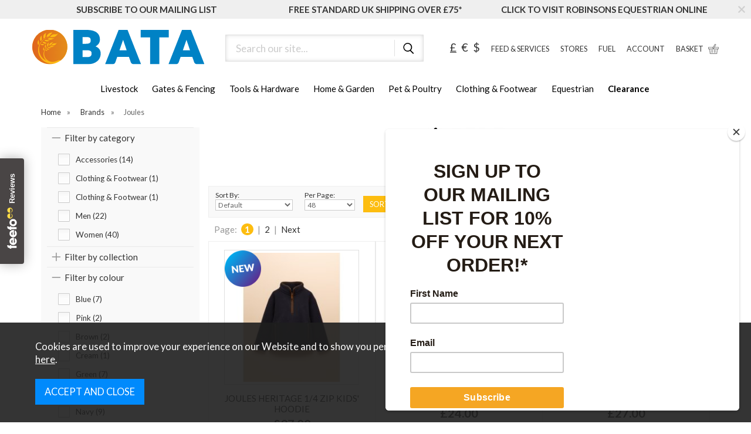

--- FILE ---
content_type: text/html;charset=UTF-8
request_url: https://www.bataltd.co.uk/joules/b24
body_size: 41523
content:
<!DOCTYPE html>
<html xmlns="http://www.w3.org/1999/xhtml" lang="en" xml:lang="en">
<head>
<title>Joules - BATA Ltd</title><meta name="description" content="A wide selection of high quality products from Joules. " /><meta name="keywords" content="" /><meta http-equiv="Content-Type" content="text/html; charset=utf-8" /><meta name="viewport" content="width=device-width, initial-scale=1.0" /><meta name="author" content="BATA Ltd" /><meta name="csrf-token" content="74085c845067c868d38cafedb9da3eb9" /><meta name="google-site-verification" content="MpJVYBTNK8jvG6Xv4jW4UmHDxkQTwqp3ChUn-u0odlc" /><meta name="facebook-domain-verification" content="xye6lpq4ommgnsheco2f0qlezc5f76" /><link rel="canonical" href="https://www.bataltd.co.uk/joules/b24" />
<link rel="next" href="/joules/b24?page=2"><link href="/compiled/ixo.css?v=1765193810" rel="stylesheet" type="text/css"/><link rel="alternate stylesheet" type="text/css" media="all" href="/css/list.css" title="list" />
<link rel="apple-touch-icon" sizes="180x180" href="/icons/apple-touch-icon.png">
<link rel="icon" type="image/png" sizes="32x32" href="/icons/favicon-32x32.png">
<link rel="icon" type="image/png" sizes="16x16" href="/icons/favicon-16x16.png">
<link rel="manifest" href="/icons/manifest.json">
<link rel="mask-icon" href="/icons/safari-pinned-tab.svg" color="#fdbd10">
<link rel="shortcut icon" href="/icons/favicon.ico">
<meta name="msapplication-TileColor" content="#fdbd10">
<meta name="msapplication-config" content="/icons/browserconfig.xml">
<meta name="theme-color" content="#fdbd10">
<link rel="preconnect" href="https://fonts.googleapis.com"><link rel="preconnect" href="https://fonts.gstatic.com" crossorigin>
<link rel="preload" href="https://fonts.googleapis.com/css2?family=Lato:wght@300;400;700&display=swap" as="style" onload="this.onload=null;this.rel='stylesheet'">
<link rel="search" type="application/opensearchdescription+xml" title="Search" href="/feeds/opensearch.xml" /><script> window.dataLayer = window.dataLayer || []; function gtag(){dataLayer.push(arguments);} gtag('consent', 'default', { analytics_storage: 'denied', ad_storage: 'denied', ad_user_data: 'denied', ad_personalization: 'denied' }); </script> <script async src='https://www.googletagmanager.com/gtag/js?id=G-QBBJWM1XF0'></script> <script> gtag('js', new Date()); gtag('config', 'G-QBBJWM1XF0', { send_page_view: true, client_storage: 'none', anonymize_ip: true }); gtag('config', 'AW-606292121', { client_storage: 'none', anonymize_ip: true }); </script> <script> function loadGTM() { (function(w,d,s,l,i){w[l]=w[l]||[];w[l].push({'gtm.start': new Date().getTime(),event:'gtm.js'});var f=d.getElementsByTagName(s)[0], j=d.createElement(s),dl=l!='dataLayer'?'&l='+l:'';j.async=true;j.src= '//www.googletagmanager.com/gtm.js?id='+i+dl;f.parentNode.insertBefore(j,f); })(window,document,'script','dataLayer','GTM-PRRTC28'); } </script> <script> function loadGTM() { (function(w,d,s,l,i){w[l]=w[l]||[];w[l].push({'gtm.start': new Date().getTime(),event:'gtm.js'});var f=d.getElementsByTagName(s)[0], j=d.createElement(s),dl=l!='dataLayer'?'&l='+l:'';j.async=true;j.src= '//www.googletagmanager.com/gtm.js?id='+i+dl;f.parentNode.insertBefore(j,f); })(window,document,'script','dataLayer','GTM-TFWF3N6'); } </script> <script> function updateGoogleConsent() { gtag('consent', 'update', { analytics_storage: 'granted', ad_storage: 'granted', ad_user_data: 'granted', ad_personalization: 'granted' }); } </script> <script id="mcjs">!function(c,h,i,m,p){m=c.createElement(h),p=c.getElementsByTagName(h)[0],m.async=1,m.src=i,p.parentNode.insertBefore(m,p)}(document,"script","https://chimpstatic.com/mcjs-connected/js/users/03e4778fd6dbe2d7a4fdf2ecc/8e6ea9036ac09547ae5657da1.js");</script><script src=https://www.paypal.com/sdk/js?client-id=AcZ8Ufq2SfziK5R87AEyG5pKBt6bns_a8Ayj4DUIilId_ouJkT-KcoLtKwtH4yHY0ETnF1ZkmxMMNcgk&currency=GBP&components=messages data-namespace="PayPalSDK"></script>
</head>
<body id="brand" class="offcanvasbody">
<a class="hide" href="#content" title="accessibility link" id="top">Skip to main content</a>

<header class="container-fluid">

        <div class="headerbanner"><div class="closebtn"><svg xmlns="http://www.w3.org/2000/svg" xmlns:xlink="http://www.w3.org/1999/xlink" width="100" height="100" viewBox="0 0 100 100">
  <image width="100" height="100" xlink:href="[data-uri]"/>
</svg>
</div><div class="container headerbanneruspscroller"><a href="https://www.bataltd.co.uk/mailing-list" class="headerbannerusp col-md-4 col-xs-12"><span class="headerbannerusptext">SUBSCRIBE TO OUR MAILING LIST</span></a><a href="https://www.bataltd.co.uk/delivery-information" class="headerbannerusp col-md-4 col-xs-12"><span class="headerbannerusptext">FREE STANDARD UK SHIPPING OVER £75*</span></a><a href="https://www.robinsonsequestrian.co.uk/" class="headerbannerusp col-md-4 col-xs-12"><span class="headerbannerusptext">CLICK TO VISIT ROBINSONS EQUESTRIAN ONLINE</span></a></div></div>
        <div id="header">

        	<div class="container">

                                <div class="mobile-menu visible-xs visible-sm">
                                            <button class="menu-icon navbar-toggle offcanvas-toggle" data-toggle="offcanvas" data-target="#offcanvastarget"><img src="/images/threedot.png" alt="Mobile Menu" width="26" height="26" /></button>
                                    </div>
                
                                <div class="mobile-search visible-xs visible-sm">
                    <a href="#" class="search-icon"><img src="/images/icon_search.svg" alt="Mobile Search" width="26" height="26" /></a>
                </div>
                
                                    <div class="mobile-account visible-xs visible-sm">
                        <a href="/my-account"><img src="/images/mobile-account.png" alt="My Account" width="26" height="26" /></a>
                    </div>
                
                                    <div class="mobile-basket visible-xs visible-sm">
                        <a href="/shopping-basket"><img src="/images/shopping-bag.png" alt="Mobile Shopping Basket" width="26" height="26" /></a>
                    </div>
                
                <div class="col-xl-3 col-md-3 col-xs-12">
                    <a class="logo" href="/"><img src="/images/logo.svg" width="300" height="100" alt="BATA Ltd" title="BATA Ltd" /></a>
                </div>

                <div class="hidden-xs hidden-sm topleft col-xl-4 col-md-4 hidden-print">
                                            <div class="col-md-12 searchbox suggested">
                            <div class="search" itemscope itemtype="http://schema.org/WebSite">
                                <meta itemprop="url" content="https://www.bataltd.co.uk"/>
                                <form action="/search" method="post" itemprop="potentialAction" itemscope itemtype="http://schema.org/SearchAction">
                                    <meta itemprop="target" content="https://www.bataltd.co.uk/search/{q}"/>
                                    <label for="search1" class="hidelabel">Search</label><input id="search1" class="keyword mid required" name="q" type="text" placeholder="Search our site..." itemprop="query-input"/> <input class="submit mid" type="image" src="/images/icon_search.svg" name="submit" alt="Search" title="Search" width="24" height="24" />
                                </form>
                            </div>
                        </div>
                                    </div>

                <div class="hidden-xs hidden-sm col-xl-5 col-md-5 hidden-print topright">
                                                                        <div id="currencies">
                            <a rel="nofollow" href="?currency=GBP" class="currency">&pound;</a>
                            <a rel="nofollow" href="?currency=EUR" >&euro;</a>
                            <a rel="nofollow" href="?currency=USD" >$</a>
                        </div>
                                                                        <a href="/feed-services/c404" title="our feeds" id="farmsalesteam">FEED &amp; SERVICES</a>
                        <a href="/stores" title="stores" id="stores">STORES</a>
                                                <a href="https://www.bata-fuel.com/ " title="fuel" id="contact">FUEL</a>
                        <a href="/my-account" title="my account" id="account">ACCOUNT</a>
                                                    <div id="basketsummary">
                                <a href="/shopping-basket" class="basket"><span>Basket</span></a>                            </div>
                                                                                    </div>

          </div>
      </div>

      <nav class="tabs offcanvastabs navbar-offcanvas hidden-print" id="offcanvastarget">
      		<div class="container">
                <span id="menu-title" class="hidden-xs hidden-sm">Menu</span>
                <a href="#" id="menu-icon" class="hidden-xs hidden-sm"></a>
                    <a href="#" class="closeoffcanvas visible-xs visible-sm"><img src="/images/icon_black_close.svg" alt="Close" width="16" height="16" /></a>    <ul id="tabwrap" class="offcanvasnavwrap">
        <li class="visible-xs visible-sm "><a class="toplevelcat" href="/">HOME</a></li>


         <div class="visible-xs visible-sm" >
         <li><a href="/feed-services/c404" class="toplevelcat topmenulinks">FEEDS AND SERVICES</a></li>
         <li><a href="https://www.bata-fuel.com/" class="toplevelcat topmenulinks">FUEL</a></li>
         <li><a href="/stores" class="toplevelcat topmenulinks">STORES</a></li>
         <li class="breakline" style="background-color:white; width:90%; margin-left:15px; height:1px; padding:0px; margin-top:10px;"></li>
         </div>

        <li><a href="/livestock/c1" class=" toplevelcat offcanvassubitems">Livestock</a><ul class="widemenu offcanvasmenusection"><li class="col-sm-3 col-md-2 hidden-xs hidden-sm menucategoryimage"><img title="Livestock" alt="Livestock" data-src="/images/categories/1.jpg" class="lazyload" width="250" height="250" /></li><li class="col-sm-3 col-md-2"><em class="hidden-xs hidden-sm">View by category:</em> <br class="hidden-xs hidden-sm"/><a href="/livestock/buckets-blocks-licks/c145" class="mainoption toplevelcat offcanvassubitems">Buckets, Blocks &amp; Licks</a><ul class="widemenu offcanvasmenusection"><a href="/livestock/buckets-blocks-licks/crystalyx/c146" class="suboption">Crystalyx</a><a href="/livestock/buckets-blocks-licks/rumenco/c149" class="suboption">Rumenco</a><a href="/livestock/buckets-blocks-licks/other-buckets-tubs/c434" class="suboption">Other Buckets &amp; Tubs</a><a href="/livestock/buckets-blocks-licks/rockies/c148" class="suboption">Rockies</a><a href="/livestock/buckets-blocks-licks/rock-salt/c147" class="suboption">Rock Salt</a></ul><a href="/livestock/calf-products/c150" class="mainoption toplevelcat offcanvassubitems">Calf Products</a><ul class="widemenu offcanvasmenusection"><a href="/livestock/calf-products/calving-essentials/c151" class="suboption">Calving Essentials</a><a href="/livestock/calf-products/dehorning/c152" class="suboption">Dehorning</a><a href="/livestock/calf-products/feeders-teats/c153" class="suboption">Feeders &amp; Teats</a><a href="/livestock/calf-products/milk-powders-colostrums/c154" class="suboption">Milk Powders &amp; Colostrums</a><a href="/livestock/calf-products/castration/c156" class="suboption">Castration</a><a href="/livestock/calf-products/scour-rehydration/c157" class="suboption">Scour &amp; Rehydration</a><a href="/livestock/calf-products/calf-mixes/c391" class="suboption">Calf Mixes</a></ul><a href="/livestock/cattle-equipment/c159" class="mainoption toplevelcat offcanvassubitems">Cattle Equipment</a><ul class="widemenu offcanvasmenusection"><a href="/livestock/cattle-equipment/cattle-yard-gates-posts/c160" class="suboption">Cattle Yard Gates &amp; Posts</a><a href="/livestock/cattle-equipment/crushes-starter-systems/c161" class="suboption">Crushes &amp; Starter Systems</a><a href="/livestock/cattle-equipment/dehorning-crates/c162" class="suboption">Dehorning Crates</a><a href="/livestock/cattle-equipment/hurdles-gates/c163" class="suboption">Hurdles &amp; Gates</a></ul></li><li class="col-sm-3 col-md-2"><span class="hidden-xs hidden-sm">&nbsp;<br/></span><a href="/livestock/cattle-health/c164" class="mainoption toplevelcat offcanvassubitems">Cattle Health</a><ul class="widemenu offcanvasmenusection"><a href="/livestock/cattle-health/flukecides/c165" class="suboption">Flukecides</a><a href="/livestock/cattle-health/fly-parasites/c166" class="suboption">Fly &amp; Parasites</a><a href="/livestock/cattle-health/marking-products/c167" class="suboption">Marking Products</a><a href="/livestock/cattle-health/wormers/c168" class="suboption">Wormers</a><a href="/livestock/cattle-health/applicators/c169" class="suboption">Applicators</a><a href="/livestock/cattle-health/cattle-supplements/c170" class="suboption">Cattle Supplements</a><a href="/livestock/cattle-health/grooming/c739" class="suboption">Grooming</a><a href="/livestock/cattle-health/other-medicines-livestock-management/c654" class="suboption">Other Medicines &amp; Livestock Management</a><a href="/livestock/cattle-health/short-dated/c760" class="suboption">Short Dated</a></ul><a href="/livestock/clipping-shearing/c171" class="mainoption toplevelcat offcanvassubitems">Clipping &amp; Shearing</a><ul class="widemenu offcanvasmenusection"><a href="/livestock/clipping-shearing/blades-oil/c174" class="suboption">Blades &amp; Oil</a><a href="/livestock/clipping-shearing/clipping-machines/c175" class="suboption">Clipping Machines</a><a href="/livestock/clipping-shearing/dagging-shears/c172" class="suboption">Dagging Shears</a></ul><a href="/livestock/water-drinking/c293" class="mainoption toplevelcat offcanvassubitems">Water Drinking</a><ul class="widemenu offcanvasmenusection"><a href="/livestock/water-drinking/concrete/c348" class="suboption">Concrete</a><a href="/livestock/water-drinking/corner-mounted/c294" class="suboption">Corner Mounted</a><a href="/livestock/water-drinking/round/c298" class="suboption">Round</a><a href="/livestock/water-drinking/double/c295" class="suboption">Double</a><a href="/livestock/water-drinking/fast-fill/c296" class="suboption">Fast Fill</a><a href="/livestock/water-drinking/water-pipe/c297" class="suboption">Water Pipe</a><a class="suboption" href="/livestock/water-drinking/c293-all">More Water Drinking</a></ul></li><li class="col-sm-3 col-md-2"><span class="hidden-xs hidden-sm">&nbsp;<br/></span><a href="/livestock/dairy-equipment/c180" class="mainoption toplevelcat offcanvassubitems">Dairy Equipment</a><ul class="widemenu offcanvasmenusection"><a href="/livestock/dairy-equipment/calving-aids/c181" class="suboption">Calving Aids</a><a href="/livestock/dairy-equipment/dairy-hygiene/c182" class="suboption">Dairy Hygiene</a><a href="/livestock/dairy-equipment/handling/c184" class="suboption">Handling</a><a href="/livestock/dairy-equipment/hobbles/c185" class="suboption">Hobbles</a><a href="/livestock/dairy-equipment/teat-care/c183" class="suboption">Teat Care</a></ul><a href="/livestock/feeders/c209" class="mainoption toplevelcat offcanvassubitems">Feeders</a><ul class="widemenu offcanvasmenusection"><a href="/livestock/feeders/calf-feeders-troughs/c210" class="suboption">Calf Feeders &amp; Troughs</a><a href="/livestock/feeders/cattle-bale-feeders/c211" class="suboption">Cattle Bale Feeders</a><a href="/livestock/feeders/cattle-feed-barriers/c212" class="suboption">Cattle Feed Barriers</a><a href="/livestock/feeders/cattle-feeders-troughs/c213" class="suboption">Cattle Feeders &amp; Troughs</a><a href="/livestock/feeders/lamb-creep-feeders/c214" class="suboption">Lamb Creep Feeders</a><a href="/livestock/feeders/sheep-feeders-hayracks/c215" class="suboption">Sheep Feeders &amp; Hayracks</a><a href="/livestock/feeders/sheep-troughs/c216" class="suboption">Sheep Troughs</a></ul><a href="/livestock/hoofcare/c220" class="mainoption toplevelcat offcanvassubitems">Hoofcare</a><ul class="widemenu offcanvasmenusection"><a href="/livestock/hoofcare/footbaths/c221" class="suboption">Footbaths</a><a href="/livestock/hoofcare/footshears/c222" class="suboption">Footshears</a><a href="/livestock/hoofcare/pairing-tools/c223" class="suboption">Pairing Tools</a><a href="/livestock/hoofcare/solutions-gels-sprays/c224" class="suboption">Solutions, Gels &amp; Sprays</a></ul></li><li class="col-sm-3 col-md-2"><span class="hidden-xs hidden-sm">&nbsp;<br/></span><a href="/livestock/lambing-products/c232" class="mainoption toplevelcat offcanvassubitems">Lambing Products</a><ul class="widemenu offcanvasmenusection"><a href="/livestock/lambing-products/adopters/c636" class="suboption">Adopters</a><a href="/livestock/lambing-products/feeders-teats/c233" class="suboption">Feeders &amp; Teats</a><a href="/livestock/lambing-products/incubation/c236" class="suboption">Incubation</a><a href="/livestock/lambing-products/lambing-essentials/c234" class="suboption">Lambing Essentials</a><a href="/livestock/lambing-products/milk-powders-colostrums/c235" class="suboption">Milk Powders &amp; Colostrums</a></ul><a href="/livestock/other-livestock-equipment/c237" class="mainoption toplevelcat offcanvassubitems">Other Livestock Equipment</a><ul class="widemenu offcanvasmenusection"><a href="/livestock/other-livestock-equipment/pig-troughs/c238" class="suboption">Pig Troughs</a></ul><a href="/livestock/sheep-equipment/c255" class="mainoption toplevelcat offcanvassubitems">Sheep Equipment</a><ul class="widemenu offcanvasmenusection"><a href="/livestock/sheep-equipment/combi-clamps-turnover-clamps/c256" class="suboption">Combi Clamps &amp; Turnover Clamps</a><a href="/livestock/sheep-equipment/crooks/c257" class="suboption">Crooks</a><a href="/livestock/sheep-equipment/handling-systems/c258" class="suboption">Handling Systems</a><a href="/livestock/sheep-equipment/harnesses/c261" class="suboption">Harnesses</a><a href="/livestock/sheep-equipment/hurdles-gates/c259" class="suboption">Hurdles &amp; Gates</a><a href="/livestock/sheep-equipment/marking-products/c262" class="suboption">Marking Products</a><a href="/livestock/sheep-equipment/weighing-eid/c260" class="suboption">Weighing &amp; EID</a></ul><a href="/livestock/sheep-health/c263" class="mainoption toplevelcat offcanvassubitems">Sheep Health</a><ul class="widemenu offcanvasmenusection"><a href="/livestock/sheep-health/applicators/c270" class="suboption">Applicators</a><a href="/livestock/sheep-health/ewe-supplements/c264" class="suboption">Ewe Supplements</a><a href="/livestock/sheep-health/flukecides/c265" class="suboption">Flukecides</a><a href="/livestock/sheep-health/fly-parasite/c266" class="suboption">Fly &amp; Parasite</a><a class="suboption" href="/livestock/sheep-health/c263-all">More Sheep Health</a></ul></li><li class="col-sm-3 col-md-2"><span class="hidden-xs hidden-sm">&nbsp;<br/></span><a href="/livestock/showing-grooming/c271" class="mainoption toplevelcat offcanvassubitems">Showing &amp; Grooming</a><ul class="widemenu offcanvasmenusection"><a href="/livestock/showing-grooming/colouring-products/c272" class="suboption">Colouring Products</a><a href="/livestock/showing-grooming/combs-brushes/c275" class="suboption">Combs &amp; Brushes</a><a href="/livestock/showing-grooming/halters-leads-ropes/c276" class="suboption">Halters &amp; Leads Ropes</a><a href="/livestock/showing-grooming/headstock/c273" class="suboption">Headstock</a><a href="/livestock/showing-grooming/shampoos-finishing-sprays/c274" class="suboption">Shampoos &amp; Finishing Sprays</a></ul><a href="/livestock/other-feed/c380" class="mainoption toplevelcat offcanvassubitems">Other Feed</a><ul class="widemenu offcanvasmenusection"><a href="/livestock/other-feed/goat-feedalpaca/c381" class="suboption">Goat Feed/Alpaca</a><a href="/livestock/other-feed/pig-feed/c390" class="suboption">Pig Feed</a></ul><a class="all mainoption" href="/livestock/c1-all">All Livestock</a></li></ul></li><li><a href="/gates-fencing/c4" class=" toplevelcat offcanvassubitems">Gates & Fencing</a><ul class="widemenu offcanvasmenusection"><li class="col-sm-3 col-md-2 hidden-xs hidden-sm menucategoryimage"><img title="Gates & Fencing" alt="Gates & Fencing" data-src="/images/categories/4.jpg" class="lazyload" width="250" height="250" /></li><li class="col-sm-3 col-md-2"><em class="hidden-xs hidden-sm">View by category:</em> <br class="hidden-xs hidden-sm"/><a href="/gates-fencing/electric-fencing/c33" class="mainoption toplevelcat offcanvassubitems">Electric Fencing</a><ul class="widemenu offcanvasmenusection"><a href="/gates-fencing/electric-fencing/accessories/c41" class="suboption">Accessories</a><a href="/gates-fencing/electric-fencing/batteries-battery-chargers/c35" class="suboption">Batteries &amp; Battery Chargers</a><a href="/gates-fencing/electric-fencing/fencers/c34" class="suboption">Fencers</a><a href="/gates-fencing/electric-fencing/insulators/c39" class="suboption">Insulators</a><a href="/gates-fencing/electric-fencing/posts/c38" class="suboption">Posts</a><a href="/gates-fencing/electric-fencing/reels/c37" class="suboption">Reels</a><a class="suboption" href="/gates-fencing/electric-fencing/c33-all">More Electric Fencing</a></ul></li><li class="col-sm-3 col-md-2"><span class="hidden-xs hidden-sm">&nbsp;<br/></span><a href="/gates-fencing/fencing-accessories/c42" class="mainoption toplevelcat offcanvassubitems">Fencing Accessories</a><ul class="widemenu offcanvasmenusection"><a href="/gates-fencing/fencing-accessories/nails/c43" class="suboption">Nails</a><a href="/gates-fencing/fencing-accessories/staples/c44" class="suboption">Staples</a><a href="/gates-fencing/fencing-accessories/other-fencing-accessories/c658" class="suboption">Other Fencing Accessories</a></ul><a href="/gates-fencing/galvanised-wire/c347" class="mainoption toplevelcat offcanvassubitems">Galvanised Wire</a></li><li class="col-sm-3 col-md-2"><span class="hidden-xs hidden-sm">&nbsp;<br/></span><a href="/gates-fencing/gates/c45" class="mainoption toplevelcat offcanvassubitems">Gates</a><ul class="widemenu offcanvasmenusection"><a href="/gates-fencing/gates/metal-field-gates/c313" class="suboption">Metal Field Gates</a><a href="/gates-fencing/gates/timber-gates/c346" class="suboption">Timber Gates</a><a href="/gates-fencing/gates/posts-fittings/c46" class="suboption">Posts &amp; Fittings</a></ul><a href="/gates-fencing/boards-posts-rails/c518" class="mainoption toplevelcat offcanvassubitems">Boards, Posts &amp; Rails</a><ul class="widemenu offcanvasmenusection"><a href="/gates-fencing/boards-posts-rails/boards-fences/c622" class="suboption">Boards &amp; Fences</a><a href="/gates-fencing/boards-posts-rails/machined-posts/c621" class="suboption">Machined Posts</a><a class="suboption" href="/gates-fencing/boards-posts-rails/c518-all">More Boards, Posts & Rails</a></ul></li><li class="col-sm-3 col-md-2"><span class="hidden-xs hidden-sm">&nbsp;<br/></span><a class="all mainoption" href="/gates-fencing/c4-all">All Gates & Fencing</a></li><li class="col-sm-3 col-md-2"><em>Related brands:</em> <br class="hidden-xs hidden-sm"/><a href="/bata/b16">BATA</a><a href="/country-uf/b11">Country UF</a><a href="/eliza-tinsley/b12">Eliza Tinsley</a><a href="/gallagher/b9">Gallagher</a><a href="/gripple/b417">Gripple</a><a href="/hampton-steel/b13">Hampton Steel</a><a href="/hotline/b10">Hotline</a><a href="/iae/b98">IAE</a><a href="/ritchie/b100">Ritchie</a><a href="/wd-40/b445">WD-40</a><a class="all" href="/brands">All Brands</a></li></ul></li><li><a href="/tools-hardware/c5" class=" toplevelcat offcanvassubitems">Tools & Hardware</a><ul class="widemenu offcanvasmenusection"><li class="col-sm-3 col-md-2 hidden-xs hidden-sm menucategoryimage"><img title="Tools & Hardware" alt="Tools & Hardware" data-src="/images/categories/5.jpg" class="lazyload" width="250" height="250" /></li><li class="col-sm-3 col-md-2"><em class="hidden-xs hidden-sm">View by category:</em> <br class="hidden-xs hidden-sm"/><a href="/tools-hardware/crop-packaging/c637" class="mainoption toplevelcat offcanvassubitems">Crop Packaging</a><a href="/tools-hardware/glue-tape-ties/c641" class="mainoption toplevelcat offcanvassubitems">Glue, Tape &amp; Ties</a><a href="/tools-hardware/hygiene-ppe/c228" class="mainoption toplevelcat offcanvassubitems">Hygiene &amp; PPE</a><ul class="widemenu offcanvasmenusection"><a href="/tools-hardware/hygiene-ppe/disinfectants/c229" class="suboption">Disinfectants</a><a href="/tools-hardware/hygiene-ppe/hand-soaps-cream/c230" class="suboption">Hand Soaps &amp; Cream</a><a href="/tools-hardware/hygiene-ppe/ppe/c231" class="suboption">PPE</a></ul></li><li class="col-sm-3 col-md-2"><span class="hidden-xs hidden-sm">&nbsp;<br/></span><a href="/tools-hardware/pest-control/c240" class="mainoption toplevelcat offcanvassubitems">Pest Control</a><ul class="widemenu offcanvasmenusection"><a href="/tools-hardware/pest-control/bait/c241" class="suboption">Bait</a><a href="/tools-hardware/pest-control/repellants/c242" class="suboption">Repellants</a><a href="/tools-hardware/pest-control/traps/c243" class="suboption">Traps</a></ul><a href="/tools-hardware/sprayers/c279" class="mainoption toplevelcat offcanvassubitems">Sprayers</a><ul class="widemenu offcanvasmenusection"><a href="/tools-hardware/sprayers/knapsacks-sprayers/c280" class="suboption">Knapsacks &amp; Sprayers</a><a href="/tools-hardware/sprayers/spares-accessories/c281" class="suboption">Spares &amp; Accessories</a></ul></li><li class="col-sm-3 col-md-2"><span class="hidden-xs hidden-sm">&nbsp;<br/></span><a href="/tools-hardware/tools/c282" class="mainoption toplevelcat offcanvassubitems">Tools</a><ul class="widemenu offcanvasmenusection"><a href="/tools-hardware/tools/builders-equipment/c737" class="suboption">Builders' Equipment</a><a href="/tools-hardware/tools/farm-yard/c284" class="suboption">Farm &amp; Yard</a><a href="/tools-hardware/tools/garden-equipment-miscellaneous-tools/c738" class="suboption">Garden Equipment &amp; Miscellaneous Tools</a><a href="/tools-hardware/tools/hand-tools/c283" class="suboption">Hand Tools</a><a href="/tools-hardware/tools/power-tools/c722" class="suboption">Power Tools</a><a href="/tools-hardware/tools/workshop-equipment/c736" class="suboption">Workshop Equipment</a></ul><a href="/tools-hardware/windbreaks/c302" class="mainoption toplevelcat offcanvassubitems">Windbreaks</a></li><li class="col-sm-3 col-md-2"><span class="hidden-xs hidden-sm">&nbsp;<br/></span><a href="/tools-hardware/oils-additives/c444" class="mainoption toplevelcat offcanvassubitems">Oils &amp; Additives</a><a href="/tools-hardware/painting-signs/c218" class="mainoption toplevelcat offcanvassubitems">Painting &amp; Signs</a><ul class="widemenu offcanvasmenusection"><a href="/tools-hardware/painting-signs/painting/c219" class="suboption">Painting</a><a href="/tools-hardware/painting-signs/signs/c430" class="suboption">Signs</a></ul><a href="/tools-hardware/shooting-accessories/c447" class="mainoption toplevelcat offcanvassubitems">Shooting Accessories</a><a href="/tools-hardware/building-materials/c610" class="mainoption toplevelcat offcanvassubitems">Building Materials</a><a class="all mainoption" href="/tools-hardware/c5-all">All Tools & Hardware</a></li><li class="col-sm-3 col-md-2"><em>Related brands:</em> <br class="hidden-xs hidden-sm"/><a href="/carters/b188">Carters</a><a href="/country-uf/b11">Country UF</a><a href="/dewalt/b454">DEWALT</a><a href="/draper/b122">Draper</a><a href="/hyundai/b396">Hyundai</a><a href="/jcb/b277">JCB</a><a href="/millers-oils/b82">Millers Oils</a><a href="/pelsis/b169">Pelsis</a><a href="/roughneck/b452">Roughneck</a><a href="/stanley-tools/b453">Stanley Tools</a><a class="all" href="/brands">All Brands</a></li></ul></li><li><a href="/home-garden/c314" class=" toplevelcat offcanvassubitems">Home & Garden</a><ul class="widemenu offcanvasmenusection"><li class="col-sm-3 col-md-2 hidden-xs hidden-sm menucategoryimage"><img title="Home & Garden" alt="Home & Garden" data-src="/images/categories/314.jpg" class="lazyload" width="250" height="250" /></li><li class="col-sm-3 col-md-2"><em class="hidden-xs hidden-sm">View by category:</em> <br class="hidden-xs hidden-sm"/><a href="/home-garden/household/c317" class="mainoption toplevelcat offcanvassubitems">Household</a><ul class="widemenu offcanvasmenusection"><a href="/home-garden/household/heating-products/c520" class="suboption">Heating Products</a><a href="/home-garden/household/home-accessories/c423" class="suboption">Home Accessories</a><a href="/home-garden/household/domestic-cleaning/c318" class="suboption">Domestic Cleaning</a><a href="/home-garden/household/laundry-products/c322" class="suboption">Laundry Products</a></ul><a href="/home-garden/gifts-toys/c331" class="mainoption toplevelcat offcanvassubitems">Gifts &amp; Toys</a><ul class="widemenu offcanvasmenusection"><a href="/home-garden/gifts-toys/home/c332" class="suboption">Home</a><a href="/home-garden/gifts-toys/gift-vouchers/c335" class="suboption">Gift Vouchers</a><a href="/home-garden/gifts-toys/toys/c337" class="suboption">Toys</a><a href="/home-garden/gifts-toys/food-gifts-hampers/c516" class="suboption">Food Gifts &amp; Hampers</a></ul></li><li class="col-sm-3 col-md-2"><span class="hidden-xs hidden-sm">&nbsp;<br/></span><a href="/home-garden/christmas/c519" class="mainoption toplevelcat offcanvassubitems">Christmas</a><ul class="widemenu offcanvasmenusection"><a href="/home-garden/christmas/decorations/c749" class="suboption">Decorations</a><a href="/home-garden/christmas/lights/c750" class="suboption">Lights</a><a href="/home-garden/christmas/trees-accessories/c751" class="suboption">Trees &amp; Accessories</a></ul><a href="/home-garden/outdoor-living/c329" class="mainoption toplevelcat offcanvassubitems">Outdoor Living</a><ul class="widemenu offcanvasmenusection"><a href="/home-garden/outdoor-living/garden-ornaments-accessories/c422" class="suboption">Garden Ornaments &amp; Accessories</a><a href="/home-garden/outdoor-living/bbqs-accessories/c339" class="suboption">BBQs &amp; Accessories</a><a href="/home-garden/outdoor-living/pizza-ovens/c421" class="suboption">Pizza Ovens</a><a href="/home-garden/outdoor-living/chimenea-fire-pits/c330" class="suboption">Chimenea &amp; Fire Pits</a><a href="/home-garden/outdoor-living/garden-furniture-accessories/c334" class="suboption">Garden Furniture &amp; Accessories</a><a href="/home-garden/outdoor-living/heating/c396" class="suboption">Heating</a></ul></li><li class="col-sm-3 col-md-2"><span class="hidden-xs hidden-sm">&nbsp;<br/></span><a href="/home-garden/oudoor-tools-machinery/c323" class="mainoption toplevelcat offcanvassubitems">Oudoor Tools &amp; Machinery</a><ul class="widemenu offcanvasmenusection"><a href="/home-garden/oudoor-tools-machinery/hedge-trimmers-lawn-mowers-strimmers/c441" class="suboption">Hedge Trimmers, Lawn Mowers &amp; Strimmers</a><a href="/home-garden/oudoor-tools-machinery/hand-tools/c324" class="suboption">Hand Tools</a><a href="/home-garden/oudoor-tools-machinery/spares-forks-shovels/c326" class="suboption">Spares, Forks &amp; Shovels</a><a href="/home-garden/oudoor-tools-machinery/axes-hammers/c327" class="suboption">Axes &amp; Hammers</a><a href="/home-garden/oudoor-tools-machinery/cutting-pruning/c328" class="suboption">Cutting &amp; Pruning</a><a href="/home-garden/oudoor-tools-machinery/wheelbarrows/c336" class="suboption">Wheelbarrows</a><a href="/home-garden/oudoor-tools-machinery/cultivation-tools/c341" class="suboption">Cultivation Tools</a><a href="/home-garden/oudoor-tools-machinery/carts-lawn-tractor-accessories/c419" class="suboption">Carts &amp; Lawn Tractor Accessories</a><a href="/home-garden/oudoor-tools-machinery/other-accessories/c325" class="suboption">Other Accessories</a></ul></li><li class="col-sm-3 col-md-2"><span class="hidden-xs hidden-sm">&nbsp;<br/></span><a href="/home-garden/cultivation-plant-care/c315" class="mainoption toplevelcat offcanvassubitems">Cultivation &amp; Plant Care</a><ul class="widemenu offcanvasmenusection"><a href="/home-garden/cultivation-plant-care/bulbs-seeds-vegetables/c624" class="suboption">Bulbs, Seeds &amp; Vegetables</a><a href="/home-garden/cultivation-plant-care/fertiliser-weed-pest-control/c316" class="suboption">Fertiliser, Weed &amp; Pest Control</a><a href="/home-garden/cultivation-plant-care/propagation-potting-planting/c333" class="suboption">Propagation, Potting &amp; Planting</a><a href="/home-garden/cultivation-plant-care/watering-equipment/c321" class="suboption">Watering Equipment</a></ul><a href="/home-garden/wild-bird-care/c388" class="mainoption toplevelcat offcanvassubitems">Wild Bird Care</a><ul class="widemenu offcanvasmenusection"><a href="/home-garden/wild-bird-care/feed/c389" class="suboption">Feed</a><a href="/home-garden/wild-bird-care/feeders/c392" class="suboption">Feeders</a></ul><a href="/home-garden/domestic-pest-control/c371" class="mainoption toplevelcat offcanvassubitems">Domestic Pest Control</a><ul class="widemenu offcanvasmenusection"><a href="/home-garden/domestic-pest-control/traps/c372" class="suboption">Traps</a><a href="/home-garden/domestic-pest-control/baits/c373" class="suboption">Baits</a><a class="suboption" href="/home-garden/domestic-pest-control/c371-all">More Domestic Pest Control</a></ul></li><li class="col-sm-3 col-md-2"><span class="hidden-xs hidden-sm">&nbsp;<br/></span><a class="all mainoption" href="/home-garden/c314-all">All Home & Garden</a></li></ul></li><li><a href="/pet-poultry/c2" class=" toplevelcat offcanvassubitems">Pet & Poultry</a><ul class="widemenu offcanvasmenusection"><li class="col-sm-3 col-md-2 hidden-xs hidden-sm menucategoryimage"><img title="Pet & Poultry" alt="Pet & Poultry" data-src="/images/categories/2.jpg" class="lazyload" width="250" height="250" /></li><li class="col-sm-3 col-md-2"><em class="hidden-xs hidden-sm">View by category:</em> <br class="hidden-xs hidden-sm"/><a href="/pet-poultry/cats/c64" class="mainoption toplevelcat offcanvassubitems">Cats</a><ul class="widemenu offcanvasmenusection"><a href="/pet-poultry/cats/cat-food/c65" class="suboption">Cat Food</a><a href="/pet-poultry/cats/cat-bowls/c158" class="suboption">Cat Bowls</a><a href="/pet-poultry/cats/cat-litter/c403" class="suboption">Cat Litter</a><a href="/pet-poultry/cats/cat-accessories-toys/c442" class="suboption">Cat Accessories &amp; Toys</a></ul><a href="/pet-poultry/dogs/c408" class="mainoption toplevelcat offcanvassubitems">Dogs</a><ul class="widemenu offcanvasmenusection"><a href="/pet-poultry/dogs/dog-beds/c89" class="suboption">Dog Beds</a><a href="/pet-poultry/dogs/dog-bowls/c189" class="suboption">Dog Bowls</a><a href="/pet-poultry/dogs/dog-food/c409" class="suboption">Dog Food</a><a href="/pet-poultry/dogs/dog-treats/c68" class="suboption">Dog Treats</a><a class="suboption" href="/pet-poultry/dogs/c408-all">More Dogs</a></ul></li><li class="col-sm-3 col-md-2"><span class="hidden-xs hidden-sm">&nbsp;<br/></span><a href="/pet-poultry/small-animal/c277" class="mainoption toplevelcat offcanvassubitems">Small Animal</a><ul class="widemenu offcanvasmenusection"><a href="/pet-poultry/small-animal/rabbit-food/c62" class="suboption">Rabbit Food</a><a href="/pet-poultry/small-animal/guinea-pig-food/c66" class="suboption">Guinea Pig Food</a><a href="/pet-poultry/small-animal/ferret-food/c310" class="suboption">Ferret Food</a><a href="/pet-poultry/small-animal/hedgehog-food/c311" class="suboption">Hedgehog Food</a><a href="/pet-poultry/small-animal/small-animal-bedding/c411" class="suboption">Small Animal Bedding</a><a href="/pet-poultry/small-animal/small-animal-accessories/c443" class="suboption">Small Animal Accessories</a><a href="/pet-poultry/small-animal/bowls-water-drinkers/c278" class="suboption">Bowls &amp; Water Drinkers</a></ul></li><li class="col-sm-3 col-md-2"><span class="hidden-xs hidden-sm">&nbsp;<br/></span><a href="/pet-poultry/wild-bird-care/c319" class="mainoption toplevelcat offcanvassubitems">Wild Bird Care</a><ul class="widemenu offcanvasmenusection"><a href="/birdtables" class="suboption">Bird Tables</a><a href="/pet-poultry/wild-bird-care/feed/c320" class="suboption">Feed</a><a href="/pet-poultry/wild-bird-care/feeders/c383" class="suboption">Feeders</a></ul><a href="/pet-poultry/poultry/c249" class="mainoption toplevelcat offcanvassubitems">Poultry</a><ul class="widemenu offcanvasmenusection"><a href="/pet-poultry/poultry/bedding/c395" class="suboption">Bedding</a><a href="/pet-poultry/poultry/feeders-drinkers/c251" class="suboption">Feeders &amp; Drinkers</a><a href="/pet-poultry/poultry/general-health/c252" class="suboption">General Health</a><a href="/pet-poultry/poultry/grit/c253" class="suboption">Grit</a><a href="/pet-poultry/poultry/mite-sanitation/c250" class="suboption">Mite &amp; Sanitation</a><a class="suboption" href="/pet-poultry/poultry/c249-all">More Poultry</a></ul></li><li class="col-sm-3 col-md-2"><span class="hidden-xs hidden-sm">&nbsp;<br/></span><a href="/pet-poultry/pet-health/c244" class="mainoption toplevelcat offcanvassubitems">Pet Health</a><ul class="widemenu offcanvasmenusection"><a href="/pet-poultry/pet-health/fleas-ticks/c247" class="suboption">Fleas &amp; Ticks</a><a href="/pet-poultry/pet-health/health/c440" class="suboption">Health</a><a href="/pet-poultry/pet-health/wormers/c248" class="suboption">Wormers</a></ul><a class="all mainoption" href="/pet-poultry/c2-all">All Pet & Poultry</a></li><li class="col-sm-3 col-md-2"><em>Related brands:</em> <br class="hidden-xs hidden-sm"/><a href="/ancol/b129">Ancol</a><a href="/bata/b16">BATA</a><a href="/burgess/b17">Burgess</a><a href="/james-wellbeloved/b222">James Wellbeloved</a><a href="/purina/b221">Purina</a><a href="/royal-canin/b209">Royal Canin</a><a href="/skinners/b203">Skinners</a><a href="/su-bridge-pet-supplies/b481">SU-Bridge Pet Supplies</a><a href="/tom-chambers/b195">Tom Chambers</a><a href="/zoon/b267">Zoon</a><a class="all" href="/brands">All Brands</a></li></ul></li><li><a href="/clothing-footwear/c7" class=" toplevelcat offcanvassubitems">Clothing & Footwear</a><ul class="widemenu offcanvasmenusection"><li class="col-sm-3 col-md-2 hidden-xs hidden-sm menucategoryimage"><img title="Clothing & Footwear" alt="Clothing & Footwear" data-src="/images/categories/7.jpg" class="lazyload" width="250" height="250" /></li><li class="col-sm-3 col-md-2"><em class="hidden-xs hidden-sm">View by category:</em> <br class="hidden-xs hidden-sm"/><a href="/clothing-footwear/men/c478" class="mainoption toplevelcat offcanvassubitems">Men</a><ul class="widemenu offcanvasmenusection"><a href="/clothing-footwear/men/scarves/c929" class="suboption">Scarves</a><a href="/clothing-footwear/men/coats-jackets/c479" class="suboption">Coats &amp; Jackets</a><a href="/clothing-footwear/men/jumpers-fleeces/c480" class="suboption">Jumpers &amp; Fleeces</a><a href="/clothing-footwear/men/t-shirts-tops/c521" class="suboption">T-Shirts &amp; Tops</a><a href="/clothing-footwear/men/hoodies/c482" class="suboption">Hoodies</a><a href="/clothing-footwear/men/body-warmers-gilets/c483" class="suboption">Body Warmers &amp; Gilets</a><a href="/clothing-footwear/men/trousers-shorts/c484" class="suboption">Trousers &amp; Shorts</a><a href="/clothing-footwear/men/socks/c485" class="suboption">Socks</a></ul></li><li class="col-sm-3 col-md-2"><span class="hidden-xs hidden-sm">&nbsp;<br/></span><a href="/clothing-footwear/kids/c499" class="mainoption toplevelcat offcanvassubitems">Kids</a><ul class="widemenu offcanvasmenusection"><a href="/clothing-footwear/kids/boys/c500" class="suboption">Boys</a><a href="/clothing-footwear/kids/girls/c501" class="suboption">Girls</a></ul><a href="/clothing-footwear/women/c486" class="mainoption toplevelcat offcanvassubitems">Women</a><ul class="widemenu offcanvasmenusection"><a href="/clothing-footwear/women/coats-jackets/c487" class="suboption">Coats &amp; Jackets</a><a href="/clothing-footwear/women/jumpers-fleeces/c488" class="suboption">Jumpers &amp; Fleeces</a><a href="/clothing-footwear/women/t-shirts-tops/c489" class="suboption">T-Shirts &amp; Tops</a><a href="/clothing-footwear/women/hoodies/c490" class="suboption">Hoodies</a><a href="/clothing-footwear/women/body-warmers-gilets/c491" class="suboption">Body Warmers &amp; Gilets</a><a href="/clothing-footwear/women/trousers-leggings/c492" class="suboption">Trousers &amp; Leggings</a><a href="/clothing-footwear/women/dresses/c493" class="suboption">Dresses</a><a class="suboption" href="/clothing-footwear/women/c486-all">More Women</a></ul></li><li class="col-sm-3 col-md-2"><span class="hidden-xs hidden-sm">&nbsp;<br/></span><a href="/clothing-footwear/workwear/c312" class="mainoption toplevelcat offcanvassubitems">Workwear</a><ul class="widemenu offcanvasmenusection"><a href="/clothing-footwear/workwear/coats-jackets/c494" class="suboption">Coats &amp; Jackets</a><a href="/clothing-footwear/workwear/hoodies/c496" class="suboption">Hoodies</a><a href="/clothing-footwear/workwear/socks/c498" class="suboption">Socks</a><a href="/clothing-footwear/workwear/t-shirts-tops/c495" class="suboption">T-Shirts &amp; Tops</a><a href="/clothing-footwear/workwear/trousers-leggings/c497" class="suboption">Trousers &amp; Leggings</a></ul><a href="/clothing-footwear/footwear/c502" class="mainoption toplevelcat offcanvassubitems">Footwear</a><ul class="widemenu offcanvasmenusection"><a href="/clothing-footwear/footwear/men/c503" class="suboption">Men</a><a href="/clothing-footwear/footwear/women/c504" class="suboption">Women</a><a href="/clothing-footwear/footwear/workwear/c506" class="suboption">Workwear</a><a href="/clothing-footwear/footwear/kids/c505" class="suboption">Kids</a><a class="suboption" href="/clothing-footwear/footwear/c502-all">More Footwear</a></ul></li><li class="col-sm-3 col-md-2"><span class="hidden-xs hidden-sm">&nbsp;<br/></span><a href="/clothing-footwear/accessories/c507" class="mainoption toplevelcat offcanvassubitems">Accessories</a><ul class="widemenu offcanvasmenusection"><a href="/clothing-footwear/accessories/hats/c508" class="suboption">Hats</a><a href="/clothing-footwear/accessories/scarves/c509" class="suboption">Scarves</a><a href="/clothing-footwear/accessories/gloves/c510" class="suboption">Gloves</a><a href="/clothing-footwear/accessories/belts/c511" class="suboption">Belts</a><a href="/clothing-footwear/accessories/ties/c513" class="suboption">Ties</a><a href="/clothing-footwear/accessories/wallets-purses-card-holders/c514" class="suboption">Wallets, Purses &amp; Card Holders</a><a href="/clothing-footwear/accessories/other/c515" class="suboption">Other</a></ul><a href="/clothing-footwear/special-offers/c615" class="mainoption toplevelcat offcanvassubitems">Special Offers</a><a class="all mainoption" href="/clothing-footwear/c7-all">All Clothing & Footwear</a></li><li class="col-sm-3 col-md-2"><em>Related brands:</em> <br class="hidden-xs hidden-sm"/><a href="/ariat/b22">Ariat</a><a href="/barbour/b2">Barbour</a><a href="/bartleby/b394">Bartleby</a><a href="/carhartt/b366">Carhartt</a><a href="/fort-workwear/b26">Fort Workwear</a><a href="/jack-pyke/b31">Jack Pyke</a><a href="/joules/b24">Joules</a><a href="/lighthouse/b358">Lighthouse</a><a href="/ridgeline/b249">Ridgeline</a><a href="/stoney-creek-/b485">Stoney Creek  </a><a class="all" href="/brands">All Brands</a></li></ul></li><li><a href="/equestrian/c6" class=" toplevelcat offcanvassubitems">Equestrian</a><ul class="widemenu offcanvasmenusection"><li class="col-sm-3 col-md-2 hidden-xs hidden-sm menucategoryimage"><img title="Equestrian" alt="Equestrian" data-src="/images/categories/6.jpg" class="lazyload" width="250" height="250" /><a class="robinsonslink" href="https://www.robinsonsequestrian.co.uk/"><span class="smalltext">For even more Horse &amp; Rider products, visit...</span><span class="largetext">Robinson Equestrian</span></a></li><li class="col-sm-3 col-md-2"><em class="hidden-xs hidden-sm">View by category:</em> <br class="hidden-xs hidden-sm"/><a href="/equestrian/horse/c771" class="mainoption toplevelcat offcanvassubitems">Horse</a><ul class="widemenu offcanvasmenusection"><a href="/equestrian/horse/horse-boots/c780" class="suboption">Horse Boots</a><a href="/equestrian/horse/numnahs-saddle-pads/c772" class="suboption">Numnahs &amp; Saddle Pads</a></ul><a href="/equestrian/rider/c776" class="mainoption toplevelcat offcanvassubitems">Rider</a><ul class="widemenu offcanvasmenusection"><a href="/equestrian/rider/safety/c777" class="suboption">Safety</a></ul><a href="/equestrian/rugs/c775" class="mainoption toplevelcat offcanvassubitems">Rugs</a><a href="/equestrian/yard/c377" class="mainoption toplevelcat offcanvassubitems">Yard</a><ul class="widemenu offcanvasmenusection"><a href="/equestrian/yard/field/c766" class="suboption">Field</a><a href="/equestrian/yard/haynets/c394" class="suboption">Haynets</a><a href="/equestrian/yard/stable/c378" class="suboption">Stable</a><a href="/equestrian/yard/tools/c763" class="suboption">Tools</a></ul><a href="/equestrian/bedding/c382" class="mainoption toplevelcat offcanvassubitems">Bedding</a></li><li class="col-sm-3 col-md-2"><span class="hidden-xs hidden-sm">&nbsp;<br/></span><a href="/equestrian/care/c119" class="mainoption toplevelcat offcanvassubitems">Care</a><ul class="widemenu offcanvasmenusection"><a href="/equestrian/care/clipping-grooming/c134" class="suboption">Clipping &amp; Grooming</a><a href="/equestrian/care/coat/c120" class="suboption">Coat</a><a href="/equestrian/care/fly/c136" class="suboption">Fly</a><a href="/equestrian/care/hoof/c133" class="suboption">Hoof</a><a href="/equestrian/care/leg/c455" class="suboption">Leg</a></ul><a href="/equestrian/first-aid/c129" class="mainoption toplevelcat offcanvassubitems">First Aid</a><a href="/equestrian/horse-wormers/c465" class="mainoption toplevelcat offcanvassubitems">Horse Wormers</a><a href="/equestrian/horse-feed/c111" class="mainoption toplevelcat offcanvassubitems">Horse Feed</a><ul class="widemenu offcanvasmenusection"><a href="/equestrian/horse-feed/feed-balancers/c306" class="suboption">Feed Balancers</a><a href="/equestrian/horse-feed/cubes-mixes-chaffs-mash/c307" class="suboption">Cubes, Mixes, Chaffs, &amp; Mash</a><a href="/equestrian/horse-feed/straights/c393" class="suboption">Straights</a><a href="/equestrian/horse-feed/haylage/c402" class="suboption">Haylage</a><a href="/equestrian/horse-feed/licks/c517" class="suboption">Licks</a><a class="suboption" href="/equestrian/horse-feed/c111-all">More Horse Feed</a></ul></li><li class="col-sm-3 col-md-2"><span class="hidden-xs hidden-sm">&nbsp;<br/></span><a href="/equestrian/supplements/c112" class="mainoption toplevelcat offcanvassubitems">Supplements</a><ul class="widemenu offcanvasmenusection"><a href="/equestrian/supplements/breathing/c130" class="suboption">Breathing</a><a href="/equestrian/supplements/calming/c121" class="suboption">Calming</a><a href="/equestrian/supplements/digestion/c115" class="suboption">Digestion</a><a href="/equestrian/supplements/feed/c308" class="suboption">Feed</a><a href="/equestrian/supplements/hooves/c118" class="suboption">Hooves</a><a href="/equestrian/supplements/immunity/c128" class="suboption">Immunity</a><a href="/equestrian/supplements/joints/c117" class="suboption">Joints</a><a href="/equestrian/supplements/licks/c137" class="suboption">Licks</a><a href="/equestrian/supplements/performance/c135" class="suboption">Performance</a><a href="/equestrian/supplements/recovery/c116" class="suboption">Recovery</a><a href="/equestrian/supplements/skin/c131" class="suboption">Skin</a><a href="/equestrian/supplements/treats/c113" class="suboption">Treats</a><a href="/equestrian/supplements/veteran-support/c126" class="suboption">Veteran Support</a><a class="suboption" href="/equestrian/supplements/c112-all">More Supplements</a></ul></li><li class="col-sm-3 col-md-2"><span class="hidden-xs hidden-sm">&nbsp;<br/></span><a href="/equestrian/paddock/c109" class="mainoption toplevelcat offcanvassubitems">Paddock</a><ul class="widemenu offcanvasmenusection"><a href="/equestrian/paddock/fertiliser/c387" class="suboption">Fertiliser</a><a href="/equestrian/paddock/grass-seed/c647" class="suboption">Grass Seed</a><a href="/equestrian/paddock/licks/c110" class="suboption">Licks</a><a href="/equestrian/paddock/toys/c139" class="suboption">Toys</a></ul><a href="/equestrian/horse-boots/c453" class="mainoption toplevelcat offcanvassubitems">Horse Boots</a><a href="/equestrian/horse-rugs/c656" class="mainoption toplevelcat offcanvassubitems">Horse Rugs</a><a href="/equestrian/horse-accessories/c123" class="mainoption toplevelcat offcanvassubitems">Horse Accessories</a><ul class="widemenu offcanvasmenusection"><a href="/equestrian/horse-accessories/headcollars/c124" class="suboption">Headcollars</a><a href="/equestrian/horse-accessories/horse-miscellaneous/c125" class="suboption">Horse Miscellaneous</a><a href="/equestrian/horse-accessories/lead-ropes/c127" class="suboption">Lead Ropes</a><a href="/equestrian/horse-accessories/grazing-muzzles/c132" class="suboption">Grazing Muzzles</a><a href="/equestrian/horse-accessories/tail-guards/c138" class="suboption">Tail Guards</a><a href="/equestrian/horse-accessories/fly-masks/c454" class="suboption">Fly Masks</a><a class="suboption" href="/equestrian/horse-accessories/c123-all">More Horse Accessories</a></ul></li><li class="col-sm-3 col-md-2"><span class="hidden-xs hidden-sm">&nbsp;<br/></span><a class="all mainoption" href="/equestrian/c6-all">All Equestrian</a></li></ul></li><li><a href="/clearance/c768" class="clearance toplevelcat offcanvassubitems">Clearance</a><ul class="widemenu offcanvasmenusection"><li class="col-sm-3 col-md-2"><em class="hidden-xs hidden-sm">View by category:</em> <br class="hidden-xs hidden-sm"/><a href="/clearance/livestock/c930" class="mainoption toplevelcat offcanvassubitems">Livestock</a><ul class="widemenu offcanvasmenusection"><a href="/clearance/livestock/cattle-equipment/c938" class="suboption">Cattle Equipment</a><a href="/clearance/livestock/water-drinking/c933" class="suboption">Water Drinking</a><a href="/clearance/livestock/feeders/c940" class="suboption">Feeders</a></ul><a href="/clearance/home-garden/c854" class="mainoption toplevelcat offcanvassubitems">Home &amp; Garden</a><ul class="widemenu offcanvasmenusection"><a href="/clearance/home-garden/gifts-toys/c855" class="suboption">Gifts &amp; Toys</a><a class="suboption" href="/clearance/home-garden/c854-all">More Home & Garden</a></ul></li><li class="col-sm-3 col-md-2"><span class="hidden-xs hidden-sm">&nbsp;<br/></span><a href="/clearance/pet-poultry/c845" class="mainoption toplevelcat offcanvassubitems">Pet &amp; Poultry</a><ul class="widemenu offcanvasmenusection"><a href="/clearance/pet-poultry/dogs/c846" class="suboption">Dogs</a></ul><a href="/clearance/clothing-footwear/c782" class="mainoption toplevelcat offcanvassubitems">Clothing &amp; Footwear</a><ul class="widemenu offcanvasmenusection"><a href="/clearance/clothing-footwear/men/c832" class="suboption">Men</a><a href="/clearance/clothing-footwear/kids/c858" class="suboption">Kids</a><a href="/clearance/clothing-footwear/women/c837" class="suboption">Women</a><a class="suboption" href="/clearance/clothing-footwear/c782-all">More Clothing & Footwear</a></ul></li><li class="col-sm-3 col-md-2"><span class="hidden-xs hidden-sm">&nbsp;<br/></span><a href="/clearance/cyber-week-2025/c945" class="mainoption toplevelcat offcanvassubitems">Cyber Week 2025</a><a href="/clearance/january-sale-2026/c947" class="mainoption toplevelcat offcanvassubitems">January Sale 2026</a><a class="all mainoption" href="/clearance/c768-all">All Clearance</a></li></ul></li>
        
                    <li class="visible-xs visible-sm">
                <div id="currencies">
                    <a rel="nofollow" href="?currency=GBP" class="currency">&pound;</a>
                    <a rel="nofollow" href="?currency=EUR" >&euro;</a>
                    <a rel="nofollow" href="?currency=USD" >$</a>
                </div>
            </li>
            </ul>
            </div>
      </nav>

      <div class="mobile-search-container searchbox visible-xs visible-sm">
          <div class="search">
                <form action="/search" method="post">
                    <label for="search2" class="hidelabel">Search</label><input id="search2" class="keyword mid required" name="q" type="text" placeholder="Search our site..."/> <input type="image" src="/images/icon_search.svg" name="submit" class="mid submit" alt="Search" title="Search" width="26" />
                </form>
          </div>

                </div>

</header>


<section class="container container-fluid"><div class="pagewrap"><div id="breadcrumb">
    <span><a href="/"><span class="">Home</span></a>  <span class="hidden-xs">&nbsp;&raquo;&nbsp;</span> </span><span><a href="/brands"><span class="">Brands</span></a>  <span class="hidden-xs">&nbsp;&raquo;&nbsp;</span> </span><span><span class="hidden-xs">Joules</span></span></div>


<div id="main-body">
    <div id="content">
                            <div id="sidebar" class="col-md-3">
                                <div class="foldout"><a class="foldouttoggle mobilefoldouttoggle hidden-md hidden-lg hidden-xl">Filters</a><div class="foldoutbox sidebarfoldoutbox">

    <div class="navbox filternavbox">
    <div class="nav">
    <form name="filterform" id="filterform" method="get">
        <input type="hidden" name="filter" value="1" />

		<div class="foldout"><a class="foldouttoggle foldoutopen">Filter by category</a><div class="productfeat foldoutbox" style='display:block'><input type="checkbox" class="csscheckbox" id="f_category_507" name="f_category[]" value="507" /> <label for="f_category_507" class="csschecklabel">Accessories (14)</label><input type="checkbox" class="csscheckbox" id="f_category_7" name="f_category[]" value="7" /> <label for="f_category_7" class="csschecklabel">Clothing & Footwear (1)</label><input type="checkbox" class="csscheckbox" id="f_category_782" name="f_category[]" value="782" /> <label for="f_category_782" class="csschecklabel">Clothing & Footwear (1)</label><input type="checkbox" class="csscheckbox" id="f_category_478" name="f_category[]" value="478" /> <label for="f_category_478" class="csschecklabel">Men (22)</label><input type="checkbox" class="csscheckbox" id="f_category_486" name="f_category[]" value="486" /> <label for="f_category_486" class="csschecklabel">Women (40)</label></div></div>            
        
		   
        
        <div class="foldout"><a class="foldouttoggle">Filter by collection</a><div class="productfeat foldoutbox" ><input type="checkbox" class="csscheckbox" id="f_collection_53" name="f_collection[]" value="53" /> <label for="f_collection_53" class="csschecklabel">Joules - AW25 (60)</label></div></div>
        <div class="foldout"><a class="foldouttoggle foldoutopen">Filter by colour</a><div class="productfeat foldoutbox" style='display:block'><input type="checkbox" class="csscheckbox" id="17_49" name="f_attribute[]" value="17_49" /> <label for="17_49" class="csschecklabel">Blue (7)</label><input type="checkbox" class="csscheckbox" id="17_48" name="f_attribute[]" value="17_48" /> <label for="17_48" class="csschecklabel">Pink (2)</label><input type="checkbox" class="csscheckbox" id="17_24" name="f_attribute[]" value="17_24" /> <label for="17_24" class="csschecklabel">Brown (2)</label><input type="checkbox" class="csscheckbox" id="17_44" name="f_attribute[]" value="17_44" /> <label for="17_44" class="csschecklabel">Cream (1)</label><input type="checkbox" class="csscheckbox" id="17_45" name="f_attribute[]" value="17_45" /> <label for="17_45" class="csschecklabel">Green (7)</label><input type="checkbox" class="csscheckbox" id="17_46" name="f_attribute[]" value="17_46" /> <label for="17_46" class="csschecklabel">Multi (2)</label><input type="checkbox" class="csscheckbox" id="17_19" name="f_attribute[]" value="17_19" /> <label for="17_19" class="csschecklabel">Navy (9)</label><input type="checkbox" class="csscheckbox" id="17_43" name="f_attribute[]" value="17_43" /> <label for="17_43" class="csschecklabel">Red (1)</label></div></div>
        <div class="foldout"><a class="foldouttoggle">Filter by colour</a><div class="productfeat foldoutbox" ><input type="checkbox" class="csscheckbox" id="colour_blue" name="f_option[]" value="colour_blue" /> <label for="colour_blue" class="csschecklabel">Blue (11)</label><input type="checkbox" class="csscheckbox" id="colour_pink" name="f_option[]" value="colour_pink" /> <label for="colour_pink" class="csschecklabel">Pink (10)</label><input type="checkbox" class="csscheckbox" id="colour_blue/green" name="f_option[]" value="colour_blue%2Fgreen" /> <label for="colour_blue/green" class="csschecklabel">Blue/Green (1)</label><input type="checkbox" class="csscheckbox" id="colour_brown/cream" name="f_option[]" value="colour_brown%2Fcream" /> <label for="colour_brown/cream" class="csschecklabel">Brown/Cream (1)</label><input type="checkbox" class="csscheckbox" id="colour_cream" name="f_option[]" value="colour_cream" /> <label for="colour_cream" class="csschecklabel">Cream (2)</label><input type="checkbox" class="csscheckbox" id="colour_green/orange" name="f_option[]" value="colour_green%2Forange" /> <label for="colour_green/orange" class="csschecklabel">Green/Orange (1)</label><input type="checkbox" class="csscheckbox" id="colour_green/pink" name="f_option[]" value="colour_green%2Fpink" /> <label for="colour_green/pink" class="csschecklabel">Green/Pink (3)</label><input type="checkbox" class="csscheckbox" id="colour_khaki/cream" name="f_option[]" value="colour_khaki%2Fcream" /> <label for="colour_khaki/cream" class="csschecklabel">Khaki/Cream (1)</label><input type="checkbox" class="csscheckbox" id="colour_khaki/stone" name="f_option[]" value="colour_khaki%2Fstone" /> <label for="colour_khaki/stone" class="csschecklabel">Khaki/Stone (1)</label><input type="checkbox" class="csscheckbox" id="colour_multi" name="f_option[]" value="colour_multi" /> <label for="colour_multi" class="csschecklabel">Multi (3)</label><input type="checkbox" class="csscheckbox" id="colour_navy blue" name="f_option[]" value="colour_navy+blue" /> <label for="colour_navy blue" class="csschecklabel">Navy Blue (32)</label><input type="checkbox" class="csscheckbox" id="colour_navy multi" name="f_option[]" value="colour_navy+multi" /> <label for="colour_navy multi" class="csschecklabel">Navy Multi (3)</label><input type="checkbox" class="csscheckbox" id="colour_navy/ginger" name="f_option[]" value="colour_navy%2Fginger" /> <label for="colour_navy/ginger" class="csschecklabel">Navy/Ginger (1)</label><input type="checkbox" class="csscheckbox" id="colour_navy/green" name="f_option[]" value="colour_navy%2Fgreen" /> <label for="colour_navy/green" class="csschecklabel">Navy/Green (2)</label><input type="checkbox" class="csscheckbox" id="colour_navy/oatmeal" name="f_option[]" value="colour_navy%2Foatmeal" /> <label for="colour_navy/oatmeal" class="csschecklabel">Navy/Oatmeal (3)</label><input type="checkbox" class="csscheckbox" id="colour_neutral multi" name="f_option[]" value="colour_neutral+multi" /> <label for="colour_neutral multi" class="csschecklabel">Neutral Multi (1)</label><input type="checkbox" class="csscheckbox" id="colour_orange/neutral" name="f_option[]" value="colour_orange%2Fneutral" /> <label for="colour_orange/neutral" class="csschecklabel">Orange/Neutral (1)</label><input type="checkbox" class="csscheckbox" id="colour_red" name="f_option[]" value="colour_red" /> <label for="colour_red" class="csschecklabel">Red (9)</label><input type="checkbox" class="csscheckbox" id="colour_red/blue" name="f_option[]" value="colour_red%2Fblue" /> <label for="colour_red/blue" class="csschecklabel">Red/Blue (1)</label><input type="checkbox" class="csscheckbox" id="colour_tan/navy" name="f_option[]" value="colour_tan%2Fnavy" /> <label for="colour_tan/navy" class="csschecklabel">Tan/Navy (1)</label><input type="checkbox" class="csscheckbox" id="colour_khaki" name="f_option[]" value="colour_khaki" /> <label for="colour_khaki" class="csschecklabel">Khaki (1)</label><input type="checkbox" class="csscheckbox" id="colour_orange/navy" name="f_option[]" value="colour_orange%2Fnavy" /> <label for="colour_orange/navy" class="csschecklabel">Orange/Navy (1)</label><input type="checkbox" class="csscheckbox" id="colour_navy dogs" name="f_option[]" value="colour_navy+dogs" /> <label for="colour_navy dogs" class="csschecklabel">Navy Dogs (2)</label><input type="checkbox" class="csscheckbox" id="colour_navy" name="f_option[]" value="colour_navy" /> <label for="colour_navy" class="csschecklabel">Navy (8)</label><input type="checkbox" class="csscheckbox" id="colour_dark blue" name="f_option[]" value="colour_dark+blue" /> <label for="colour_dark blue" class="csschecklabel">Dark Blue (1)</label><input type="checkbox" class="csscheckbox" id="colour_french navy" name="f_option[]" value="colour_french+navy" /> <label for="colour_french navy" class="csschecklabel">French Navy (2)</label><input type="checkbox" class="csscheckbox" id="colour_mid blue" name="f_option[]" value="colour_mid+blue" /> <label for="colour_mid blue" class="csschecklabel">Mid Blue (1)</label><input type="checkbox" class="csscheckbox" id="colour_green" name="f_option[]" value="colour_green" /> <label for="colour_green" class="csschecklabel">Green (13)</label><input type="checkbox" class="csscheckbox" id="colour_neutral" name="f_option[]" value="colour_neutral" /> <label for="colour_neutral" class="csschecklabel">Neutral (2)</label><input type="checkbox" class="csscheckbox" id="colour_orange" name="f_option[]" value="colour_orange" /> <label for="colour_orange" class="csschecklabel">Orange (3)</label><input type="checkbox" class="csscheckbox" id="colour_pink stripe" name="f_option[]" value="colour_pink+stripe" /> <label for="colour_pink stripe" class="csschecklabel">Pink Stripe (1)</label><input type="checkbox" class="csscheckbox" id="colour_pink/cream" name="f_option[]" value="colour_pink%2Fcream" /> <label for="colour_pink/cream" class="csschecklabel">Pink/Cream (1)</label><input type="checkbox" class="csscheckbox" id="colour_khaki green" name="f_option[]" value="colour_khaki+green" /> <label for="colour_khaki green" class="csschecklabel">Khaki Green (4)</label><input type="checkbox" class="csscheckbox" id="colour_brown/navy" name="f_option[]" value="colour_brown%2Fnavy" /> <label for="colour_brown/navy" class="csschecklabel">Brown/Navy (1)</label><input type="checkbox" class="csscheckbox" id="colour_black" name="f_option[]" value="colour_black" /> <label for="colour_black" class="csschecklabel">Black (7)</label><input type="checkbox" class="csscheckbox" id="colour_chocolate" name="f_option[]" value="colour_chocolate" /> <label for="colour_chocolate" class="csschecklabel">Chocolate (2)</label><input type="checkbox" class="csscheckbox" id="colour_black / cream" name="f_option[]" value="colour_black+%2F+cream" /> <label for="colour_black / cream" class="csschecklabel">Black / Cream (1)</label><input type="checkbox" class="csscheckbox" id="colour_mink brown" name="f_option[]" value="colour_mink+brown" /> <label for="colour_mink brown" class="csschecklabel">Mink Brown (1)</label><input type="checkbox" class="csscheckbox" id="colour_l" name="f_option[]" value="colour_l" /> <label for="colour_l" class="csschecklabel">L (1)</label><input type="checkbox" class="csscheckbox" id="colour_m" name="f_option[]" value="colour_m" /> <label for="colour_m" class="csschecklabel">M (1)</label><input type="checkbox" class="csscheckbox" id="colour_xl" name="f_option[]" value="colour_xl" /> <label for="colour_xl" class="csschecklabel">XL (1)</label><input type="checkbox" class="csscheckbox" id="colour_xxl" name="f_option[]" value="colour_xxl" /> <label for="colour_xxl" class="csschecklabel">XXL (1)</label><input type="checkbox" class="csscheckbox" id="colour_burgundy red" name="f_option[]" value="colour_burgundy+red" /> <label for="colour_burgundy red" class="csschecklabel">Burgundy Red (1)</label><input type="checkbox" class="csscheckbox" id="colour_dark green" name="f_option[]" value="colour_dark+green" /> <label for="colour_dark green" class="csschecklabel">Dark Green (5)</label><input type="checkbox" class="csscheckbox" id="colour_grey" name="f_option[]" value="colour_grey" /> <label for="colour_grey" class="csschecklabel">Grey (2)</label><input type="checkbox" class="csscheckbox" id="colour_mustard yellow" name="f_option[]" value="colour_mustard+yellow" /> <label for="colour_mustard yellow" class="csschecklabel">Mustard Yellow (1)</label><input type="checkbox" class="csscheckbox" id="colour_orange/brown" name="f_option[]" value="colour_orange%2Fbrown" /> <label for="colour_orange/brown" class="csschecklabel">Orange/Brown (1)</label><input type="checkbox" class="csscheckbox" id="colour_oatmeal" name="f_option[]" value="colour_oatmeal" /> <label for="colour_oatmeal" class="csschecklabel">Oatmeal (1)</label><input type="checkbox" class="csscheckbox" id="colour_tan" name="f_option[]" value="colour_tan" /> <label for="colour_tan" class="csschecklabel">Tan (2)</label><input type="checkbox" class="csscheckbox" id="colour_navy / burgundy" name="f_option[]" value="colour_navy+%2F+burgundy" /> <label for="colour_navy / burgundy" class="csschecklabel">Navy / Burgundy (1)</label><input type="checkbox" class="csscheckbox" id="colour_white" name="f_option[]" value="colour_white" /> <label for="colour_white" class="csschecklabel">White (1)</label><input type="checkbox" class="csscheckbox" id="colour_navy/cream" name="f_option[]" value="colour_navy%2Fcream" /> <label for="colour_navy/cream" class="csschecklabel">Navy/Cream (1)</label><input type="checkbox" class="csscheckbox" id="colour_coral" name="f_option[]" value="colour_coral" /> <label for="colour_coral" class="csschecklabel">Coral (1)</label><input type="checkbox" class="csscheckbox" id="colour_cream/navy" name="f_option[]" value="colour_cream%2Fnavy" /> <label for="colour_cream/navy" class="csschecklabel">Cream/Navy (1)</label><input type="checkbox" class="csscheckbox" id="colour_cream dogs" name="f_option[]" value="colour_cream+dogs" /> <label for="colour_cream dogs" class="csschecklabel">Cream Dogs (1)</label><input type="checkbox" class="csscheckbox" id="colour_oat" name="f_option[]" value="colour_oat" /> <label for="colour_oat" class="csschecklabel">Oat (1)</label><input type="checkbox" class="csscheckbox" id="colour_brown" name="f_option[]" value="colour_brown" /> <label for="colour_brown" class="csschecklabel">Brown (4)</label><input type="checkbox" class="csscheckbox" id="colour_rosemary green" name="f_option[]" value="colour_rosemary+green" /> <label for="colour_rosemary green" class="csschecklabel">Rosemary Green (1)</label><input type="checkbox" class="csscheckbox" id="colour_burgundy" name="f_option[]" value="colour_burgundy" /> <label for="colour_burgundy" class="csschecklabel">Burgundy (1)</label><input type="checkbox" class="csscheckbox" id="colour_navy/cream stripe" name="f_option[]" value="colour_navy%2Fcream+stripe" /> <label for="colour_navy/cream stripe" class="csschecklabel">Navy/Cream Stripe (1)</label><input type="checkbox" class="csscheckbox" id="colour_pink/white" name="f_option[]" value="colour_pink%2Fwhite" /> <label for="colour_pink/white" class="csschecklabel">Pink/White (1)</label><input type="checkbox" class="csscheckbox" id="colour_10" name="f_option[]" value="colour_10" /> <label for="colour_10" class="csschecklabel">10 (1)</label><input type="checkbox" class="csscheckbox" id="colour_12" name="f_option[]" value="colour_12" /> <label for="colour_12" class="csschecklabel">12 (1)</label><input type="checkbox" class="csscheckbox" id="colour_14" name="f_option[]" value="colour_14" /> <label for="colour_14" class="csschecklabel">14 (1)</label><input type="checkbox" class="csscheckbox" id="colour_16" name="f_option[]" value="colour_16" /> <label for="colour_16" class="csschecklabel">16 (1)</label><input type="checkbox" class="csscheckbox" id="colour_18" name="f_option[]" value="colour_18" /> <label for="colour_18" class="csschecklabel">18 (1)</label><input type="checkbox" class="csscheckbox" id="colour_20" name="f_option[]" value="colour_20" /> <label for="colour_20" class="csschecklabel">20 (1)</label><input type="checkbox" class="csscheckbox" id="colour_block" name="f_option[]" value="colour_block" /> <label for="colour_block" class="csschecklabel">Block (1)</label><input type="checkbox" class="csscheckbox" id="colour_navy tan" name="f_option[]" value="colour_navy+tan" /> <label for="colour_navy tan" class="csschecklabel">Navy Tan (1)</label><input type="checkbox" class="csscheckbox" id="colour_tan/pink" name="f_option[]" value="colour_tan%2Fpink" /> <label for="colour_tan/pink" class="csschecklabel">Tan/Pink (1)</label><input type="checkbox" class="csscheckbox" id="colour_wine" name="f_option[]" value="colour_wine" /> <label for="colour_wine" class="csschecklabel">Wine (1)</label><input type="checkbox" class="csscheckbox" id="colour_heritage green" name="f_option[]" value="colour_heritage+green" /> <label for="colour_heritage green" class="csschecklabel">Heritage Green (1)</label><input type="checkbox" class="csscheckbox" id="colour_new blue" name="f_option[]" value="colour_new+blue" /> <label for="colour_new blue" class="csschecklabel">New Blue (1)</label></div></div><div class="foldout"><a class="foldouttoggle">Filter by size</a><div class="productfeat foldoutbox" ><input type="checkbox" class="csscheckbox" id="size_12.5-3.5" name="f_option[]" value="size_12.5-3.5" /> <label for="size_12.5-3.5" class="csschecklabel">12.5-3.5 (3)</label><input type="checkbox" class="csscheckbox" id="size_9-12 junior" name="f_option[]" value="size_9-12+junior" /> <label for="size_9-12 junior" class="csschecklabel">9-12 JUNIOR (3)</label><input type="checkbox" class="csscheckbox" id="size_l" name="f_option[]" value="size_l" /> <label for="size_l" class="csschecklabel">L (31)</label><input type="checkbox" class="csscheckbox" id="size_m" name="f_option[]" value="size_m" /> <label for="size_m" class="csschecklabel">M (31)</label><input type="checkbox" class="csscheckbox" id="size_1sze" name="f_option[]" value="size_1sze" /> <label for="size_1sze" class="csschecklabel">1SZE (5)</label><input type="checkbox" class="csscheckbox" id="size_3" name="f_option[]" value="size_3" /> <label for="size_3" class="csschecklabel">3 (1)</label><input type="checkbox" class="csscheckbox" id="size_4" name="f_option[]" value="size_4" /> <label for="size_4" class="csschecklabel">4 (1)</label><input type="checkbox" class="csscheckbox" id="size_5" name="f_option[]" value="size_5" /> <label for="size_5" class="csschecklabel">5 (4)</label><input type="checkbox" class="csscheckbox" id="size_6" name="f_option[]" value="size_6" /> <label for="size_6" class="csschecklabel">6 (4)</label><input type="checkbox" class="csscheckbox" id="size_khaki" name="f_option[]" value="size_khaki" /> <label for="size_khaki" class="csschecklabel">Khaki (1)</label><input type="checkbox" class="csscheckbox" id="size_xl" name="f_option[]" value="size_xl" /> <label for="size_xl" class="csschecklabel">XL (26)</label><input type="checkbox" class="csscheckbox" id="size_12" name="f_option[]" value="size_12" /> <label for="size_12" class="csschecklabel">12 (25)</label><input type="checkbox" class="csscheckbox" id="size_14" name="f_option[]" value="size_14" /> <label for="size_14" class="csschecklabel">14 (25)</label><input type="checkbox" class="csscheckbox" id="size_16" name="f_option[]" value="size_16" /> <label for="size_16" class="csschecklabel">16 (25)</label><input type="checkbox" class="csscheckbox" id="size_18" name="f_option[]" value="size_18" /> <label for="size_18" class="csschecklabel">18 (24)</label><input type="checkbox" class="csscheckbox" id="size_s" name="f_option[]" value="size_s" /> <label for="size_s" class="csschecklabel">S (10)</label><input type="checkbox" class="csscheckbox" id="size_7" name="f_option[]" value="size_7" /> <label for="size_7" class="csschecklabel">7 (3)</label><input type="checkbox" class="csscheckbox" id="size_8" name="f_option[]" value="size_8" /> <label for="size_8" class="csschecklabel">8 (7)</label><input type="checkbox" class="csscheckbox" id="size_10" name="f_option[]" value="size_10" /> <label for="size_10" class="csschecklabel">10 (22)</label><input type="checkbox" class="csscheckbox" id="size_1937-04-01 00:00:00" name="f_option[]" value="size_1937-04-01+00%3A00%3A00" /> <label for="size_1937-04-01 00:00:00" class="csschecklabel">1937-04-01 00:00:00 (1)</label><input type="checkbox" class="csscheckbox" id="size_1938-05-01 00:00:00" name="f_option[]" value="size_1938-05-01+00%3A00%3A00" /> <label for="size_1938-05-01 00:00:00" class="csschecklabel">1938-05-01 00:00:00 (1)</label><input type="checkbox" class="csscheckbox" id="size_1939-06-01 00:00:00" name="f_option[]" value="size_1939-06-01+00%3A00%3A00" /> <label for="size_1939-06-01 00:00:00" class="csschecklabel">1939-06-01 00:00:00 (1)</label><input type="checkbox" class="csscheckbox" id="size_1941-07-01 00:00:00" name="f_option[]" value="size_1941-07-01+00%3A00%3A00" /> <label for="size_1941-07-01 00:00:00" class="csschecklabel">1941-07-01 00:00:00 (1)</label><input type="checkbox" class="csscheckbox" id="size_1942-08-01 00:00:00" name="f_option[]" value="size_1942-08-01+00%3A00%3A00" /> <label for="size_1942-08-01 00:00:00" class="csschecklabel">1942-08-01 00:00:00 (1)</label><input type="checkbox" class="csscheckbox" id="size_xxl" name="f_option[]" value="size_xxl" /> <label for="size_xxl" class="csschecklabel">XXL (2)</label><input type="checkbox" class="csscheckbox" id="size_navy" name="f_option[]" value="size_navy" /> <label for="size_navy" class="csschecklabel">Navy (1)</label><input type="checkbox" class="csscheckbox" id="size_navy blue" name="f_option[]" value="size_navy+blue" /> <label for="size_navy blue" class="csschecklabel">Navy Blue (1)</label><input type="checkbox" class="csscheckbox" id="size_red" name="f_option[]" value="size_red" /> <label for="size_red" class="csschecklabel">Red (1)</label><input type="checkbox" class="csscheckbox" id="size_20" name="f_option[]" value="size_20" /> <label for="size_20" class="csschecklabel">20 (7)</label><input type="checkbox" class="csscheckbox" id="size_4/37" name="f_option[]" value="size_4%2F37" /> <label for="size_4/37" class="csschecklabel">4/37 (1)</label><input type="checkbox" class="csscheckbox" id="size_5/38" name="f_option[]" value="size_5%2F38" /> <label for="size_5/38" class="csschecklabel">5/38 (1)</label><input type="checkbox" class="csscheckbox" id="size_6/39" name="f_option[]" value="size_6%2F39" /> <label for="size_6/39" class="csschecklabel">6/39 (1)</label><input type="checkbox" class="csscheckbox" id="size_7/41" name="f_option[]" value="size_7%2F41" /> <label for="size_7/41" class="csschecklabel">7/41 (1)</label><input type="checkbox" class="csscheckbox" id="size_8/42" name="f_option[]" value="size_8%2F42" /> <label for="size_8/42" class="csschecklabel">8/42 (1)</label><input type="checkbox" class="csscheckbox" id="size_block" name="f_option[]" value="size_block" /> <label for="size_block" class="csschecklabel">Block (1)</label><input type="checkbox" class="csscheckbox" id="size_french navy" name="f_option[]" value="size_french+navy" /> <label for="size_french navy" class="csschecklabel">French Navy (1)</label><input type="checkbox" class="csscheckbox" id="size_navy tan" name="f_option[]" value="size_navy+tan" /> <label for="size_navy tan" class="csschecklabel">Navy Tan (1)</label></div></div>
        <div class="foldout"><a class="foldouttoggle foldoutopen">Filter by price</a><div class="productfeat foldoutbox" style='display:block'><label id="pricerangelabel">&pound;0 - &pound;139</label>
						<input type="hidden" id="pricerange" name="f_price" value="0-139" />
						<input type="hidden" id="pricerangedefault" name="f_price_default" value="0-139" />
						<div id="pricerangeslider"></div>
					</div></div>    

		<div class="foldout"><a class="foldouttoggle foldoutopen">Additional Filters</a><div class="productfeat foldoutbox" style="display:block"><input type="checkbox" class="csscheckbox" id="f_instock" name="f_instock" value="1"/> <label for="f_instock" class="csschecklabel">Show <strong>in stock</strong> items only</label><input type="checkbox" class="csscheckbox" id="f_newonly" name="f_newonly" value="1"/> <label for="f_newonly" class="csschecklabel">Show <strong>new</strong> items only</label></div></div>  
       
            <div id="presearch"><span>88 products</span>
            <a id="filtersubmit" class="inputbutton primarybutton smallbutton">go</a> </div>
       	</form>
        
        </div>       
    </div>

</div></div>
            </div>
            <div class="page col-md-9">
                                <div class="article-text">
                    <div class="pagecontainer fullwidth">
                                                <div class="copy">

                            
                            <div class="catintro text-center"><img src="/images/brands/brand24.jpg" alt="Joules" title="Joules" class="categorylogoimage" /></div>
<div id="prodlist">

<div id="prodlistoptions">
    <div class="left hidden-xs">
    	<div id="options">
		            <form action="/misc/sortpagingupdate" method="post">
                <label id="sortoptions">Sort By:
                <select name="sortby" class="textfield">
                    <option value="default" selected="selected">Default</option>
                    <option value="name" >Product Name</option>
                    <option value="pricel-h" >Price Low-High</option>
                    <option value="priceh-l" >Price High-Low</option>
                    <option value="bestselling" >Best Selling</option>
                    <option value="latest" >Latest</option>
                    <option value="discount" >Discount</option>
                                    </select></label>
                <label id="perpageoptions">Per Page:
                    <select name="perpage" class="textfield">
                        <option value="24" >24</option>
                        <option value="48" selected="selected">48</option>
                        <option value="96" >96</option>
                        <option value="ALL" >ALL</option>
                    </select></label>
                <input type="hidden" name="CSRF" value="abe72587777f0b47270fc5bb42ceb2d7" />
                <input type="submit" value="sort" class="inputbutton smallbutton" />
            </form>
        </div>
    </div>
    <div class="right">
    	    	<ul id="theme">
            <li><a href="javascript:setActiveStyleSheet('',1);" title="Switch to grid version"><img src="/images/icon-grid.gif" alt="display as grid" id="theme-grid" class="mid" /></a> Grid</li>
            <li><a href="javascript:setActiveStyleSheet('list',1);" title="Switch to list version"><img src="/images/icon-list.gif" alt="display as list" id="theme-list" class="mid" /></a> List</li>
        </ul>
            </div>
</div>
<div class="pagingoptions">
    Page:
                    <a href="?page=1" class="pageselected" rel="num">1</a>
    |        <a href="?page=2"  rel="num">2</a>
    |         <a href="?page=2" rel="next">Next</a>    </div>

<div class="clear"></div>

<hr class="clearempty visible-xs" />    <div class="productframe listodd layout230 col-md-4 col-sm-4 col-xs-6">
        <div class="thumb">
            <a href="/joules-heritage-14-zip-kids-hoodie/p9950" class="thumbimagewrap" style="max-width: 230px;"><img data-src="/images/products/small/9950_20475.jpg" data-sizes="auto" data-srcset="/images/products/thumbs/9950_20475.jpg 95w,/images/products/small/9950_20475.jpg 230w" alt="Joules Heritage 1/4 Zip Kids' Hoodie" title="Joules Heritage 1/4 Zip Kids' Hoodie" style="max-width: 100%" width="230" height="230" class="thumb1 lazyload" /><img src="/images/products/small/9950_20477.jpg" srcset="/images/products/thumbs/9950_20477.jpg 95w,/images/products/small/9950_20477.jpg 230w" alt="Joules Heritage 1/4 Zip Kids' Hoodie" title="Joules Heritage 1/4 Zip Kids' Hoodie" style="max-width: 100%" width="230" height="230" class="thumb2" loading="lazy" /><div class="overlay overlay_topleft"><img src="/images/overlays/1_Overlays May 2022-04.png" alt="New" width="62" height="62" style="max-width: 62px" /></div></a>        </div>
        <div class="name">
            <a href="/joules-heritage-14-zip-kids-hoodie/p9950">Joules Heritage 1/4 Zip Kids' Hoodie</a>
            <div class="longdesc">
                Neckline: Zip Neck
Pattern: Plain
Use: Casual
Fastening: Zip
Sleeve Length: Long Sleeve            </div>
            <div class="price"><span>&pound;37.00</span><br/><span class="exvat">ex VAT &pound;37.00</span>            </div>
        </div>
        <div class="priceoptions">
                                    <div class="buttons optiongroup hidden-xs">
                                <form class="addtobasket multivars" action="https://www.bataltd.co.uk/shopping-basket" method="post" onsubmit="return false;"><input type="hidden" name="quantity" value="1" /><input type="hidden" name="prodid" value="9950" /><a href="/joules-heritage-14-zip-kids-hoodie/p9950" class="inputbutton primarybutton smallbutton">choose options</a></form><a href="#" class="inputbutton primarybutton smallbutton listviewtoggle">view options</a>                                <a href="/joules-heritage-14-zip-kids-hoodie/p9950" class="inputbutton smallbutton widebutton">info</a>                            </div>
                    </div>
        <div class="listviewoptions fullwidth left hidden-xs"><form class="addtobasket row" action="https://www.bataltd.co.uk/shopping-basket" method="post" onsubmit="return false;"><div class="row-col col-xs-8">7 Navy Blue<br/><strong>&pound;37.00</strong></div><div class="row-col col-xs-2"><div class="qtywrap"><input type="text" id="qty_J0187NAVY7---" name="quantity" value="1" class="qty textfield right" /><img src="/images/qtyup.png" class="qtyup listviewqty" alt="up" rel="qty_J0187NAVY7---" data-sku="J0187NAVY7---" /><img src="/images/qtydown.png" class="qtydown listviewqty" alt="down" rel="qty_J0187NAVY7---" data-sku="J0187NAVY7---" /></div></div><div class="row-col col-xs-2 right text-right"><input type="submit" class="inputbutton primarybutton actionbutton smallbutton" value="add to basket" /></div><input type="hidden" name="variant" value="J0187NAVY7---" /></form><form class="addtobasket row" action="https://www.bataltd.co.uk/shopping-basket" method="post" onsubmit="return false;"><div class="row-col col-xs-8">8 Navy Blue<br/><strong>&pound;37.00</strong></div><div class="row-col col-xs-2"><div class="qtywrap"><input type="text" id="qty_J0187NAVY8---" name="quantity" value="1" class="qty textfield right" /><img src="/images/qtyup.png" class="qtyup listviewqty" alt="up" rel="qty_J0187NAVY8---" data-sku="J0187NAVY8---" /><img src="/images/qtydown.png" class="qtydown listviewqty" alt="down" rel="qty_J0187NAVY8---" data-sku="J0187NAVY8---" /></div></div><div class="row-col col-xs-2 right text-right"><input type="submit" class="inputbutton primarybutton actionbutton smallbutton" value="add to basket" /></div><input type="hidden" name="variant" value="J0187NAVY8---" /></form></div>    </div>
          <div class="productframe  layout230 col-md-4 col-sm-4 col-xs-6">
        <div class="thumb">
            <a href="/joules-kids-hillside-mini-me/p9951" class="thumbimagewrap" style="max-width: 230px;"><img data-src="/images/products/small/9951_20407.jpg" data-sizes="auto" data-srcset="/images/products/thumbs/9951_20407.jpg 95w,/images/products/small/9951_20407.jpg 230w" alt="Joules Kids' Hillside Mini Me" title="Joules Kids' Hillside Mini Me" style="max-width: 100%" width="230" height="230" class="thumb1 lazyload" /><img src="/images/products/small/9951_20408.jpg" srcset="/images/products/thumbs/9951_20408.jpg 95w,/images/products/small/9951_20408.jpg 230w" alt="Joules Kids' Hillside Mini Me" title="Joules Kids' Hillside Mini Me" style="max-width: 100%" width="230" height="230" class="thumb2" loading="lazy" /><div class="overlay overlay_topleft"><img src="/images/overlays/1_Overlays May 2022-04.png" alt="New" width="62" height="62" style="max-width: 62px" /></div></a>        </div>
        <div class="name">
            <a href="/joules-kids-hillside-mini-me/p9951">Joules Kids' Hillside Mini Me</a>
            <div class="longdesc">
                One of Joules' best-loved men's styles is now available for your little one. The Hillside quarter zip jumper is crafted from soft cotton and is comfortable enough for laying when the weather is cooler or wearing alone. Its contrasting back neck is ribbed, as are the hems and the cuffs and it features a funnel neck with a handy zip pull. This piece will have him looking so dapper and is perfect for...             </div>
            <div class="price"><span>&pound;24.00</span><br/><span class="exvat">ex VAT &pound;24.00</span>            </div>
        </div>
        <div class="priceoptions">
                                    <div class="buttons optiongroup hidden-xs">
                                <form class="addtobasket multivars" action="https://www.bataltd.co.uk/shopping-basket" method="post" onsubmit="return false;"><input type="hidden" name="quantity" value="1" /><input type="hidden" name="prodid" value="9951" /><a href="/joules-kids-hillside-mini-me/p9951" class="inputbutton primarybutton smallbutton">Unavailable</a></form><a href="#" class="inputbutton primarybutton smallbutton listviewtoggle">view options</a>                                <a href="/joules-kids-hillside-mini-me/p9951" class="inputbutton smallbutton widebutton">info</a>                            </div>
                    </div>
        <div class="listviewoptions fullwidth left hidden-xs"><form class="addtobasket row" action="https://www.bataltd.co.uk/shopping-basket" method="post" onsubmit="return false;"><div class="row-col col-xs-8">5 Navy Blue<br/><strong>&pound;24.00</strong></div><div class="row-col col-xs-2"><div class="qtywrap"><input type="text" id="qty_J0188NAVY5---" name="quantity" value="1" class="qty textfield right" /><img src="/images/qtyup.png" class="qtyup listviewqty" alt="up" rel="qty_J0188NAVY5---" data-sku="J0188NAVY5---" /><img src="/images/qtydown.png" class="qtydown listviewqty" alt="down" rel="qty_J0188NAVY5---" data-sku="J0188NAVY5---" /></div></div><div class="row-col col-xs-2 right text-right"><input type="submit" class="inputbutton primarybutton actionbutton smallbutton" value="add to basket" /></div><input type="hidden" name="variant" value="J0188NAVY5---" /></form><form class="addtobasket row" action="https://www.bataltd.co.uk/shopping-basket" method="post" onsubmit="return false;"><div class="row-col col-xs-8">6 Navy Blue<br/><strong>&pound;24.00</strong></div><div class="row-col col-xs-2"><div class="qtywrap"><input type="text" id="qty_J0188NAVY6---" name="quantity" value="1" class="qty textfield right" /><img src="/images/qtyup.png" class="qtyup listviewqty" alt="up" rel="qty_J0188NAVY6---" data-sku="J0188NAVY6---" /><img src="/images/qtydown.png" class="qtydown listviewqty" alt="down" rel="qty_J0188NAVY6---" data-sku="J0188NAVY6---" /></div></div><div class="row-col col-xs-2 right text-right"><input type="submit" class="inputbutton primarybutton actionbutton smallbutton" value="add to basket" /></div><input type="hidden" name="variant" value="J0188NAVY6---" /></form></div>    </div>
      <hr class="clearempty visible-xs" />    <div class="productframe listodd layout230 col-md-4 col-sm-4 col-xs-6">
        <div class="thumb">
            <a href="/joules-kids-hillside-mini-me/p9952" class="thumbimagewrap" style="max-width: 230px;"><img data-src="/images/products/small/9952_20471.jpg" data-sizes="auto" data-srcset="/images/products/thumbs/9952_20471.jpg 95w,/images/products/small/9952_20471.jpg 230w" alt="Joules Kids' Hillside Mini Me" title="Joules Kids' Hillside Mini Me" style="max-width: 100%" width="230" height="230" class="thumb1 lazyload" /><img src="/images/products/small/9952_20473.jpg" srcset="/images/products/thumbs/9952_20473.jpg 95w,/images/products/small/9952_20473.jpg 230w" alt="Joules Kids' Hillside Mini Me" title="Joules Kids' Hillside Mini Me" style="max-width: 100%" width="230" height="230" class="thumb2" loading="lazy" /><div class="overlay overlay_topleft"><img src="/images/overlays/1_Overlays May 2022-04.png" alt="New" width="62" height="62" style="max-width: 62px" /></div></a>        </div>
        <div class="name">
            <a href="/joules-kids-hillside-mini-me/p9952">Joules Kids' Hillside Mini Me</a>
            <div class="longdesc">
                One of Joules' best-loved men's styles is now available for your little one. The Hillside quarter zip jumper is crafted from soft cotton and is comfortable enough for laying when the weather is cooler or wearing alone. Its contrasting back neck is ribbed, as are the hems and the cuffs and it features a funnel neck with a handy zip pull. This piece will have him looking so dapper and is perfect for...             </div>
            <div class="price"><span>&pound;27.00</span><br/><span class="exvat">ex VAT &pound;27.00</span>            </div>
        </div>
        <div class="priceoptions">
                                    <div class="buttons optiongroup hidden-xs">
                                <form class="addtobasket multivars" action="https://www.bataltd.co.uk/shopping-basket" method="post" onsubmit="return false;"><input type="hidden" name="quantity" value="1" /><input type="hidden" name="prodid" value="9952" /><a href="/joules-kids-hillside-mini-me/p9952" class="inputbutton primarybutton smallbutton">choose options</a></form><a href="#" class="inputbutton primarybutton smallbutton listviewtoggle">view options</a>                                <a href="/joules-kids-hillside-mini-me/p9952" class="inputbutton smallbutton widebutton">info</a>                            </div>
                    </div>
        <div class="listviewoptions fullwidth left hidden-xs"><form class="addtobasket row" action="https://www.bataltd.co.uk/shopping-basket" method="post" onsubmit="return false;"><div class="row-col col-xs-8">7 Navy Blue<br/><strong>&pound;27.00</strong></div><div class="row-col col-xs-2"><div class="qtywrap"><input type="text" id="qty_J0189NAVY7---" name="quantity" value="1" class="qty textfield right" /><img src="/images/qtyup.png" class="qtyup listviewqty" alt="up" rel="qty_J0189NAVY7---" data-sku="J0189NAVY7---" /><img src="/images/qtydown.png" class="qtydown listviewqty" alt="down" rel="qty_J0189NAVY7---" data-sku="J0189NAVY7---" /></div></div><div class="row-col col-xs-2 right text-right"><input type="submit" class="inputbutton primarybutton actionbutton smallbutton" value="add to basket" /></div><input type="hidden" name="variant" value="J0189NAVY7---" /></form><form class="addtobasket row" action="https://www.bataltd.co.uk/shopping-basket" method="post" onsubmit="return false;"><div class="row-col col-xs-8">8 Navy Blue<br/><strong>&pound;27.00</strong></div><div class="row-col col-xs-2"><div class="qtywrap"><input type="text" id="qty_J0189NAVY8---" name="quantity" value="1" class="qty textfield right" /><img src="/images/qtyup.png" class="qtyup listviewqty" alt="up" rel="qty_J0189NAVY8---" data-sku="J0189NAVY8---" /><img src="/images/qtydown.png" class="qtydown listviewqty" alt="down" rel="qty_J0189NAVY8---" data-sku="J0189NAVY8---" /></div></div><div class="row-col col-xs-2 right text-right"><input type="submit" class="inputbutton primarybutton actionbutton smallbutton" value="add to basket" /></div><input type="hidden" name="variant" value="J0189NAVY8---" /></form></div>    </div>
          <div class="productframe  layout230 col-md-4 col-sm-4 col-xs-6">
        <div class="thumb">
            <a href="/joules-kids-harbour-top/p9960" class="thumbimagewrap" style="max-width: 230px;"><img data-src="/images/products/small/9960_20403.jpg" data-sizes="auto" data-srcset="/images/products/thumbs/9960_20403.jpg 95w,/images/products/small/9960_20403.jpg 230w" alt="Joules Kids' Harbour Top" title="Joules Kids' Harbour Top" style="max-width: 100%" width="230" height="230" class="thumb1 lazyload" /><img src="/images/products/small/9960_20404.jpg" srcset="/images/products/thumbs/9960_20404.jpg 95w,/images/products/small/9960_20404.jpg 230w" alt="Joules Kids' Harbour Top" title="Joules Kids' Harbour Top" style="max-width: 100%" width="230" height="230" class="thumb2" loading="lazy" /><div class="overlay overlay_topleft"><img src="/images/overlays/1_Overlays May 2022-04.png" alt="New" width="62" height="62" style="max-width: 62px" /></div></a>        </div>
        <div class="name">
            <a href="/joules-kids-harbour-top/p9960">Joules Kids' Harbour Top</a>
            <div class="longdesc">
                The Harbour top is an iconic style that is unmatched in its fit, fabric and finish. Classic stripes adds a timeless touch, and makes it a piece that can move from one season to the next. The heavyweight cotton fabric is of premium quality that's built to last and has a fine ribbed texture that adds slight stretch through the arms and body. Designed to make you feel (and look) great, it has a flattering...             </div>
            <div class="price"><span>&pound;16.00</span><br/><span class="exvat">ex VAT &pound;16.00</span>            </div>
        </div>
        <div class="priceoptions">
                                    <div class="buttons optiongroup hidden-xs">
                                <form class="addtobasket" action="https://www.bataltd.co.uk/shopping-basket" method="post" onsubmit="return false;"><input type="hidden" name="quantity" value="1" /><input type="hidden" name="prodid" value="9960" /><input type="hidden" name="variant" value="J0197NVDO3---" /><input type="submit" value="buy now" class="inputbutton actionbutton" /></form>                                <a href="/joules-kids-harbour-top/p9960" class="inputbutton smallbutton widebutton">info</a>                            </div>
                    </div>
            </div>
      <hr class="clearempty visible-xs" />    <div class="productframe listodd layout230 col-md-4 col-sm-4 col-xs-6">
        <div class="thumb">
            <a href="/joules-kids-eat-feet-3pk-socks/p9954" class="thumbimagewrap" style="max-width: 230px;"><img data-src="/images/products/small/9954_20394.jpg" data-sizes="auto" data-srcset="/images/products/thumbs/9954_20394.jpg 95w,/images/products/small/9954_20394.jpg 230w" alt="Joules Kids' Eat Feet 3Pk Socks" title="Joules Kids' Eat Feet 3Pk Socks" style="max-width: 100%" width="230" height="230" class="thumb1 lazyload" /><img src="/images/products/small/9954_20396.jpg" srcset="/images/products/thumbs/9954_20396.jpg 95w,/images/products/small/9954_20396.jpg 230w" alt="Joules Kids' Eat Feet 3Pk Socks" title="Joules Kids' Eat Feet 3Pk Socks" style="max-width: 100%" width="230" height="230" class="thumb2" loading="lazy" /><div class="overlay overlay_topleft"><img src="/images/overlays/1_Overlays May 2022-04.png" alt="New" width="62" height="62" style="max-width: 62px" /></div></a>        </div>
        <div class="name">
            <a href="/joules-kids-eat-feet-3pk-socks/p9954">Joules Kids' Eat Feet 3Pk Socks</a>
            <div class="longdesc">
                Joules' kidswear is all about having fun. And that includes right down to their tippy toes. These best-loved socks come in a handy three-pack and are crafted from a soft cotton blend. They have a ribbed cuff to stop them from falling down and come with a variety of different designs to choose from in a pack. So, whether you're stocking up their sock drawer, or looking for the perfect gift, these will...             </div>
            <div class="price"><span>&pound;11.95</span><br/><span class="exvat">ex VAT &pound;11.95</span>            </div>
        </div>
        <div class="priceoptions">
                                    <div class="buttons optiongroup hidden-xs">
                                <form class="addtobasket multivars" action="https://www.bataltd.co.uk/shopping-basket" method="post" onsubmit="return false;"><input type="hidden" name="quantity" value="1" /><input type="hidden" name="prodid" value="9954" /><a href="/joules-kids-eat-feet-3pk-socks/p9954" class="inputbutton primarybutton smallbutton">choose options</a></form><a href="#" class="inputbutton primarybutton smallbutton listviewtoggle">view options</a>                                <a href="/joules-kids-eat-feet-3pk-socks/p9954" class="inputbutton smallbutton widebutton">info</a>                            </div>
                    </div>
        <div class="listviewoptions fullwidth left hidden-xs"><form class="addtobasket row" action="https://www.bataltd.co.uk/shopping-basket" method="post" onsubmit="return false;"><div class="row-col col-xs-8">12.5-3.5 Orange/Navy<br/><strong>&pound;11.95</strong></div><div class="row-col col-xs-2"><div class="qtywrap"><input type="text" id="qty_J0191ORNY12-3" name="quantity" value="1" class="qty textfield right" /><img src="/images/qtyup.png" class="qtyup listviewqty" alt="up" rel="qty_J0191ORNY12-3" data-sku="J0191ORNY12-3" /><img src="/images/qtydown.png" class="qtydown listviewqty" alt="down" rel="qty_J0191ORNY12-3" data-sku="J0191ORNY12-3" /></div></div><div class="row-col col-xs-2 right text-right"><input type="submit" class="inputbutton primarybutton actionbutton smallbutton" value="add to basket" /></div><input type="hidden" name="variant" value="J0191ORNY12-3" /></form><form class="addtobasket row" action="https://www.bataltd.co.uk/shopping-basket" method="post" onsubmit="return false;"><div class="row-col col-xs-8">9-12 JUNIOR Orange/Navy<br/><strong>&pound;11.95</strong></div><div class="row-col col-xs-2"><div class="qtywrap"><input type="text" id="qty_J0191ORNY912J" name="quantity" value="1" class="qty textfield right" /><img src="/images/qtyup.png" class="qtyup listviewqty" alt="up" rel="qty_J0191ORNY912J" data-sku="J0191ORNY912J" /><img src="/images/qtydown.png" class="qtydown listviewqty" alt="down" rel="qty_J0191ORNY912J" data-sku="J0191ORNY912J" /></div></div><div class="row-col col-xs-2 right text-right"><input type="submit" class="inputbutton primarybutton actionbutton smallbutton" value="add to basket" /></div><input type="hidden" name="variant" value="J0191ORNY912J" /></form></div>    </div>
          <div class="productframe  layout230 col-md-4 col-sm-4 col-xs-6">
        <div class="thumb">
            <a href="/joules-kids-fluffy-socks/p9962" class="thumbimagewrap" style="max-width: 230px;"><img data-src="/images/products/small/9962_20400.jpg" data-sizes="auto" data-srcset="/images/products/thumbs/9962_20400.jpg 95w,/images/products/small/9962_20400.jpg 230w" alt="Joules Kids' Fluffy Socks" title="Joules Kids' Fluffy Socks" style="max-width: 100%" width="230" height="230" class="lazyload" /><div class="overlay overlay_topleft"><img src="/images/overlays/1_Overlays May 2022-04.png" alt="New" width="62" height="62" style="max-width: 62px" /></div></a>        </div>
        <div class="name">
            <a href="/joules-kids-fluffy-socks/p9962">Joules Kids' Fluffy Socks</a>
            <div class="longdesc">
                Make your little one's day with this pair of fluffy socks. Whether it's a Sunday spent on the sofa at home or for wearing to bed, these will certainly keep their feet warm and cosy. They have a soft hand feel and feature a multi-coloured stripe that will complement their Pyjamas. The perfect gift!            </div>
            <div class="price"><span>&pound;6.95</span><br/><span class="exvat">ex VAT &pound;6.95</span>            </div>
        </div>
        <div class="priceoptions">
                                    <div class="buttons optiongroup hidden-xs">
                                <form class="addtobasket multivars" action="https://www.bataltd.co.uk/shopping-basket" method="post" onsubmit="return false;"><input type="hidden" name="quantity" value="1" /><input type="hidden" name="prodid" value="9962" /><a href="/joules-kids-fluffy-socks/p9962" class="inputbutton primarybutton smallbutton">choose options</a></form><a href="#" class="inputbutton primarybutton smallbutton listviewtoggle">view options</a>                                <a href="/joules-kids-fluffy-socks/p9962" class="inputbutton smallbutton widebutton">info</a>                            </div>
                    </div>
        <div class="listviewoptions fullwidth left hidden-xs"><form class="addtobasket row" action="https://www.bataltd.co.uk/shopping-basket" method="post" onsubmit="return false;"><div class="row-col col-xs-8">12.5-3.5 Pink<br/><strong>&pound;6.95</strong></div><div class="row-col col-xs-2"><div class="qtywrap"><input type="text" id="qty_J0198PINK12-3" name="quantity" value="1" class="qty textfield right" /><img src="/images/qtyup.png" class="qtyup listviewqty" alt="up" rel="qty_J0198PINK12-3" data-sku="J0198PINK12-3" /><img src="/images/qtydown.png" class="qtydown listviewqty" alt="down" rel="qty_J0198PINK12-3" data-sku="J0198PINK12-3" /></div></div><div class="row-col col-xs-2 right text-right"><input type="submit" class="inputbutton primarybutton actionbutton smallbutton" value="add to basket" /></div><input type="hidden" name="variant" value="J0198PINK12-3" /></form><form class="addtobasket row" action="https://www.bataltd.co.uk/shopping-basket" method="post" onsubmit="return false;"><div class="row-col col-xs-8">9-12 JUNIOR Pink<br/><strong>&pound;6.95</strong></div><div class="row-col col-xs-2"><div class="qtywrap"><input type="text" id="qty_J0198PINK912J" name="quantity" value="1" class="qty textfield right" /><img src="/images/qtyup.png" class="qtyup listviewqty" alt="up" rel="qty_J0198PINK912J" data-sku="J0198PINK912J" /><img src="/images/qtydown.png" class="qtydown listviewqty" alt="down" rel="qty_J0198PINK912J" data-sku="J0198PINK912J" /></div></div><div class="row-col col-xs-2 right text-right"><input type="submit" class="inputbutton primarybutton actionbutton smallbutton" value="add to basket" /></div><input type="hidden" name="variant" value="J0198PINK912J" /></form></div>    </div>
      <hr class="clearempty visible-xs" />    <div class="productframe listodd layout230 col-md-4 col-sm-4 col-xs-6">
        <div class="thumb">
            <a href="/joules-kids-fluffy-socks/p9953" class="thumbimagewrap" style="max-width: 230px;"><img data-src="/images/products/small/9953_20397.jpg" data-sizes="auto" data-srcset="/images/products/thumbs/9953_20397.jpg 95w,/images/products/small/9953_20397.jpg 230w" alt="Joules Kids' Fluffy Socks" title="Joules Kids' Fluffy Socks" style="max-width: 100%" width="230" height="230" class="thumb1 lazyload" /><img src="/images/products/small/9953_20398.jpg" srcset="/images/products/thumbs/9953_20398.jpg 95w,/images/products/small/9953_20398.jpg 230w" alt="Joules Kids' Fluffy Socks" title="Joules Kids' Fluffy Socks" style="max-width: 100%" width="230" height="230" class="thumb2" loading="lazy" /><div class="overlay overlay_topleft"><img src="/images/overlays/1_Overlays May 2022-04.png" alt="New" width="62" height="62" style="max-width: 62px" /></div></a>        </div>
        <div class="name">
            <a href="/joules-kids-fluffy-socks/p9953">Joules Kids' Fluffy Socks</a>
            <div class="longdesc">
                Make your little one's day with this pair of fluffy socks. Whether it's a Sunday spent on the sofa at home or for wearing to bed, these will certainly keep their feet warm and cosy. They have a soft hand feel and feature a multi-coloured stripe that will complement their Pyjamas. The perfect gift!            </div>
            <div class="price"><span>&pound;6.95</span><br/><span class="exvat">ex VAT &pound;6.95</span>            </div>
        </div>
        <div class="priceoptions">
                                    <div class="buttons optiongroup hidden-xs">
                                <form class="addtobasket multivars" action="https://www.bataltd.co.uk/shopping-basket" method="post" onsubmit="return false;"><input type="hidden" name="quantity" value="1" /><input type="hidden" name="prodid" value="9953" /><a href="/joules-kids-fluffy-socks/p9953" class="inputbutton primarybutton smallbutton">choose options</a></form><a href="#" class="inputbutton primarybutton smallbutton listviewtoggle">view options</a>                                <a href="/joules-kids-fluffy-socks/p9953" class="inputbutton smallbutton widebutton">info</a>                            </div>
                    </div>
        <div class="listviewoptions fullwidth left hidden-xs"><form class="addtobasket row" action="https://www.bataltd.co.uk/shopping-basket" method="post" onsubmit="return false;"><div class="row-col col-xs-8">12.5-3.5 Blue<br/><strong>&pound;6.95</strong></div><div class="row-col col-xs-2"><div class="qtywrap"><input type="text" id="qty_J0190BLUE12-3" name="quantity" value="1" class="qty textfield right" /><img src="/images/qtyup.png" class="qtyup listviewqty" alt="up" rel="qty_J0190BLUE12-3" data-sku="J0190BLUE12-3" /><img src="/images/qtydown.png" class="qtydown listviewqty" alt="down" rel="qty_J0190BLUE12-3" data-sku="J0190BLUE12-3" /></div></div><div class="row-col col-xs-2 right text-right"><input type="submit" class="inputbutton primarybutton actionbutton smallbutton" value="add to basket" /></div><input type="hidden" name="variant" value="J0190BLUE12-3" /></form><form class="addtobasket row" action="https://www.bataltd.co.uk/shopping-basket" method="post" onsubmit="return false;"><div class="row-col col-xs-8">9-12 JUNIOR Blue<br/><strong>&pound;6.95</strong></div><div class="row-col col-xs-2"><div class="qtywrap"><input type="text" id="qty_J0190BLUE912J" name="quantity" value="1" class="qty textfield right" /><img src="/images/qtyup.png" class="qtyup listviewqty" alt="up" rel="qty_J0190BLUE912J" data-sku="J0190BLUE912J" /><img src="/images/qtydown.png" class="qtydown listviewqty" alt="down" rel="qty_J0190BLUE912J" data-sku="J0190BLUE912J" /></div></div><div class="row-col col-xs-2 right text-right"><input type="submit" class="inputbutton primarybutton actionbutton smallbutton" value="add to basket" /></div><input type="hidden" name="variant" value="J0190BLUE912J" /></form></div>    </div>
          <div class="productframe  layout230 col-md-4 col-sm-4 col-xs-6">
        <div class="thumb">
            <a href="/joules-mens-ayston-coat/p9979" class="thumbimagewrap" style="max-width: 230px;"><img data-src="/images/products/small/9979_20426.jpg" data-sizes="auto" data-srcset="/images/products/thumbs/9979_20426.jpg 95w,/images/products/small/9979_20426.jpg 230w" alt="Joules Men's Ayston Coat" title="Joules Men's Ayston Coat" style="max-width: 100%" width="230" height="230" class="thumb1 lazyload" /><img src="/images/products/small/9979_20428.jpg" srcset="/images/products/thumbs/9979_20428.jpg 95w,/images/products/small/9979_20428.jpg 230w" alt="Joules Men's Ayston Coat" title="Joules Men's Ayston Coat" style="max-width: 100%" width="230" height="230" class="thumb2" loading="lazy" /><div class="overlay overlay_topleft"><img src="/images/overlays/1_Overlays May 2022-04.png" alt="New" width="62" height="62" style="max-width: 62px" /></div></a>        </div>
        <div class="name">
            <a href="/joules-mens-ayston-coat/p9979">Joules Men's Ayston Coat</a>
            <div class="longdesc">
                When your time off entails stepping outside, in Britain you'd better go prepared with a waterproof. And it doesn't get better than the new Ayston in green. Designed to be lightweight, non-bulky and fully waterproof with taped seams, it's the company you'll want when it's bucketing it down out there. The hood with adjustable drawstring ties adds extra protection, while the adjustable hem allows you...             </div>
            <div class="price"><span>&pound;79.00</span><br/><span class="exvat">ex VAT &pound;65.83</span>            </div>
        </div>
        <div class="priceoptions">
                                    <div class="buttons optiongroup hidden-xs">
                                <form class="addtobasket multivars" action="https://www.bataltd.co.uk/shopping-basket" method="post" onsubmit="return false;"><input type="hidden" name="quantity" value="1" /><input type="hidden" name="prodid" value="9979" /><a href="/joules-mens-ayston-coat/p9979" class="inputbutton primarybutton smallbutton">choose options</a></form><a href="#" class="inputbutton primarybutton smallbutton listviewtoggle">view options</a>                                <a href="/joules-mens-ayston-coat/p9979" class="inputbutton smallbutton widebutton">info</a>                            </div>
                    </div>
        <div class="listviewoptions fullwidth left hidden-xs"><form class="addtobasket row" action="https://www.bataltd.co.uk/shopping-basket" method="post" onsubmit="return false;"><div class="row-col col-xs-8">L Black<br/><strong>&pound;79.00</strong></div><div class="row-col col-xs-2"><div class="qtywrap"><input type="text" id="qty_J0215BLACL---" name="quantity" value="1" class="qty textfield right" /><img src="/images/qtyup.png" class="qtyup listviewqty" alt="up" rel="qty_J0215BLACL---" data-sku="J0215BLACL---" /><img src="/images/qtydown.png" class="qtydown listviewqty" alt="down" rel="qty_J0215BLACL---" data-sku="J0215BLACL---" /></div></div><div class="row-col col-xs-2 right text-right"><input type="submit" class="inputbutton primarybutton actionbutton smallbutton" value="add to basket" /></div><input type="hidden" name="variant" value="J0215BLACL---" /></form><form class="addtobasket row" action="https://www.bataltd.co.uk/shopping-basket" method="post" onsubmit="return false;"><div class="row-col col-xs-8">M Black<br/><strong>&pound;79.00</strong></div><div class="row-col col-xs-2"><div class="qtywrap"><input type="text" id="qty_J0215BLACM---" name="quantity" value="1" class="qty textfield right" /><img src="/images/qtyup.png" class="qtyup listviewqty" alt="up" rel="qty_J0215BLACM---" data-sku="J0215BLACM---" /><img src="/images/qtydown.png" class="qtydown listviewqty" alt="down" rel="qty_J0215BLACM---" data-sku="J0215BLACM---" /></div></div><div class="row-col col-xs-2 right text-right"><input type="submit" class="inputbutton primarybutton actionbutton smallbutton" value="add to basket" /></div><input type="hidden" name="variant" value="J0215BLACM---" /></form><form class="addtobasket row" action="https://www.bataltd.co.uk/shopping-basket" method="post" onsubmit="return false;"><div class="row-col col-xs-8">XL Black<br/><strong>&pound;79.00</strong></div><div class="row-col col-xs-2"><div class="qtywrap"><input type="text" id="qty_J0215BLACXLRG" name="quantity" value="1" class="qty textfield right" /><img src="/images/qtyup.png" class="qtyup listviewqty" alt="up" rel="qty_J0215BLACXLRG" data-sku="J0215BLACXLRG" /><img src="/images/qtydown.png" class="qtydown listviewqty" alt="down" rel="qty_J0215BLACXLRG" data-sku="J0215BLACXLRG" /></div></div><div class="row-col col-xs-2 right text-right"><input type="submit" class="inputbutton primarybutton actionbutton smallbutton" value="add to basket" /></div><input type="hidden" name="variant" value="J0215BLACXLRG" /></form></div>    </div>
      <hr class="clearempty visible-xs" />    <div class="productframe listodd layout230 col-md-4 col-sm-4 col-xs-6">
        <div class="thumb">
            <a href="/joules-mens-farleigh-coat/p9980" class="thumbimagewrap" style="max-width: 230px;"><img data-src="/images/products/small/9980_20438.jpg" data-sizes="auto" data-srcset="/images/products/thumbs/9980_20438.jpg 95w,/images/products/small/9980_20438.jpg 230w" alt="Joules Men's Farleigh Coat" title="Joules Men's Farleigh Coat" style="max-width: 100%" width="230" height="230" class="thumb1 lazyload" /><img src="/images/products/small/9980_20437.jpg" srcset="/images/products/thumbs/9980_20437.jpg 95w,/images/products/small/9980_20437.jpg 230w" alt="Joules Men's Farleigh Coat" title="Joules Men's Farleigh Coat" style="max-width: 100%" width="230" height="230" class="thumb2" loading="lazy" /><div class="overlay overlay_topleft"><img src="/images/overlays/1_Overlays May 2022-04.png" alt="New" width="62" height="62" style="max-width: 62px" /></div></a>        </div>
        <div class="name">
            <a href="/joules-mens-farleigh-coat/p9980">Joules Men's Farleigh Coat</a>
            <div class="longdesc">
                Shop the Joules Men's Farleigh Coat from Joules. Stylish, functional, and crafted for quality.            </div>
            <div class="price"><span>&pound;139.00</span><br/><span class="exvat">ex VAT &pound;115.83</span>            </div>
        </div>
        <div class="priceoptions">
                                    <div class="buttons optiongroup hidden-xs">
                                <form class="addtobasket multivars" action="https://www.bataltd.co.uk/shopping-basket" method="post" onsubmit="return false;"><input type="hidden" name="quantity" value="1" /><input type="hidden" name="prodid" value="9980" /><a href="/joules-mens-farleigh-coat/p9980" class="inputbutton primarybutton smallbutton">choose options</a></form><a href="#" class="inputbutton primarybutton smallbutton listviewtoggle">view options</a>                                <a href="/joules-mens-farleigh-coat/p9980" class="inputbutton smallbutton widebutton">info</a>                            </div>
                    </div>
        <div class="listviewoptions fullwidth left hidden-xs"><form class="addtobasket row" action="https://www.bataltd.co.uk/shopping-basket" method="post" onsubmit="return false;"><div class="row-col col-xs-8">L Green<br/><strong>&pound;139.00</strong></div><div class="row-col col-xs-2"><div class="qtywrap"><input type="text" id="qty_J0216GREEL---" name="quantity" value="1" class="qty textfield right" /><img src="/images/qtyup.png" class="qtyup listviewqty" alt="up" rel="qty_J0216GREEL---" data-sku="J0216GREEL---" /><img src="/images/qtydown.png" class="qtydown listviewqty" alt="down" rel="qty_J0216GREEL---" data-sku="J0216GREEL---" /></div></div><div class="row-col col-xs-2 right text-right"><input type="submit" class="inputbutton primarybutton actionbutton smallbutton" value="add to basket" /></div><input type="hidden" name="variant" value="J0216GREEL---" /></form><form class="addtobasket row" action="https://www.bataltd.co.uk/shopping-basket" method="post" onsubmit="return false;"><div class="row-col col-xs-8">M Green<br/><strong>&pound;139.00</strong></div><div class="row-col col-xs-2"><div class="qtywrap"><input type="text" id="qty_J0216GREEM---" name="quantity" value="1" class="qty textfield right" /><img src="/images/qtyup.png" class="qtyup listviewqty" alt="up" rel="qty_J0216GREEM---" data-sku="J0216GREEM---" /><img src="/images/qtydown.png" class="qtydown listviewqty" alt="down" rel="qty_J0216GREEM---" data-sku="J0216GREEM---" /></div></div><div class="row-col col-xs-2 right text-right"><input type="submit" class="inputbutton primarybutton actionbutton smallbutton" value="add to basket" /></div><input type="hidden" name="variant" value="J0216GREEM---" /></form><form class="addtobasket row" action="https://www.bataltd.co.uk/shopping-basket" method="post" onsubmit="return false;"><div class="row-col col-xs-8">XL Green<br/><strong>&pound;139.00</strong></div><div class="row-col col-xs-2"><div class="qtywrap"><input type="text" id="qty_J0216GREEXLRG" name="quantity" value="1" class="qty textfield right" /><img src="/images/qtyup.png" class="qtyup listviewqty" alt="up" rel="qty_J0216GREEXLRG" data-sku="J0216GREEXLRG" /><img src="/images/qtydown.png" class="qtydown listviewqty" alt="down" rel="qty_J0216GREEXLRG" data-sku="J0216GREEXLRG" /></div></div><div class="row-col col-xs-2 right text-right"><input type="submit" class="inputbutton primarybutton actionbutton smallbutton" value="add to basket" /></div><input type="hidden" name="variant" value="J0216GREEXLRG" /></form></div>    </div>
          <div class="productframe  layout230 col-md-4 col-sm-4 col-xs-6">
        <div class="thumb">
            <a href="/joules-mens-maynard-jacket/p9923" class="thumbimagewrap" style="max-width: 230px;"><img data-src="/images/products/small/9923_20503.jpg" data-sizes="auto" data-srcset="/images/products/thumbs/9923_20503.jpg 95w,/images/products/small/9923_20503.jpg 230w" alt="Joules Men's Maynard Jacket" title="Joules Men's Maynard Jacket" style="max-width: 100%" width="230" height="230" class="thumb1 lazyload" /><img src="/images/products/small/9923_20504.jpg" srcset="/images/products/thumbs/9923_20504.jpg 95w,/images/products/small/9923_20504.jpg 230w" alt="Joules Men's Maynard Jacket" title="Joules Men's Maynard Jacket" style="max-width: 100%" width="230" height="230" class="thumb2" loading="lazy" /><div class="overlay overlay_topleft"><img src="/images/overlays/1_Overlays May 2022-04.png" alt="New" width="62" height="62" style="max-width: 62px" /></div></a>        </div>
        <div class="name">
            <a href="/joules-mens-maynard-jacket/p9923">Joules Men's Maynard Jacket</a>
            <div class="longdesc">
                When the weather calls for an extra layer of warmth and the occasion calls for a subtle touch of style, Joules' Maynard quilted jacket is just the ticket. It's fleece-lined, making it perfect for colder months, with a vented back for ultimate comfort.

They've added extra fleece lining to the front pockets, and there's a hidden internal zip pocket too for all of your essentials. As a premium finishing...             </div>
            <div class="price"><span>&pound;99.00</span><br/><span class="exvat">ex VAT &pound;82.50</span>            </div>
        </div>
        <div class="priceoptions">
                                    <div class="buttons optiongroup hidden-xs">
                                <form class="addtobasket multivars" action="https://www.bataltd.co.uk/shopping-basket" method="post" onsubmit="return false;"><input type="hidden" name="quantity" value="1" /><input type="hidden" name="prodid" value="9923" /><a href="/joules-mens-maynard-jacket/p9923" class="inputbutton primarybutton smallbutton">choose options</a></form><a href="#" class="inputbutton primarybutton smallbutton listviewtoggle">view options</a>                                <a href="/joules-mens-maynard-jacket/p9923" class="inputbutton smallbutton widebutton">info</a>                            </div>
                    </div>
        <div class="listviewoptions fullwidth left hidden-xs"><form class="addtobasket row" action="https://www.bataltd.co.uk/shopping-basket" method="post" onsubmit="return false;"><div class="row-col col-xs-8">L Black<br/><strong>&pound;99.00</strong></div><div class="row-col col-xs-2"><div class="qtywrap"><input type="text" id="qty_J0160BLACL---" name="quantity" value="1" class="qty textfield right" /><img src="/images/qtyup.png" class="qtyup listviewqty" alt="up" rel="qty_J0160BLACL---" data-sku="J0160BLACL---" /><img src="/images/qtydown.png" class="qtydown listviewqty" alt="down" rel="qty_J0160BLACL---" data-sku="J0160BLACL---" /></div></div><div class="row-col col-xs-2 right text-right"><input type="submit" class="inputbutton primarybutton actionbutton smallbutton" value="add to basket" /></div><input type="hidden" name="variant" value="J0160BLACL---" /></form><form class="addtobasket row" action="https://www.bataltd.co.uk/shopping-basket" method="post" onsubmit="return false;"><div class="row-col col-xs-8">M Black<br/><strong>&pound;99.00</strong></div><div class="row-col col-xs-2"><div class="qtywrap"><input type="text" id="qty_J0160BLACM---" name="quantity" value="1" class="qty textfield right" /><img src="/images/qtyup.png" class="qtyup listviewqty" alt="up" rel="qty_J0160BLACM---" data-sku="J0160BLACM---" /><img src="/images/qtydown.png" class="qtydown listviewqty" alt="down" rel="qty_J0160BLACM---" data-sku="J0160BLACM---" /></div></div><div class="row-col col-xs-2 right text-right"><input type="submit" class="inputbutton primarybutton actionbutton smallbutton" value="add to basket" /></div><input type="hidden" name="variant" value="J0160BLACM---" /></form><form class="addtobasket row" action="https://www.bataltd.co.uk/shopping-basket" method="post" onsubmit="return false;"><div class="row-col col-xs-8">XL Black<br/><strong>&pound;99.00</strong></div><div class="row-col col-xs-2"><div class="qtywrap"><input type="text" id="qty_J0160BLACXLRG" name="quantity" value="1" class="qty textfield right" /><img src="/images/qtyup.png" class="qtyup listviewqty" alt="up" rel="qty_J0160BLACXLRG" data-sku="J0160BLACXLRG" /><img src="/images/qtydown.png" class="qtydown listviewqty" alt="down" rel="qty_J0160BLACXLRG" data-sku="J0160BLACXLRG" /></div></div><div class="row-col col-xs-2 right text-right"><input type="submit" class="inputbutton primarybutton actionbutton smallbutton" value="add to basket" /></div><input type="hidden" name="variant" value="J0160BLACXLRG" /></form><form class="addtobasket row" action="https://www.bataltd.co.uk/shopping-basket" method="post" onsubmit="return false;"><div class="row-col col-xs-8">L Navy Blue<br/><strong>&pound;99.00</strong></div><div class="row-col col-xs-2"><div class="qtywrap"><input type="text" id="qty_J0160NAVYL---" name="quantity" value="1" class="qty textfield right" /><img src="/images/qtyup.png" class="qtyup listviewqty" alt="up" rel="qty_J0160NAVYL---" data-sku="J0160NAVYL---" /><img src="/images/qtydown.png" class="qtydown listviewqty" alt="down" rel="qty_J0160NAVYL---" data-sku="J0160NAVYL---" /></div></div><div class="row-col col-xs-2 right text-right"><input type="submit" class="inputbutton primarybutton actionbutton smallbutton" value="add to basket" /></div><input type="hidden" name="variant" value="J0160NAVYL---" /></form><form class="addtobasket row" action="https://www.bataltd.co.uk/shopping-basket" method="post" onsubmit="return false;"><div class="row-col col-xs-8">M Navy Blue<br/><strong>&pound;99.00</strong></div><div class="row-col col-xs-2"><div class="qtywrap"><input type="text" id="qty_J0160NAVYM---" name="quantity" value="1" class="qty textfield right" /><img src="/images/qtyup.png" class="qtyup listviewqty" alt="up" rel="qty_J0160NAVYM---" data-sku="J0160NAVYM---" /><img src="/images/qtydown.png" class="qtydown listviewqty" alt="down" rel="qty_J0160NAVYM---" data-sku="J0160NAVYM---" /></div></div><div class="row-col col-xs-2 right text-right"><input type="submit" class="inputbutton primarybutton actionbutton smallbutton" value="add to basket" /></div><input type="hidden" name="variant" value="J0160NAVYM---" /></form><form class="addtobasket row" action="https://www.bataltd.co.uk/shopping-basket" method="post" onsubmit="return false;"><div class="row-col col-xs-8">XL Navy Blue<br/><strong>&pound;99.00</strong></div><div class="row-col col-xs-2"><div class="qtywrap"><input type="text" id="qty_J0160NAVYXLRG" name="quantity" value="1" class="qty textfield right" /><img src="/images/qtyup.png" class="qtyup listviewqty" alt="up" rel="qty_J0160NAVYXLRG" data-sku="J0160NAVYXLRG" /><img src="/images/qtydown.png" class="qtydown listviewqty" alt="down" rel="qty_J0160NAVYXLRG" data-sku="J0160NAVYXLRG" /></div></div><div class="row-col col-xs-2 right text-right"><input type="submit" class="inputbutton primarybutton actionbutton smallbutton" value="add to basket" /></div><input type="hidden" name="variant" value="J0160NAVYXLRG" /></form><form class="addtobasket row" action="https://www.bataltd.co.uk/shopping-basket" method="post" onsubmit="return false;"><div class="row-col col-xs-8">L Green<br/><strong>&pound;99.00</strong></div><div class="row-col col-xs-2"><div class="qtywrap"><input type="text" id="qty_J0160GREEL---" name="quantity" value="1" class="qty textfield right" /><img src="/images/qtyup.png" class="qtyup listviewqty" alt="up" rel="qty_J0160GREEL---" data-sku="J0160GREEL---" /><img src="/images/qtydown.png" class="qtydown listviewqty" alt="down" rel="qty_J0160GREEL---" data-sku="J0160GREEL---" /></div></div><div class="row-col col-xs-2 right text-right"><input type="submit" class="inputbutton primarybutton actionbutton smallbutton" value="add to basket" /></div><input type="hidden" name="variant" value="J0160GREEL---" /></form><form class="addtobasket row" action="https://www.bataltd.co.uk/shopping-basket" method="post" onsubmit="return false;"><div class="row-col col-xs-8">M Green<br/><strong>&pound;99.00</strong></div><div class="row-col col-xs-2"><div class="qtywrap"><input type="text" id="qty_J0160GREEM---" name="quantity" value="1" class="qty textfield right" /><img src="/images/qtyup.png" class="qtyup listviewqty" alt="up" rel="qty_J0160GREEM---" data-sku="J0160GREEM---" /><img src="/images/qtydown.png" class="qtydown listviewqty" alt="down" rel="qty_J0160GREEM---" data-sku="J0160GREEM---" /></div></div><div class="row-col col-xs-2 right text-right"><input type="submit" class="inputbutton primarybutton actionbutton smallbutton" value="add to basket" /></div><input type="hidden" name="variant" value="J0160GREEM---" /></form><form class="addtobasket row" action="https://www.bataltd.co.uk/shopping-basket" method="post" onsubmit="return false;"><div class="row-col col-xs-8">XL Green<br/><strong>&pound;99.00</strong></div><div class="row-col col-xs-2"><div class="qtywrap"><input type="text" id="qty_J0160GREEXLRG" name="quantity" value="1" class="qty textfield right" /><img src="/images/qtyup.png" class="qtyup listviewqty" alt="up" rel="qty_J0160GREEXLRG" data-sku="J0160GREEXLRG" /><img src="/images/qtydown.png" class="qtydown listviewqty" alt="down" rel="qty_J0160GREEXLRG" data-sku="J0160GREEXLRG" /></div></div><div class="row-col col-xs-2 right text-right"><input type="submit" class="inputbutton primarybutton actionbutton smallbutton" value="add to basket" /></div><input type="hidden" name="variant" value="J0160GREEXLRG" /></form></div>    </div>
      <hr class="clearempty visible-xs" />    <div class="productframe listodd layout230 col-md-4 col-sm-4 col-xs-6">
        <div class="thumb">
            <a href="/joules-mens-ashford-14-zip/p9973" class="thumbimagewrap" style="max-width: 230px;"><img data-src="/images/products/small/9973_20423.jpg" data-sizes="auto" data-srcset="/images/products/thumbs/9973_20423.jpg 95w,/images/products/small/9973_20423.jpg 230w" alt="Joules Men's Ashford 1/4 Zip" title="Joules Men's Ashford 1/4 Zip" style="max-width: 100%" width="230" height="230" class="thumb1 lazyload" /><img src="/images/products/small/9973_20421.jpg" srcset="/images/products/thumbs/9973_20421.jpg 95w,/images/products/small/9973_20421.jpg 230w" alt="Joules Men's Ashford 1/4 Zip" title="Joules Men's Ashford 1/4 Zip" style="max-width: 100%" width="230" height="230" class="thumb2" loading="lazy" /><div class="overlay overlay_topleft"><img src="/images/overlays/1_Overlays May 2022-04.png" alt="New" width="62" height="62" style="max-width: 62px" /></div></a>        </div>
        <div class="name">
            <a href="/joules-mens-ashford-14-zip/p9973">Joules Men's Ashford 1/4 Zip</a>
            <div class="longdesc">
                The Ashford is a piece you'll wear all the time. Cosy and stylish, this fleece is crafted from sumptuously soft borg and features a warming stand collar, quarter zip fastening, pocket detailing across the front and sides with zips and it's finished with branding to the chest and back neck. Wear it with denim, chinos or even shorts for a perfectly pared-back look. 

- Funnel neck 
- Quarter zip fastening...             </div>
            <div class="price"><span>&pound;75.00</span><br/><span class="exvat">ex VAT &pound;62.50</span>            </div>
        </div>
        <div class="priceoptions">
                                    <div class="buttons optiongroup hidden-xs">
                                <form class="addtobasket multivars" action="https://www.bataltd.co.uk/shopping-basket" method="post" onsubmit="return false;"><input type="hidden" name="quantity" value="1" /><input type="hidden" name="prodid" value="9973" /><a href="/joules-mens-ashford-14-zip/p9973" class="inputbutton primarybutton smallbutton">choose options</a></form><a href="#" class="inputbutton primarybutton smallbutton listviewtoggle">view options</a>                                <a href="/joules-mens-ashford-14-zip/p9973" class="inputbutton smallbutton widebutton">info</a>                            </div>
                    </div>
        <div class="listviewoptions fullwidth left hidden-xs"><form class="addtobasket row" action="https://www.bataltd.co.uk/shopping-basket" method="post" onsubmit="return false;"><div class="row-col col-xs-8">M Navy Blue<br/><strong>&pound;75.00</strong></div><div class="row-col col-xs-2"><div class="qtywrap"><input type="text" id="qty_J0209NAVYM---" name="quantity" value="1" class="qty textfield right" /><img src="/images/qtyup.png" class="qtyup listviewqty" alt="up" rel="qty_J0209NAVYM---" data-sku="J0209NAVYM---" /><img src="/images/qtydown.png" class="qtydown listviewqty" alt="down" rel="qty_J0209NAVYM---" data-sku="J0209NAVYM---" /></div></div><div class="row-col col-xs-2 right text-right"><input type="submit" class="inputbutton primarybutton actionbutton smallbutton" value="add to basket" /></div><input type="hidden" name="variant" value="J0209NAVYM---" /></form><form class="addtobasket row" action="https://www.bataltd.co.uk/shopping-basket" method="post" onsubmit="return false;"><div class="row-col col-xs-8">L Navy Blue<br/><strong>&pound;75.00</strong></div><div class="row-col col-xs-2"><div class="qtywrap"><input type="text" id="qty_J0209NAVYL---" name="quantity" value="1" class="qty textfield right" /><img src="/images/qtyup.png" class="qtyup listviewqty" alt="up" rel="qty_J0209NAVYL---" data-sku="J0209NAVYL---" /><img src="/images/qtydown.png" class="qtydown listviewqty" alt="down" rel="qty_J0209NAVYL---" data-sku="J0209NAVYL---" /></div></div><div class="row-col col-xs-2 right text-right"><input type="submit" class="inputbutton primarybutton actionbutton smallbutton" value="add to basket" /></div><input type="hidden" name="variant" value="J0209NAVYL---" /></form><form class="addtobasket row" action="https://www.bataltd.co.uk/shopping-basket" method="post" onsubmit="return false;"><div class="row-col col-xs-8">XL Navy Blue<br/><strong>&pound;75.00</strong></div><div class="row-col col-xs-2"><div class="qtywrap"><input type="text" id="qty_J0209NAVYXLRG" name="quantity" value="1" class="qty textfield right" /><img src="/images/qtyup.png" class="qtyup listviewqty" alt="up" rel="qty_J0209NAVYXLRG" data-sku="J0209NAVYXLRG" /><img src="/images/qtydown.png" class="qtydown listviewqty" alt="down" rel="qty_J0209NAVYXLRG" data-sku="J0209NAVYXLRG" /></div></div><div class="row-col col-xs-2 right text-right"><input type="submit" class="inputbutton primarybutton actionbutton smallbutton" value="add to basket" /></div><input type="hidden" name="variant" value="J0209NAVYXLRG" /></form></div>    </div>
          <div class="productframe  layout230 col-md-4 col-sm-4 col-xs-6">
        <div class="thumb">
            <a href="/joules-mens-heritage-14-zip/p9947" class="thumbimagewrap" style="max-width: 230px;"><img data-src="/images/products/small/9947_20441.jpg" data-sizes="auto" data-srcset="/images/products/thumbs/9947_20441.jpg 95w,/images/products/small/9947_20441.jpg 230w" alt="Joules Men's Heritage 1/4 Zip" title="Joules Men's Heritage 1/4 Zip" style="max-width: 100%" width="230" height="230" class="thumb1 lazyload" /><img src="/images/products/small/9947_20444.jpg" srcset="/images/products/thumbs/9947_20444.jpg 95w,/images/products/small/9947_20444.jpg 230w" alt="Joules Men's Heritage 1/4 Zip" title="Joules Men's Heritage 1/4 Zip" style="max-width: 100%" width="230" height="230" class="thumb2" loading="lazy" /><div class="overlay overlay_topleft"><img src="/images/overlays/1_Overlays May 2022-04.png" alt="New" width="62" height="62" style="max-width: 62px" /></div></a>        </div>
        <div class="name">
            <a href="/joules-mens-heritage-14-zip/p9947">Joules Men's Heritage 1/4 Zip</a>
            <div class="longdesc">
                Neckline: Zip Neck
Pattern: Plain
Use: Casual
Fastening: Zip
Sleeve Length: Long Sleeve            </div>
            <div class="price"><span>&pound;85.00</span><br/><span class="exvat">ex VAT &pound;70.83</span>            </div>
        </div>
        <div class="priceoptions">
                                    <div class="buttons optiongroup hidden-xs">
                                <form class="addtobasket multivars" action="https://www.bataltd.co.uk/shopping-basket" method="post" onsubmit="return false;"><input type="hidden" name="quantity" value="1" /><input type="hidden" name="prodid" value="9947" /><a href="/joules-mens-heritage-14-zip/p9947" class="inputbutton primarybutton smallbutton">choose options</a></form><a href="#" class="inputbutton primarybutton smallbutton listviewtoggle">view options</a>                                <a href="/joules-mens-heritage-14-zip/p9947" class="inputbutton smallbutton widebutton">info</a>                            </div>
                    </div>
        <div class="listviewoptions fullwidth left hidden-xs"><form class="addtobasket row" action="https://www.bataltd.co.uk/shopping-basket" method="post" onsubmit="return false;"><div class="row-col col-xs-8">L Dark Green<br/><strong>&pound;85.00</strong></div><div class="row-col col-xs-2"><div class="qtywrap"><input type="text" id="qty_J0184DGREL---" name="quantity" value="1" class="qty textfield right" /><img src="/images/qtyup.png" class="qtyup listviewqty" alt="up" rel="qty_J0184DGREL---" data-sku="J0184DGREL---" /><img src="/images/qtydown.png" class="qtydown listviewqty" alt="down" rel="qty_J0184DGREL---" data-sku="J0184DGREL---" /></div></div><div class="row-col col-xs-2 right text-right"><input type="submit" class="inputbutton primarybutton actionbutton smallbutton" value="add to basket" /></div><input type="hidden" name="variant" value="J0184DGREL---" /></form><form class="addtobasket row" action="https://www.bataltd.co.uk/shopping-basket" method="post" onsubmit="return false;"><div class="row-col col-xs-8">M Dark Green<br/><strong>&pound;85.00</strong></div><div class="row-col col-xs-2"><div class="qtywrap"><input type="text" id="qty_J0184DGREM---" name="quantity" value="1" class="qty textfield right" /><img src="/images/qtyup.png" class="qtyup listviewqty" alt="up" rel="qty_J0184DGREM---" data-sku="J0184DGREM---" /><img src="/images/qtydown.png" class="qtydown listviewqty" alt="down" rel="qty_J0184DGREM---" data-sku="J0184DGREM---" /></div></div><div class="row-col col-xs-2 right text-right"><input type="submit" class="inputbutton primarybutton actionbutton smallbutton" value="add to basket" /></div><input type="hidden" name="variant" value="J0184DGREM---" /></form><form class="addtobasket row" action="https://www.bataltd.co.uk/shopping-basket" method="post" onsubmit="return false;"><div class="row-col col-xs-8">XL Dark Green<br/><strong>&pound;85.00</strong></div><div class="row-col col-xs-2"><div class="qtywrap"><input type="text" id="qty_J0184DGREXLRG" name="quantity" value="1" class="qty textfield right" /><img src="/images/qtyup.png" class="qtyup listviewqty" alt="up" rel="qty_J0184DGREXLRG" data-sku="J0184DGREXLRG" /><img src="/images/qtydown.png" class="qtydown listviewqty" alt="down" rel="qty_J0184DGREXLRG" data-sku="J0184DGREXLRG" /></div></div><div class="row-col col-xs-2 right text-right"><input type="submit" class="inputbutton primarybutton actionbutton smallbutton" value="add to basket" /></div><input type="hidden" name="variant" value="J0184DGREXLRG" /></form><form class="addtobasket row" action="https://www.bataltd.co.uk/shopping-basket" method="post" onsubmit="return false;"><div class="row-col col-xs-8">L Navy Blue<br/><strong>&pound;85.00</strong></div><div class="row-col col-xs-2"><div class="qtywrap"><input type="text" id="qty_J0184NAVYL---" name="quantity" value="1" class="qty textfield right" /><img src="/images/qtyup.png" class="qtyup listviewqty" alt="up" rel="qty_J0184NAVYL---" data-sku="J0184NAVYL---" /><img src="/images/qtydown.png" class="qtydown listviewqty" alt="down" rel="qty_J0184NAVYL---" data-sku="J0184NAVYL---" /></div></div><div class="row-col col-xs-2 right text-right"><input type="submit" class="inputbutton primarybutton actionbutton smallbutton" value="add to basket" /></div><input type="hidden" name="variant" value="J0184NAVYL---" /></form><form class="addtobasket row" action="https://www.bataltd.co.uk/shopping-basket" method="post" onsubmit="return false;"><div class="row-col col-xs-8">M Navy Blue<br/><strong>&pound;85.00</strong></div><div class="row-col col-xs-2"><div class="qtywrap"><input type="text" id="qty_J0184NAVYM---" name="quantity" value="1" class="qty textfield right" /><img src="/images/qtyup.png" class="qtyup listviewqty" alt="up" rel="qty_J0184NAVYM---" data-sku="J0184NAVYM---" /><img src="/images/qtydown.png" class="qtydown listviewqty" alt="down" rel="qty_J0184NAVYM---" data-sku="J0184NAVYM---" /></div></div><div class="row-col col-xs-2 right text-right"><input type="submit" class="inputbutton primarybutton actionbutton smallbutton" value="add to basket" /></div><input type="hidden" name="variant" value="J0184NAVYM---" /></form><form class="addtobasket row" action="https://www.bataltd.co.uk/shopping-basket" method="post" onsubmit="return false;"><div class="row-col col-xs-8">XL Navy Blue<br/><strong>&pound;85.00</strong></div><div class="row-col col-xs-2"><div class="qtywrap"><input type="text" id="qty_J0184NAVYXLRG" name="quantity" value="1" class="qty textfield right" /><img src="/images/qtyup.png" class="qtyup listviewqty" alt="up" rel="qty_J0184NAVYXLRG" data-sku="J0184NAVYXLRG" /><img src="/images/qtydown.png" class="qtydown listviewqty" alt="down" rel="qty_J0184NAVYXLRG" data-sku="J0184NAVYXLRG" /></div></div><div class="row-col col-xs-2 right text-right"><input type="submit" class="inputbutton primarybutton actionbutton smallbutton" value="add to basket" /></div><input type="hidden" name="variant" value="J0184NAVYXLRG" /></form></div>    </div>
      <hr class="clearempty visible-xs" />    <div class="productframe listodd layout230 col-md-4 col-sm-4 col-xs-6">
        <div class="thumb">
            <a href="/joules-mens-hillside-14-zip/p9981" class="thumbimagewrap" style="max-width: 230px;"><img data-src="/images/products/small/9981_20465.jpg" data-sizes="auto" data-srcset="/images/products/thumbs/9981_20465.jpg 95w,/images/products/small/9981_20465.jpg 230w" alt="Joules Men's Hillside 1/4 Zip" title="Joules Men's Hillside 1/4 Zip" style="max-width: 100%" width="230" height="230" class="thumb1 lazyload" /><img src="/images/products/small/9981_20464.jpg" srcset="/images/products/thumbs/9981_20464.jpg 95w,/images/products/small/9981_20464.jpg 230w" alt="Joules Men's Hillside 1/4 Zip" title="Joules Men's Hillside 1/4 Zip" style="max-width: 100%" width="230" height="230" class="thumb2" loading="lazy" /><div class="overlay overlay_topleft"><img src="/images/overlays/1_Overlays May 2022-04.png" alt="New" width="62" height="62" style="max-width: 62px" /></div></a>        </div>
        <div class="name">
            <a href="/joules-mens-hillside-14-zip/p9981">Joules Men's Hillside 1/4 Zip</a>
            <div class="longdesc">
                One of Joules' best-loved men's styles, this quarter zip jumper is crafted from soft yet substantial cotton and is comfy enough for layering and yet dapper enough to wear on its own. The contrast back-neck is ribbed, as are the hem and the cuffs. They recommend pulling it on over a shirt for ultimate style, warmth and comfort. Perfect for those smart-casual occasions that can be tricky to dress for.            </div>
            <div class="price"><span>&pound;49.50</span><br/><span class="exvat">ex VAT &pound;41.25</span>            </div>
        </div>
        <div class="priceoptions">
                                    <div class="buttons optiongroup hidden-xs">
                                <form class="addtobasket multivars" action="https://www.bataltd.co.uk/shopping-basket" method="post" onsubmit="return false;"><input type="hidden" name="quantity" value="1" /><input type="hidden" name="prodid" value="9981" /><a href="/joules-mens-hillside-14-zip/p9981" class="inputbutton primarybutton smallbutton">choose options</a></form><a href="#" class="inputbutton primarybutton smallbutton listviewtoggle">view options</a>                                <a href="/joules-mens-hillside-14-zip/p9981" class="inputbutton smallbutton widebutton">info</a>                            </div>
                    </div>
        <div class="listviewoptions fullwidth left hidden-xs"><form class="addtobasket row" action="https://www.bataltd.co.uk/shopping-basket" method="post" onsubmit="return false;"><div class="row-col col-xs-8">L Dark Green<br/><strong>&pound;49.50</strong></div><div class="row-col col-xs-2"><div class="qtywrap"><input type="text" id="qty_J0217DGREL---" name="quantity" value="1" class="qty textfield right" /><img src="/images/qtyup.png" class="qtyup listviewqty" alt="up" rel="qty_J0217DGREL---" data-sku="J0217DGREL---" /><img src="/images/qtydown.png" class="qtydown listviewqty" alt="down" rel="qty_J0217DGREL---" data-sku="J0217DGREL---" /></div></div><div class="row-col col-xs-2 right text-right"><input type="submit" class="inputbutton primarybutton actionbutton smallbutton" value="add to basket" /></div><input type="hidden" name="variant" value="J0217DGREL---" /></form><form class="addtobasket row" action="https://www.bataltd.co.uk/shopping-basket" method="post" onsubmit="return false;"><div class="row-col col-xs-8">M Dark Green<br/><strong>&pound;49.50</strong></div><div class="row-col col-xs-2"><div class="qtywrap"><input type="text" id="qty_J0217DGREM---" name="quantity" value="1" class="qty textfield right" /><img src="/images/qtyup.png" class="qtyup listviewqty" alt="up" rel="qty_J0217DGREM---" data-sku="J0217DGREM---" /><img src="/images/qtydown.png" class="qtydown listviewqty" alt="down" rel="qty_J0217DGREM---" data-sku="J0217DGREM---" /></div></div><div class="row-col col-xs-2 right text-right"><input type="submit" class="inputbutton primarybutton actionbutton smallbutton" value="add to basket" /></div><input type="hidden" name="variant" value="J0217DGREM---" /></form><form class="addtobasket row" action="https://www.bataltd.co.uk/shopping-basket" method="post" onsubmit="return false;"><div class="row-col col-xs-8">XL Dark Green<br/><strong>&pound;49.50</strong></div><div class="row-col col-xs-2"><div class="qtywrap"><input type="text" id="qty_J0217DGREXLRG" name="quantity" value="1" class="qty textfield right" /><img src="/images/qtyup.png" class="qtyup listviewqty" alt="up" rel="qty_J0217DGREXLRG" data-sku="J0217DGREXLRG" /><img src="/images/qtydown.png" class="qtydown listviewqty" alt="down" rel="qty_J0217DGREXLRG" data-sku="J0217DGREXLRG" /></div></div><div class="row-col col-xs-2 right text-right"><input type="submit" class="inputbutton primarybutton actionbutton smallbutton" value="add to basket" /></div><input type="hidden" name="variant" value="J0217DGREXLRG" /></form></div>    </div>
          <div class="productframe  layout230 col-md-4 col-sm-4 col-xs-6">
        <div class="thumb">
            <a href="/joules-mens-hillside-blue-quarter-zip-jumper/p9745" class="thumbimagewrap" style="max-width: 230px;"><img data-src="/images/products/small/9745_19728.jpg" data-sizes="auto" data-srcset="/images/products/thumbs/9745_19728.jpg 95w,/images/products/small/9745_19728.jpg 230w" alt="Joules Men's Hillside Blue Quarter Zip Jumper" title="Joules Men's Hillside Blue Quarter Zip Jumper" style="max-width: 100%" width="230" height="230" class="thumb1 lazyload" /><img src="/images/products/small/9745_19730.jpg" srcset="/images/products/thumbs/9745_19730.jpg 95w,/images/products/small/9745_19730.jpg 230w" alt="Joules Men's Hillside Blue Quarter Zip Jumper" title="Joules Men's Hillside Blue Quarter Zip Jumper" style="max-width: 100%" width="230" height="230" class="thumb2" loading="lazy" /></a>        </div>
        <div class="name">
            <a href="/joules-mens-hillside-blue-quarter-zip-jumper/p9745">Joules Men's Hillside Blue Quarter Zip Jumper</a>
            <div class="longdesc">
                One of Joules&#39; best-loved men&#39;s styles, this quarter zip jumper is crafted from soft yet substantial cotton and is comfy enough for layering and yet dapper enough to wear on its own.

The contrast back-neck is ribbed, as are the hem and the cuffs. We recommend pulling it on over a shirt for ultimate style, warmth and comfort. Perfect for those smart-casual occasions that can be tricky to...             </div>
            <div class="price"><span>&pound;49.50</span><br/><span class="exvat">ex VAT &pound;41.25</span>            </div>
        </div>
        <div class="priceoptions">
                                    <div class="buttons optiongroup hidden-xs">
                                <form class="addtobasket multivars" action="https://www.bataltd.co.uk/shopping-basket" method="post" onsubmit="return false;"><input type="hidden" name="quantity" value="1" /><input type="hidden" name="prodid" value="9745" /><a href="/joules-mens-hillside-blue-quarter-zip-jumper/p9745" class="inputbutton primarybutton smallbutton">choose options</a></form><a href="#" class="inputbutton primarybutton smallbutton listviewtoggle">view options</a>                                <a href="/joules-mens-hillside-blue-quarter-zip-jumper/p9745" class="inputbutton smallbutton widebutton">info</a>                            </div>
                    </div>
        <div class="listviewoptions fullwidth left hidden-xs"><form class="addtobasket row" action="https://www.bataltd.co.uk/shopping-basket" method="post" onsubmit="return false;"><div class="row-col col-xs-8">M Oat<br/><strong>&pound;49.50</strong></div><div class="row-col col-xs-2"><div class="qtywrap"><input type="text" id="qty_J0132OATPM---" name="quantity" value="1" class="qty textfield right" /><img src="/images/qtyup.png" class="qtyup listviewqty" alt="up" rel="qty_J0132OATPM---" data-sku="J0132OATPM---" /><img src="/images/qtydown.png" class="qtydown listviewqty" alt="down" rel="qty_J0132OATPM---" data-sku="J0132OATPM---" /></div></div><div class="row-col col-xs-2 right text-right"><input type="submit" class="inputbutton primarybutton actionbutton smallbutton" value="add to basket" /></div><input type="hidden" name="variant" value="J0132OATPM---" /></form><form class="addtobasket row" action="https://www.bataltd.co.uk/shopping-basket" method="post" onsubmit="return false;"><div class="row-col col-xs-8">L Oat<br/><strong>&pound;49.50</strong></div><div class="row-col col-xs-2"><div class="qtywrap"><input type="text" id="qty_J0132OATPL---" name="quantity" value="1" class="qty textfield right" /><img src="/images/qtyup.png" class="qtyup listviewqty" alt="up" rel="qty_J0132OATPL---" data-sku="J0132OATPL---" /><img src="/images/qtydown.png" class="qtydown listviewqty" alt="down" rel="qty_J0132OATPL---" data-sku="J0132OATPL---" /></div></div><div class="row-col col-xs-2 right text-right"><input type="submit" class="inputbutton primarybutton actionbutton smallbutton" value="add to basket" /></div><input type="hidden" name="variant" value="J0132OATPL---" /></form><form class="addtobasket row" action="https://www.bataltd.co.uk/shopping-basket" method="post" onsubmit="return false;"><div class="row-col col-xs-8">XL Oat<br/><strong>&pound;49.50</strong></div><div class="row-col col-xs-2"><div class="qtywrap"><input type="text" id="qty_J0132OATPXLRG" name="quantity" value="1" class="qty textfield right" /><img src="/images/qtyup.png" class="qtyup listviewqty" alt="up" rel="qty_J0132OATPXLRG" data-sku="J0132OATPXLRG" /><img src="/images/qtydown.png" class="qtydown listviewqty" alt="down" rel="qty_J0132OATPXLRG" data-sku="J0132OATPXLRG" /></div></div><div class="row-col col-xs-2 right text-right"><input type="submit" class="inputbutton primarybutton actionbutton smallbutton" value="add to basket" /></div><input type="hidden" name="variant" value="J0132OATPXLRG" /></form><form class="addtobasket row" action="https://www.bataltd.co.uk/shopping-basket" method="post" onsubmit="return false;"><div class="row-col col-xs-8">M Blue<br/><strong>&pound;49.50</strong></div><div class="row-col col-xs-2"><div class="qtywrap"><input type="text" id="qty_J0132BLUEM---" name="quantity" value="1" class="qty textfield right" /><img src="/images/qtyup.png" class="qtyup listviewqty" alt="up" rel="qty_J0132BLUEM---" data-sku="J0132BLUEM---" /><img src="/images/qtydown.png" class="qtydown listviewqty" alt="down" rel="qty_J0132BLUEM---" data-sku="J0132BLUEM---" /></div></div><div class="row-col col-xs-2 right text-right"><input type="submit" class="inputbutton primarybutton actionbutton smallbutton" value="add to basket" /></div><input type="hidden" name="variant" value="J0132BLUEM---" /></form><form class="addtobasket row" action="https://www.bataltd.co.uk/shopping-basket" method="post" onsubmit="return false;"><div class="row-col col-xs-8">L Blue<br/><strong>&pound;49.50</strong></div><div class="row-col col-xs-2"><div class="qtywrap"><input type="text" id="qty_J0132BLUEL---" name="quantity" value="1" class="qty textfield right" /><img src="/images/qtyup.png" class="qtyup listviewqty" alt="up" rel="qty_J0132BLUEL---" data-sku="J0132BLUEL---" /><img src="/images/qtydown.png" class="qtydown listviewqty" alt="down" rel="qty_J0132BLUEL---" data-sku="J0132BLUEL---" /></div></div><div class="row-col col-xs-2 right text-right"><input type="submit" class="inputbutton primarybutton actionbutton smallbutton" value="add to basket" /></div><input type="hidden" name="variant" value="J0132BLUEL---" /></form><form class="addtobasket row" action="https://www.bataltd.co.uk/shopping-basket" method="post" onsubmit="return false;"><div class="row-col col-xs-8">XL Blue<br/><strong>&pound;49.50</strong></div><div class="row-col col-xs-2"><div class="qtywrap"><input type="text" id="qty_J0132BLUEXLRG" name="quantity" value="1" class="qty textfield right" /><img src="/images/qtyup.png" class="qtyup listviewqty" alt="up" rel="qty_J0132BLUEXLRG" data-sku="J0132BLUEXLRG" /><img src="/images/qtydown.png" class="qtydown listviewqty" alt="down" rel="qty_J0132BLUEXLRG" data-sku="J0132BLUEXLRG" /></div></div><div class="row-col col-xs-2 right text-right"><input type="submit" class="inputbutton primarybutton actionbutton smallbutton" value="add to basket" /></div><input type="hidden" name="variant" value="J0132BLUEXLRG" /></form></div>    </div>
      <hr class="clearempty visible-xs" />    <div class="productframe listodd layout230 col-md-4 col-sm-4 col-xs-6">
        <div class="thumb">
            <a href="/joules-mens-abbot-gingham-check-shirt/p9749" class="thumbimagewrap" style="max-width: 230px;"><img data-src="/images/products/small/9749_19738.jpg" data-sizes="auto" data-srcset="/images/products/thumbs/9749_19738.jpg 95w,/images/products/small/9749_19738.jpg 230w" alt="Joules Men's Abbot Gingham Check Shirt" title="Joules Men's Abbot Gingham Check Shirt" style="max-width: 100%" width="230" height="230" class="thumb1 lazyload" /><img src="/images/products/small/9749_19741.jpg" srcset="/images/products/thumbs/9749_19741.jpg 95w,/images/products/small/9749_19741.jpg 230w" alt="Joules Men's Abbot Gingham Check Shirt" title="Joules Men's Abbot Gingham Check Shirt" style="max-width: 100%" width="230" height="230" class="thumb2" loading="lazy" /></a>        </div>
        <div class="name">
            <a href="/joules-mens-abbot-gingham-check-shirt/p9749">Joules Men's Abbot Gingham Check Shirt</a>
            <div class="longdesc">
                Characterised by its lightweight and soft fabric finish, a cotton poplin shirt is a popular choice for any gent that likes to look and feel good. Tihis is cut to a classic fit (just choose your usual size) and is distinctive through its gingham or stripe pattern and branded embroidery detail to the cuffs.

It features a single chest pocket, a button down collar and cuffs and is finished with a box...             </div>
            <div class="price"><span class='grey strike'>&pound;49.95</span> <span class='red'>from &pound;31.00</span><br/><span class="exvat">ex VAT from &pound;25.83</span>            </div>
        </div>
        <div class="priceoptions">
                                    <div class="buttons optiongroup hidden-xs">
                                <form class="addtobasket multivars" action="https://www.bataltd.co.uk/shopping-basket" method="post" onsubmit="return false;"><input type="hidden" name="quantity" value="1" /><input type="hidden" name="prodid" value="9749" /><a href="/joules-mens-abbot-gingham-check-shirt/p9749" class="inputbutton primarybutton smallbutton">choose options</a></form><a href="#" class="inputbutton primarybutton smallbutton listviewtoggle">view options</a>                                <a href="/joules-mens-abbot-gingham-check-shirt/p9749" class="inputbutton smallbutton widebutton">info</a>                            </div>
                    </div>
        <div class="listviewoptions fullwidth left hidden-xs"><form class="addtobasket row" action="https://www.bataltd.co.uk/shopping-basket" method="post" onsubmit="return false;"><div class="row-col col-xs-8">M Blue<br/><strong>&pound;49.95</strong></div><div class="row-col col-xs-2"><div class="qtywrap"><input type="text" id="qty_J0136BLUEM---" name="quantity" value="1" class="qty textfield right" /><img src="/images/qtyup.png" class="qtyup listviewqty" alt="up" rel="qty_J0136BLUEM---" data-sku="J0136BLUEM---" /><img src="/images/qtydown.png" class="qtydown listviewqty" alt="down" rel="qty_J0136BLUEM---" data-sku="J0136BLUEM---" /></div></div><div class="row-col col-xs-2 right text-right"><input type="submit" class="inputbutton primarybutton actionbutton smallbutton" value="add to basket" /></div><input type="hidden" name="variant" value="J0136BLUEM---" /></form><form class="addtobasket row" action="https://www.bataltd.co.uk/shopping-basket" method="post" onsubmit="return false;"><div class="row-col col-xs-8">L Blue<br/><strong>&pound;49.95</strong></div><div class="row-col col-xs-2"><div class="qtywrap"><input type="text" id="qty_J0136BLUEL---" name="quantity" value="1" class="qty textfield right" /><img src="/images/qtyup.png" class="qtyup listviewqty" alt="up" rel="qty_J0136BLUEL---" data-sku="J0136BLUEL---" /><img src="/images/qtydown.png" class="qtydown listviewqty" alt="down" rel="qty_J0136BLUEL---" data-sku="J0136BLUEL---" /></div></div><div class="row-col col-xs-2 right text-right"><input type="submit" class="inputbutton primarybutton actionbutton smallbutton" value="add to basket" /></div><input type="hidden" name="variant" value="J0136BLUEL---" /></form><form class="addtobasket row" action="https://www.bataltd.co.uk/shopping-basket" method="post" onsubmit="return false;"><div class="row-col col-xs-8">XL Blue<br/><strong>&pound;49.95</strong></div><div class="row-col col-xs-2"><div class="qtywrap"><input type="text" id="qty_J0136BLUEXLRG" name="quantity" value="1" class="qty textfield right" /><img src="/images/qtyup.png" class="qtyup listviewqty" alt="up" rel="qty_J0136BLUEXLRG" data-sku="J0136BLUEXLRG" /><img src="/images/qtydown.png" class="qtydown listviewqty" alt="down" rel="qty_J0136BLUEXLRG" data-sku="J0136BLUEXLRG" /></div></div><div class="row-col col-xs-2 right text-right"><input type="submit" class="inputbutton primarybutton actionbutton smallbutton" value="add to basket" /></div><input type="hidden" name="variant" value="J0136BLUEXLRG" /></form><form class="addtobasket row" action="https://www.bataltd.co.uk/shopping-basket" method="post" onsubmit="return false;"><div class="row-col col-xs-8">M Green<br/><strong>&pound;49.95</strong></div><div class="row-col col-xs-2"><div class="qtywrap"><input type="text" id="qty_J0136GREEM---" name="quantity" value="1" class="qty textfield right" /><img src="/images/qtyup.png" class="qtyup listviewqty" alt="up" rel="qty_J0136GREEM---" data-sku="J0136GREEM---" /><img src="/images/qtydown.png" class="qtydown listviewqty" alt="down" rel="qty_J0136GREEM---" data-sku="J0136GREEM---" /></div></div><div class="row-col col-xs-2 right text-right"><input type="submit" class="inputbutton primarybutton actionbutton smallbutton" value="add to basket" /></div><input type="hidden" name="variant" value="J0136GREEM---" /></form><form class="addtobasket row" action="https://www.bataltd.co.uk/shopping-basket" method="post" onsubmit="return false;"><div class="row-col col-xs-8">L Green<br/><strong>&pound;31.00</strong></div><div class="row-col col-xs-2"><div class="qtywrap"><input type="text" id="qty_J0136GREEL---" name="quantity" value="1" class="qty textfield right" /><img src="/images/qtyup.png" class="qtyup listviewqty" alt="up" rel="qty_J0136GREEL---" data-sku="J0136GREEL---" /><img src="/images/qtydown.png" class="qtydown listviewqty" alt="down" rel="qty_J0136GREEL---" data-sku="J0136GREEL---" /></div></div><div class="row-col col-xs-2 right text-right"><input type="submit" class="inputbutton primarybutton actionbutton smallbutton" value="add to basket" /></div><input type="hidden" name="variant" value="J0136GREEL---" /></form><form class="addtobasket row" action="https://www.bataltd.co.uk/shopping-basket" method="post" onsubmit="return false;"><div class="row-col col-xs-8">XL Green<br/><strong>&pound;49.95</strong></div><div class="row-col col-xs-2"><div class="qtywrap"><input type="text" id="qty_J0136GREEXLRG" name="quantity" value="1" class="qty textfield right" /><img src="/images/qtyup.png" class="qtyup listviewqty" alt="up" rel="qty_J0136GREEXLRG" data-sku="J0136GREEXLRG" /><img src="/images/qtydown.png" class="qtydown listviewqty" alt="down" rel="qty_J0136GREEXLRG" data-sku="J0136GREEXLRG" /></div></div><div class="row-col col-xs-2 right text-right"><input type="submit" class="inputbutton primarybutton actionbutton smallbutton" value="add to basket" /></div><input type="hidden" name="variant" value="J0136GREEXLRG" /></form></div>    </div>
          <div class="productframe  layout230 col-md-4 col-sm-4 col-xs-6">
        <div class="thumb">
            <a href="/joules-mens-brushed-flannel/p9945" class="thumbimagewrap" style="max-width: 230px;"><img data-src="/images/products/small/9945_20435.jpg" data-sizes="auto" data-srcset="/images/products/thumbs/9945_20435.jpg 95w,/images/products/small/9945_20435.jpg 230w" alt="Joules Men's Brushed Flannel" title="Joules Men's Brushed Flannel" style="max-width: 100%" width="230" height="230" class="thumb1 lazyload" /><img src="/images/products/small/9945_20433.jpg" srcset="/images/products/thumbs/9945_20433.jpg 95w,/images/products/small/9945_20433.jpg 230w" alt="Joules Men's Brushed Flannel" title="Joules Men's Brushed Flannel" style="max-width: 100%" width="230" height="230" class="thumb2" loading="lazy" /><div class="overlay overlay_topleft"><img src="/images/overlays/1_Overlays May 2022-04.png" alt="New" width="62" height="62" style="max-width: 62px" /></div></a>        </div>
        <div class="name">
            <a href="/joules-mens-brushed-flannel/p9945">Joules Men's Brushed Flannel</a>
            <div class="longdesc">
                This brushed flannel shirt is something you'll need to have in your seasonal wardrobe. Crafted to a classic fit from 100% cotton, it features cuffed long sleeves, a classic collar and embroidery to the chest pocket. The design follows a stylish checked pattern and would work well underneath a jumper, jacket or alone. 

- 100% brushed cotton 
- Flannel 
- Collar 
- Long sleeves with cuffs 
- Buttons...             </div>
            <div class="price"><span>&pound;45.00</span><br/><span class="exvat">ex VAT &pound;37.50</span>            </div>
        </div>
        <div class="priceoptions">
                                    <div class="buttons optiongroup hidden-xs">
                                <form class="addtobasket multivars" action="https://www.bataltd.co.uk/shopping-basket" method="post" onsubmit="return false;"><input type="hidden" name="quantity" value="1" /><input type="hidden" name="prodid" value="9945" /><a href="/joules-mens-brushed-flannel/p9945" class="inputbutton primarybutton smallbutton">choose options</a></form><a href="#" class="inputbutton primarybutton smallbutton listviewtoggle">view options</a>                                <a href="/joules-mens-brushed-flannel/p9945" class="inputbutton smallbutton widebutton">info</a>                            </div>
                    </div>
        <div class="listviewoptions fullwidth left hidden-xs"><form class="addtobasket row" action="https://www.bataltd.co.uk/shopping-basket" method="post" onsubmit="return false;"><div class="row-col col-xs-8">L Navy Blue<br/><strong>&pound;45.00</strong></div><div class="row-col col-xs-2"><div class="qtywrap"><input type="text" id="qty_J0182NAVYL---" name="quantity" value="1" class="qty textfield right" /><img src="/images/qtyup.png" class="qtyup listviewqty" alt="up" rel="qty_J0182NAVYL---" data-sku="J0182NAVYL---" /><img src="/images/qtydown.png" class="qtydown listviewqty" alt="down" rel="qty_J0182NAVYL---" data-sku="J0182NAVYL---" /></div></div><div class="row-col col-xs-2 right text-right"><input type="submit" class="inputbutton primarybutton actionbutton smallbutton" value="add to basket" /></div><input type="hidden" name="variant" value="J0182NAVYL---" /></form><form class="addtobasket row" action="https://www.bataltd.co.uk/shopping-basket" method="post" onsubmit="return false;"><div class="row-col col-xs-8">M Navy Blue<br/><strong>&pound;45.00</strong></div><div class="row-col col-xs-2"><div class="qtywrap"><input type="text" id="qty_J0182NAVYM---" name="quantity" value="1" class="qty textfield right" /><img src="/images/qtyup.png" class="qtyup listviewqty" alt="up" rel="qty_J0182NAVYM---" data-sku="J0182NAVYM---" /><img src="/images/qtydown.png" class="qtydown listviewqty" alt="down" rel="qty_J0182NAVYM---" data-sku="J0182NAVYM---" /></div></div><div class="row-col col-xs-2 right text-right"><input type="submit" class="inputbutton primarybutton actionbutton smallbutton" value="add to basket" /></div><input type="hidden" name="variant" value="J0182NAVYM---" /></form><form class="addtobasket row" action="https://www.bataltd.co.uk/shopping-basket" method="post" onsubmit="return false;"><div class="row-col col-xs-8">XL Navy Blue<br/><strong>&pound;45.00</strong></div><div class="row-col col-xs-2"><div class="qtywrap"><input type="text" id="qty_J0182NAVYXLRG" name="quantity" value="1" class="qty textfield right" /><img src="/images/qtyup.png" class="qtyup listviewqty" alt="up" rel="qty_J0182NAVYXLRG" data-sku="J0182NAVYXLRG" /><img src="/images/qtydown.png" class="qtydown listviewqty" alt="down" rel="qty_J0182NAVYXLRG" data-sku="J0182NAVYXLRG" /></div></div><div class="row-col col-xs-2 right text-right"><input type="submit" class="inputbutton primarybutton actionbutton smallbutton" value="add to basket" /></div><input type="hidden" name="variant" value="J0182NAVYXLRG" /></form></div>    </div>
      <hr class="clearempty visible-xs" />    <div class="productframe listodd layout230 col-md-4 col-sm-4 col-xs-6">
        <div class="thumb">
            <a href="/joules-mens-colour-block-denton-t-shirt/p8621" class="thumbimagewrap" style="max-width: 230px;"><img data-src="/images/products/small/8621_17378.jpg" data-sizes="auto" data-srcset="/images/products/thumbs/8621_17378.jpg 95w,/images/products/small/8621_17378.jpg 230w" alt="Joules Men's Colour Block Denton T-Shirt" title="Joules Men's Colour Block Denton T-Shirt" style="max-width: 100%" width="230" height="230" class="thumb1 lazyload" /><img src="/images/products/small/8621_17379.jpg" srcset="/images/products/thumbs/8621_17379.jpg 95w,/images/products/small/8621_17379.jpg 230w" alt="Joules Men's Colour Block Denton T-Shirt" title="Joules Men's Colour Block Denton T-Shirt" style="max-width: 100%" width="230" height="230" class="thumb2" loading="lazy" /></a>        </div>
        <div class="name">
            <a href="/joules-mens-colour-block-denton-t-shirt/p8621">Joules Men's Colour Block Denton T-Shirt</a>
            <div class="longdesc">
                Perfect for weekends, holidays or just lazing around the house, this unfussy style will be a faithful favourite for years to come. Well-made and ready to pair with anything that?s already in your wardrobe. Roll on those short-sleeve days in the sun.            </div>
            <div class="price"><span>&pound;24.95</span><br/><span class="exvat">ex VAT &pound;20.79</span>            </div>
        </div>
        <div class="priceoptions">
                                    <div class="buttons optiongroup hidden-xs">
                                <form class="addtobasket multivars" action="https://www.bataltd.co.uk/shopping-basket" method="post" onsubmit="return false;"><input type="hidden" name="quantity" value="1" /><input type="hidden" name="prodid" value="8621" /><a href="/joules-mens-colour-block-denton-t-shirt/p8621" class="inputbutton primarybutton smallbutton">choose options</a></form><a href="#" class="inputbutton primarybutton smallbutton listviewtoggle">view options</a>                                <a href="/joules-mens-colour-block-denton-t-shirt/p8621" class="inputbutton smallbutton widebutton">info</a>                            </div>
                    </div>
        <div class="listviewoptions fullwidth left hidden-xs"><form class="addtobasket row" action="https://www.bataltd.co.uk/shopping-basket" method="post" onsubmit="return false;"><div class="row-col col-xs-8">M Green<br/><strong>&pound;24.95</strong></div><div class="row-col col-xs-2"><div class="qtywrap"><input type="text" id="qty_J0062GREEM---" name="quantity" value="1" class="qty textfield right" /><img src="/images/qtyup.png" class="qtyup listviewqty" alt="up" rel="qty_J0062GREEM---" data-sku="J0062GREEM---" /><img src="/images/qtydown.png" class="qtydown listviewqty" alt="down" rel="qty_J0062GREEM---" data-sku="J0062GREEM---" /></div></div><div class="row-col col-xs-2 right text-right"><input type="submit" class="inputbutton primarybutton actionbutton smallbutton" value="add to basket" /></div><input type="hidden" name="variant" value="J0062GREEM---" /></form><form class="addtobasket row" action="https://www.bataltd.co.uk/shopping-basket" method="post" onsubmit="return false;"><div class="row-col col-xs-8">L Green<br/><strong>&pound;24.95</strong></div><div class="row-col col-xs-2"><div class="qtywrap"><input type="text" id="qty_J0062GREEL---" name="quantity" value="1" class="qty textfield right" /><img src="/images/qtyup.png" class="qtyup listviewqty" alt="up" rel="qty_J0062GREEL---" data-sku="J0062GREEL---" /><img src="/images/qtydown.png" class="qtydown listviewqty" alt="down" rel="qty_J0062GREEL---" data-sku="J0062GREEL---" /></div></div><div class="row-col col-xs-2 right text-right"><input type="submit" class="inputbutton primarybutton actionbutton smallbutton" value="add to basket" /></div><input type="hidden" name="variant" value="J0062GREEL---" /></form><form class="addtobasket row" action="https://www.bataltd.co.uk/shopping-basket" method="post" onsubmit="return false;"><div class="row-col col-xs-8">XL Green<br/><strong>&pound;24.95</strong></div><div class="row-col col-xs-2"><div class="qtywrap"><input type="text" id="qty_J0062GREEXLRG" name="quantity" value="1" class="qty textfield right" /><img src="/images/qtyup.png" class="qtyup listviewqty" alt="up" rel="qty_J0062GREEXLRG" data-sku="J0062GREEXLRG" /><img src="/images/qtydown.png" class="qtydown listviewqty" alt="down" rel="qty_J0062GREEXLRG" data-sku="J0062GREEXLRG" /></div></div><div class="row-col col-xs-2 right text-right"><input type="submit" class="inputbutton primarybutton actionbutton smallbutton" value="add to basket" /></div><input type="hidden" name="variant" value="J0062GREEXLRG" /></form></div>    </div>
          <div class="productframe  layout230 col-md-4 col-sm-4 col-xs-6">
        <div class="thumb">
            <a href="/joules-mens-denton-t-shirt/p9744" class="thumbimagewrap" style="max-width: 230px;"><img data-src="/images/products/small/9744_19726.jpg" data-sizes="auto" data-srcset="/images/products/thumbs/9744_19726.jpg 95w,/images/products/small/9744_19726.jpg 230w" alt="Joules Men's Denton T-Shirt" title="Joules Men's Denton T-Shirt" style="max-width: 100%" width="230" height="230" class="thumb1 lazyload" /><img src="/images/products/small/9744_19725.jpg" srcset="/images/products/thumbs/9744_19725.jpg 95w,/images/products/small/9744_19725.jpg 230w" alt="Joules Men's Denton T-Shirt" title="Joules Men's Denton T-Shirt" style="max-width: 100%" width="230" height="230" class="thumb2" loading="lazy" /></a>        </div>
        <div class="name">
            <a href="/joules-mens-denton-t-shirt/p9744">Joules Men's Denton T-Shirt</a>
            <div class="longdesc">
                Perfect for weekends, holidays or just lazing around the house, this Joules T-Shirt will be a faithful favourite for years to come. Well-made and ready to pair with anything that&rsquo;s already in your wardrobe. Roll on those short-sleeve days in the sun.


	Cotton
	Short sleeves
	Crew neck
	Joules embroidered hare to the chest

            </div>
            <div class="price"><span>&pound;20.00</span><br/><span class="exvat">ex VAT &pound;16.67</span>            </div>
        </div>
        <div class="priceoptions">
                                    <div class="buttons optiongroup hidden-xs">
                                <form class="addtobasket multivars" action="https://www.bataltd.co.uk/shopping-basket" method="post" onsubmit="return false;"><input type="hidden" name="quantity" value="1" /><input type="hidden" name="prodid" value="9744" /><a href="/joules-mens-denton-t-shirt/p9744" class="inputbutton primarybutton smallbutton">choose options</a></form><a href="#" class="inputbutton primarybutton smallbutton listviewtoggle">view options</a>                                <a href="/joules-mens-denton-t-shirt/p9744" class="inputbutton smallbutton widebutton">info</a>                            </div>
                    </div>
        <div class="listviewoptions fullwidth left hidden-xs"><form class="addtobasket row" action="https://www.bataltd.co.uk/shopping-basket" method="post" onsubmit="return false;"><div class="row-col col-xs-8">M French Navy<br/><strong>&pound;20.00</strong></div><div class="row-col col-xs-2"><div class="qtywrap"><input type="text" id="qty_J0121FRNAM---" name="quantity" value="1" class="qty textfield right" /><img src="/images/qtyup.png" class="qtyup listviewqty" alt="up" rel="qty_J0121FRNAM---" data-sku="J0121FRNAM---" /><img src="/images/qtydown.png" class="qtydown listviewqty" alt="down" rel="qty_J0121FRNAM---" data-sku="J0121FRNAM---" /></div></div><div class="row-col col-xs-2 right text-right"><input type="submit" class="inputbutton primarybutton actionbutton smallbutton" value="add to basket" /></div><input type="hidden" name="variant" value="J0121FRNAM---" /></form><form class="addtobasket row" action="https://www.bataltd.co.uk/shopping-basket" method="post" onsubmit="return false;"><div class="row-col col-xs-8">L French Navy<br/><strong>&pound;20.00</strong></div><div class="row-col col-xs-2"><div class="qtywrap"><input type="text" id="qty_J0121FRNAL---" name="quantity" value="1" class="qty textfield right" /><img src="/images/qtyup.png" class="qtyup listviewqty" alt="up" rel="qty_J0121FRNAL---" data-sku="J0121FRNAL---" /><img src="/images/qtydown.png" class="qtydown listviewqty" alt="down" rel="qty_J0121FRNAL---" data-sku="J0121FRNAL---" /></div></div><div class="row-col col-xs-2 right text-right"><input type="submit" class="inputbutton primarybutton actionbutton smallbutton" value="add to basket" /></div><input type="hidden" name="variant" value="J0121FRNAL---" /></form><form class="addtobasket row" action="https://www.bataltd.co.uk/shopping-basket" method="post" onsubmit="return false;"><div class="row-col col-xs-8">XL French Navy<br/><strong>&pound;20.00</strong></div><div class="row-col col-xs-2"><div class="qtywrap"><input type="text" id="qty_J0121FRNAXLRG" name="quantity" value="1" class="qty textfield right" /><img src="/images/qtyup.png" class="qtyup listviewqty" alt="up" rel="qty_J0121FRNAXLRG" data-sku="J0121FRNAXLRG" /><img src="/images/qtydown.png" class="qtydown listviewqty" alt="down" rel="qty_J0121FRNAXLRG" data-sku="J0121FRNAXLRG" /></div></div><div class="row-col col-xs-2 right text-right"><input type="submit" class="inputbutton primarybutton actionbutton smallbutton" value="add to basket" /></div><input type="hidden" name="variant" value="J0121FRNAXLRG" /></form><form class="addtobasket row" action="https://www.bataltd.co.uk/shopping-basket" method="post" onsubmit="return false;"><div class="row-col col-xs-8">M Dark Blue<br/><strong>&pound;20.00</strong></div><div class="row-col col-xs-2"><div class="qtywrap"><input type="text" id="qty_J0121DBLUM---" name="quantity" value="1" class="qty textfield right" /><img src="/images/qtyup.png" class="qtyup listviewqty" alt="up" rel="qty_J0121DBLUM---" data-sku="J0121DBLUM---" /><img src="/images/qtydown.png" class="qtydown listviewqty" alt="down" rel="qty_J0121DBLUM---" data-sku="J0121DBLUM---" /></div></div><div class="row-col col-xs-2 right text-right"><input type="submit" class="inputbutton primarybutton actionbutton smallbutton" value="add to basket" /></div><input type="hidden" name="variant" value="J0121DBLUM---" /></form><form class="addtobasket row" action="https://www.bataltd.co.uk/shopping-basket" method="post" onsubmit="return false;"><div class="row-col col-xs-8">L Dark Blue<br/><strong>&pound;20.00</strong></div><div class="row-col col-xs-2"><div class="qtywrap"><input type="text" id="qty_J0121DBLUL---" name="quantity" value="1" class="qty textfield right" /><img src="/images/qtyup.png" class="qtyup listviewqty" alt="up" rel="qty_J0121DBLUL---" data-sku="J0121DBLUL---" /><img src="/images/qtydown.png" class="qtydown listviewqty" alt="down" rel="qty_J0121DBLUL---" data-sku="J0121DBLUL---" /></div></div><div class="row-col col-xs-2 right text-right"><input type="submit" class="inputbutton primarybutton actionbutton smallbutton" value="add to basket" /></div><input type="hidden" name="variant" value="J0121DBLUL---" /></form><form class="addtobasket row" action="https://www.bataltd.co.uk/shopping-basket" method="post" onsubmit="return false;"><div class="row-col col-xs-8">XL Dark Blue<br/><strong>&pound;20.00</strong></div><div class="row-col col-xs-2"><div class="qtywrap"><input type="text" id="qty_J0121DBLUXLRG" name="quantity" value="1" class="qty textfield right" /><img src="/images/qtyup.png" class="qtyup listviewqty" alt="up" rel="qty_J0121DBLUXLRG" data-sku="J0121DBLUXLRG" /><img src="/images/qtydown.png" class="qtydown listviewqty" alt="down" rel="qty_J0121DBLUXLRG" data-sku="J0121DBLUXLRG" /></div></div><div class="row-col col-xs-2 right text-right"><input type="submit" class="inputbutton primarybutton actionbutton smallbutton" value="add to basket" /></div><input type="hidden" name="variant" value="J0121DBLUXLRG" /></form><form class="addtobasket row" action="https://www.bataltd.co.uk/shopping-basket" method="post" onsubmit="return false;"><div class="row-col col-xs-8">M Mid Blue<br/><strong>&pound;20.00</strong></div><div class="row-col col-xs-2"><div class="qtywrap"><input type="text" id="qty_J0121MDBLM---" name="quantity" value="1" class="qty textfield right" /><img src="/images/qtyup.png" class="qtyup listviewqty" alt="up" rel="qty_J0121MDBLM---" data-sku="J0121MDBLM---" /><img src="/images/qtydown.png" class="qtydown listviewqty" alt="down" rel="qty_J0121MDBLM---" data-sku="J0121MDBLM---" /></div></div><div class="row-col col-xs-2 right text-right"><input type="submit" class="inputbutton primarybutton actionbutton smallbutton" value="add to basket" /></div><input type="hidden" name="variant" value="J0121MDBLM---" /></form><form class="addtobasket row" action="https://www.bataltd.co.uk/shopping-basket" method="post" onsubmit="return false;"><div class="row-col col-xs-8">L Mid Blue<br/><strong>&pound;20.00</strong></div><div class="row-col col-xs-2"><div class="qtywrap"><input type="text" id="qty_J0121MDBLL---" name="quantity" value="1" class="qty textfield right" /><img src="/images/qtyup.png" class="qtyup listviewqty" alt="up" rel="qty_J0121MDBLL---" data-sku="J0121MDBLL---" /><img src="/images/qtydown.png" class="qtydown listviewqty" alt="down" rel="qty_J0121MDBLL---" data-sku="J0121MDBLL---" /></div></div><div class="row-col col-xs-2 right text-right"><input type="submit" class="inputbutton primarybutton actionbutton smallbutton" value="add to basket" /></div><input type="hidden" name="variant" value="J0121MDBLL---" /></form><form class="addtobasket row" action="https://www.bataltd.co.uk/shopping-basket" method="post" onsubmit="return false;"><div class="row-col col-xs-8">XL Mid Blue<br/><strong>&pound;20.00</strong></div><div class="row-col col-xs-2"><div class="qtywrap"><input type="text" id="qty_J0121MDBLXLRG" name="quantity" value="1" class="qty textfield right" /><img src="/images/qtyup.png" class="qtyup listviewqty" alt="up" rel="qty_J0121MDBLXLRG" data-sku="J0121MDBLXLRG" /><img src="/images/qtydown.png" class="qtydown listviewqty" alt="down" rel="qty_J0121MDBLXLRG" data-sku="J0121MDBLXLRG" /></div></div><div class="row-col col-xs-2 right text-right"><input type="submit" class="inputbutton primarybutton actionbutton smallbutton" value="add to basket" /></div><input type="hidden" name="variant" value="J0121MDBLXLRG" /></form></div>    </div>
      <hr class="clearempty visible-xs" />    <div class="productframe listodd layout230 col-md-4 col-sm-4 col-xs-6">
        <div class="thumb">
            <a href="/joules-mens-filbert-polo/p9988" class="thumbimagewrap" style="max-width: 230px;"><img data-src="/images/products/small/9988_20869.jpg" data-sizes="auto" data-srcset="/images/products/thumbs/9988_20869.jpg 95w,/images/products/small/9988_20869.jpg 230w" alt="Joules Men's Filbert Polo" title="Joules Men's Filbert Polo" style="max-width: 100%" width="230" height="230" class="thumb1 lazyload" /><img src="/images/products/small/9988_20870.jpg" srcset="/images/products/thumbs/9988_20870.jpg 95w,/images/products/small/9988_20870.jpg 230w" alt="Joules Men's Filbert Polo" title="Joules Men's Filbert Polo" style="max-width: 100%" width="230" height="230" class="thumb2" loading="lazy" /><div class="overlay overlay_topleft"><img src="/images/overlays/1_Overlays May 2022-04.png" alt="New" width="62" height="62" style="max-width: 62px" /></div></a>        </div>
        <div class="name">
            <a href="/joules-mens-filbert-polo/p9988">Joules Men's Filbert Polo</a>
            <div class="longdesc">
                Joules&#39; Woody polo shirt offers a versatile style in a dashing selection of colours. Perfect for anything from laid-back weekends to family shindigs. It&#39;s crafted from hardwearing yet comfortable cotton pique and has short sleeves and a button placket. For those distinctive Joules touches there&#39;s a branded undercollar, colour pop thread on the buttons, and an embroidered hare on the chest.


	Cotton...             </div>
            <div class="price"><span>&pound;35.00</span><br/><span class="exvat">ex VAT &pound;29.17</span>            </div>
        </div>
        <div class="priceoptions">
                                    <div class="buttons optiongroup hidden-xs">
                                <form class="addtobasket multivars" action="https://www.bataltd.co.uk/shopping-basket" method="post" onsubmit="return false;"><input type="hidden" name="quantity" value="1" /><input type="hidden" name="prodid" value="9988" /><a href="/joules-mens-filbert-polo/p9988" class="inputbutton primarybutton smallbutton">choose options</a></form><a href="#" class="inputbutton primarybutton smallbutton listviewtoggle">view options</a>                                <a href="/joules-mens-filbert-polo/p9988" class="inputbutton smallbutton widebutton">info</a>                            </div>
                    </div>
        <div class="listviewoptions fullwidth left hidden-xs"><form class="addtobasket row" action="https://www.bataltd.co.uk/shopping-basket" method="post" onsubmit="return false;"><div class="row-col col-xs-8">M Navy / Burgundy<br/><strong>&pound;35.00</strong></div><div class="row-col col-xs-2"><div class="qtywrap"><input type="text" id="qty_J0224NYBUM---" name="quantity" value="1" class="qty textfield right" /><img src="/images/qtyup.png" class="qtyup listviewqty" alt="up" rel="qty_J0224NYBUM---" data-sku="J0224NYBUM---" /><img src="/images/qtydown.png" class="qtydown listviewqty" alt="down" rel="qty_J0224NYBUM---" data-sku="J0224NYBUM---" /></div></div><div class="row-col col-xs-2 right text-right"><input type="submit" class="inputbutton primarybutton actionbutton smallbutton" value="add to basket" /></div><input type="hidden" name="variant" value="J0224NYBUM---" /></form><form class="addtobasket row" action="https://www.bataltd.co.uk/shopping-basket" method="post" onsubmit="return false;"><div class="row-col col-xs-8">L Navy / Burgundy<br/><strong>&pound;35.00</strong></div><div class="row-col col-xs-2"><div class="qtywrap"><input type="text" id="qty_J0224NYBUL---" name="quantity" value="1" class="qty textfield right" /><img src="/images/qtyup.png" class="qtyup listviewqty" alt="up" rel="qty_J0224NYBUL---" data-sku="J0224NYBUL---" /><img src="/images/qtydown.png" class="qtydown listviewqty" alt="down" rel="qty_J0224NYBUL---" data-sku="J0224NYBUL---" /></div></div><div class="row-col col-xs-2 right text-right"><input type="submit" class="inputbutton primarybutton actionbutton smallbutton" value="add to basket" /></div><input type="hidden" name="variant" value="J0224NYBUL---" /></form><form class="addtobasket row" action="https://www.bataltd.co.uk/shopping-basket" method="post" onsubmit="return false;"><div class="row-col col-xs-8">XL Navy / Burgundy<br/><strong>&pound;35.00</strong></div><div class="row-col col-xs-2"><div class="qtywrap"><input type="text" id="qty_J0224NYBUXLRG" name="quantity" value="1" class="qty textfield right" /><img src="/images/qtyup.png" class="qtyup listviewqty" alt="up" rel="qty_J0224NYBUXLRG" data-sku="J0224NYBUXLRG" /><img src="/images/qtydown.png" class="qtydown listviewqty" alt="down" rel="qty_J0224NYBUXLRG" data-sku="J0224NYBUXLRG" /></div></div><div class="row-col col-xs-2 right text-right"><input type="submit" class="inputbutton primarybutton actionbutton smallbutton" value="add to basket" /></div><input type="hidden" name="variant" value="J0224NYBUXLRG" /></form></div>    </div>
          <div class="productframe  layout230 col-md-4 col-sm-4 col-xs-6">
        <div class="thumb">
            <a href="/joules-mens-oxford-shirt/p9921" class="thumbimagewrap" style="max-width: 230px;"><img data-src="/images/products/small/9921_20508.jpg" data-sizes="auto" data-srcset="/images/products/thumbs/9921_20508.jpg 95w,/images/products/small/9921_20508.jpg 230w" alt="Joules Men's Oxford Shirt" title="Joules Men's Oxford Shirt" style="max-width: 100%" width="230" height="230" class="thumb1 lazyload" /><img src="/images/products/small/9921_20506.jpg" srcset="/images/products/thumbs/9921_20506.jpg 95w,/images/products/small/9921_20506.jpg 230w" alt="Joules Men's Oxford Shirt" title="Joules Men's Oxford Shirt" style="max-width: 100%" width="230" height="230" class="thumb2" loading="lazy" /><div class="overlay overlay_topleft"><img src="/images/overlays/11_Overlays May 2022-05.png" alt="Coming Soon" width="62" height="62" style="max-width: 62px" /></div></a>        </div>
        <div class="name">
            <a href="/joules-mens-oxford-shirt/p9921">Joules Men's Oxford Shirt</a>
            <div class="longdesc">
                This shirt is a classic that every man should have in his wardrobe. Built from soft yet sturdy cotton and with enough shape and structure to help you feel as dapper as it looks. Button it up or wear it open with a T-Shirt. The choice is yours. The chambray trims add detail where it's least expected and are a constant reminder of the quality.            </div>
            <div class="price"><span>&pound;35.00</span><br/><span class="exvat">ex VAT &pound;29.17</span>            </div>
        </div>
        <div class="priceoptions">
                                    <div class="buttons optiongroup hidden-xs">
                                <form class="addtobasket multivars" action="https://www.bataltd.co.uk/shopping-basket" method="post" onsubmit="return false;"><input type="hidden" name="quantity" value="1" /><input type="hidden" name="prodid" value="9921" /><a href="/joules-mens-oxford-shirt/p9921" class="inputbutton primarybutton smallbutton">choose options</a></form><a href="#" class="inputbutton primarybutton smallbutton listviewtoggle">view options</a>                                <a href="/joules-mens-oxford-shirt/p9921" class="inputbutton smallbutton widebutton">info</a>                            </div>
                    </div>
        <div class="listviewoptions fullwidth left hidden-xs"><form class="addtobasket row" action="https://www.bataltd.co.uk/shopping-basket" method="post" onsubmit="return false;"><div class="row-col col-xs-8">M Blue<br/><strong>&pound;35.00</strong></div><div class="row-col col-xs-2"><div class="qtywrap"><input type="text" id="qty_J0158BLUEM---" name="quantity" value="1" class="qty textfield right" /><img src="/images/qtyup.png" class="qtyup listviewqty" alt="up" rel="qty_J0158BLUEM---" data-sku="J0158BLUEM---" /><img src="/images/qtydown.png" class="qtydown listviewqty" alt="down" rel="qty_J0158BLUEM---" data-sku="J0158BLUEM---" /></div></div><div class="row-col col-xs-2 right text-right"><input type="submit" class="inputbutton primarybutton actionbutton smallbutton" value="add to basket" /></div><input type="hidden" name="variant" value="J0158BLUEM---" /></form><form class="addtobasket row" action="https://www.bataltd.co.uk/shopping-basket" method="post" onsubmit="return false;"><div class="row-col col-xs-8">L Blue<br/><strong>&pound;35.00</strong></div><div class="row-col col-xs-2"><div class="qtywrap"><input type="text" id="qty_J0158BLUEL---" name="quantity" value="1" class="qty textfield right" /><img src="/images/qtyup.png" class="qtyup listviewqty" alt="up" rel="qty_J0158BLUEL---" data-sku="J0158BLUEL---" /><img src="/images/qtydown.png" class="qtydown listviewqty" alt="down" rel="qty_J0158BLUEL---" data-sku="J0158BLUEL---" /></div></div><div class="row-col col-xs-2 right text-right"><input type="submit" class="inputbutton primarybutton actionbutton smallbutton" value="add to basket" /></div><input type="hidden" name="variant" value="J0158BLUEL---" /></form><form class="addtobasket row" action="https://www.bataltd.co.uk/shopping-basket" method="post" onsubmit="return false;"><div class="row-col col-xs-8">XL Blue<br/><strong>&pound;35.00</strong></div><div class="row-col col-xs-2"><div class="qtywrap"><input type="text" id="qty_J0158BLUEXLRG" name="quantity" value="1" class="qty textfield right" /><img src="/images/qtyup.png" class="qtyup listviewqty" alt="up" rel="qty_J0158BLUEXLRG" data-sku="J0158BLUEXLRG" /><img src="/images/qtydown.png" class="qtydown listviewqty" alt="down" rel="qty_J0158BLUEXLRG" data-sku="J0158BLUEXLRG" /></div></div><div class="row-col col-xs-2 right text-right"><input type="submit" class="inputbutton primarybutton actionbutton smallbutton" value="add to basket" /></div><input type="hidden" name="variant" value="J0158BLUEXLRG" /></form></div>    </div>
      <hr class="clearempty visible-xs" />    <div class="productframe listodd layout230 col-md-4 col-sm-4 col-xs-6">
        <div class="thumb">
            <a href="/joules-mens-rugby-club-striped-tee/p9963" class="thumbimagewrap" style="max-width: 230px;"><img data-src="/images/products/small/9963_20515.jpg" data-sizes="auto" data-srcset="/images/products/thumbs/9963_20515.jpg 95w,/images/products/small/9963_20515.jpg 230w" alt="Joules Men's Rugby Club Striped Tee" title="Joules Men's Rugby Club Striped Tee" style="max-width: 100%" width="230" height="230" class="thumb1 lazyload" /><img src="/images/products/small/9963_20516.jpg" srcset="/images/products/thumbs/9963_20516.jpg 95w,/images/products/small/9963_20516.jpg 230w" alt="Joules Men's Rugby Club Striped Tee" title="Joules Men's Rugby Club Striped Tee" style="max-width: 100%" width="230" height="230" class="thumb2" loading="lazy" /><div class="overlay overlay_topleft"><img src="/images/overlays/1_Overlays May 2022-04.png" alt="New" width="62" height="62" style="max-width: 62px" /></div></a>        </div>
        <div class="name">
            <a href="/joules-mens-rugby-club-striped-tee/p9963">Joules Men's Rugby Club Striped Tee</a>
            <div class="longdesc">
                Rugby Club T-shirt            </div>
            <div class="price"><span>&pound;26.00</span><br/><span class="exvat">ex VAT &pound;21.67</span>            </div>
        </div>
        <div class="priceoptions">
                                    <div class="buttons optiongroup hidden-xs">
                                <form class="addtobasket multivars" action="https://www.bataltd.co.uk/shopping-basket" method="post" onsubmit="return false;"><input type="hidden" name="quantity" value="1" /><input type="hidden" name="prodid" value="9963" /><a href="/joules-mens-rugby-club-striped-tee/p9963" class="inputbutton primarybutton smallbutton">choose options</a></form><a href="#" class="inputbutton primarybutton smallbutton listviewtoggle">view options</a>                                <a href="/joules-mens-rugby-club-striped-tee/p9963" class="inputbutton smallbutton widebutton">info</a>                            </div>
                    </div>
        <div class="listviewoptions fullwidth left hidden-xs"><form class="addtobasket row" action="https://www.bataltd.co.uk/shopping-basket" method="post" onsubmit="return false;"><div class="row-col col-xs-8">L Navy/Green<br/><strong>&pound;26.00</strong></div><div class="row-col col-xs-2"><div class="qtywrap"><input type="text" id="qty_J0199NYGRL---" name="quantity" value="1" class="qty textfield right" /><img src="/images/qtyup.png" class="qtyup listviewqty" alt="up" rel="qty_J0199NYGRL---" data-sku="J0199NYGRL---" /><img src="/images/qtydown.png" class="qtydown listviewqty" alt="down" rel="qty_J0199NYGRL---" data-sku="J0199NYGRL---" /></div></div><div class="row-col col-xs-2 right text-right"><input type="submit" class="inputbutton primarybutton actionbutton smallbutton" value="add to basket" /></div><input type="hidden" name="variant" value="J0199NYGRL---" /></form><form class="addtobasket row" action="https://www.bataltd.co.uk/shopping-basket" method="post" onsubmit="return false;"><div class="row-col col-xs-8">M Navy/Green<br/><strong>&pound;26.00</strong></div><div class="row-col col-xs-2"><div class="qtywrap"><input type="text" id="qty_J0199NYGRM---" name="quantity" value="1" class="qty textfield right" /><img src="/images/qtyup.png" class="qtyup listviewqty" alt="up" rel="qty_J0199NYGRM---" data-sku="J0199NYGRM---" /><img src="/images/qtydown.png" class="qtydown listviewqty" alt="down" rel="qty_J0199NYGRM---" data-sku="J0199NYGRM---" /></div></div><div class="row-col col-xs-2 right text-right"><input type="submit" class="inputbutton primarybutton actionbutton smallbutton" value="add to basket" /></div><input type="hidden" name="variant" value="J0199NYGRM---" /></form><form class="addtobasket row" action="https://www.bataltd.co.uk/shopping-basket" method="post" onsubmit="return false;"><div class="row-col col-xs-8">XL Navy/Green<br/><strong>&pound;26.00</strong></div><div class="row-col col-xs-2"><div class="qtywrap"><input type="text" id="qty_J0199NYGRXLRG" name="quantity" value="1" class="qty textfield right" /><img src="/images/qtyup.png" class="qtyup listviewqty" alt="up" rel="qty_J0199NYGRXLRG" data-sku="J0199NYGRXLRG" /><img src="/images/qtydown.png" class="qtydown listviewqty" alt="down" rel="qty_J0199NYGRXLRG" data-sku="J0199NYGRXLRG" /></div></div><div class="row-col col-xs-2 right text-right"><input type="submit" class="inputbutton primarybutton actionbutton smallbutton" value="add to basket" /></div><input type="hidden" name="variant" value="J0199NYGRXLRG" /></form><form class="addtobasket row" action="https://www.bataltd.co.uk/shopping-basket" method="post" onsubmit="return false;"><div class="row-col col-xs-8">L Brown/Navy<br/><strong>&pound;26.00</strong></div><div class="row-col col-xs-2"><div class="qtywrap"><input type="text" id="qty_J0199BRNVL---" name="quantity" value="1" class="qty textfield right" /><img src="/images/qtyup.png" class="qtyup listviewqty" alt="up" rel="qty_J0199BRNVL---" data-sku="J0199BRNVL---" /><img src="/images/qtydown.png" class="qtydown listviewqty" alt="down" rel="qty_J0199BRNVL---" data-sku="J0199BRNVL---" /></div></div><div class="row-col col-xs-2 right text-right"><input type="submit" class="inputbutton primarybutton actionbutton smallbutton" value="add to basket" /></div><input type="hidden" name="variant" value="J0199BRNVL---" /></form><form class="addtobasket row" action="https://www.bataltd.co.uk/shopping-basket" method="post" onsubmit="return false;"><div class="row-col col-xs-8">M Brown/Navy<br/><strong>&pound;26.00</strong></div><div class="row-col col-xs-2"><div class="qtywrap"><input type="text" id="qty_J0199BRNVM---" name="quantity" value="1" class="qty textfield right" /><img src="/images/qtyup.png" class="qtyup listviewqty" alt="up" rel="qty_J0199BRNVM---" data-sku="J0199BRNVM---" /><img src="/images/qtydown.png" class="qtydown listviewqty" alt="down" rel="qty_J0199BRNVM---" data-sku="J0199BRNVM---" /></div></div><div class="row-col col-xs-2 right text-right"><input type="submit" class="inputbutton primarybutton actionbutton smallbutton" value="add to basket" /></div><input type="hidden" name="variant" value="J0199BRNVM---" /></form><form class="addtobasket row" action="https://www.bataltd.co.uk/shopping-basket" method="post" onsubmit="return false;"><div class="row-col col-xs-8">XL Brown/Navy<br/><strong>&pound;26.00</strong></div><div class="row-col col-xs-2"><div class="qtywrap"><input type="text" id="qty_J0199BRNVXLRG" name="quantity" value="1" class="qty textfield right" /><img src="/images/qtyup.png" class="qtyup listviewqty" alt="up" rel="qty_J0199BRNVXLRG" data-sku="J0199BRNVXLRG" /><img src="/images/qtydown.png" class="qtydown listviewqty" alt="down" rel="qty_J0199BRNVXLRG" data-sku="J0199BRNVXLRG" /></div></div><div class="row-col col-xs-2 right text-right"><input type="submit" class="inputbutton primarybutton actionbutton smallbutton" value="add to basket" /></div><input type="hidden" name="variant" value="J0199BRNVXLRG" /></form></div>    </div>
          <div class="productframe  layout230 col-md-4 col-sm-4 col-xs-6">
        <div class="thumb">
            <a href="/joules-mens-rugby-club-tee-tops/p9943" class="thumbimagewrap" style="max-width: 230px;"><img data-src="/images/products/small/9943_20518.jpg" data-sizes="auto" data-srcset="/images/products/thumbs/9943_20518.jpg 95w,/images/products/small/9943_20518.jpg 230w" alt="Joules Men's Rugby Club Tee Tops" title="Joules Men's Rugby Club Tee Tops" style="max-width: 100%" width="230" height="230" class="thumb1 lazyload" /><img src="/images/products/small/9943_20519.jpg" srcset="/images/products/thumbs/9943_20519.jpg 95w,/images/products/small/9943_20519.jpg 230w" alt="Joules Men's Rugby Club Tee Tops" title="Joules Men's Rugby Club Tee Tops" style="max-width: 100%" width="230" height="230" class="thumb2" loading="lazy" /><div class="overlay overlay_topleft"><img src="/images/overlays/1_Overlays May 2022-04.png" alt="New" width="62" height="62" style="max-width: 62px" /></div></a>        </div>
        <div class="name">
            <a href="/joules-mens-rugby-club-tee-tops/p9943">Joules Men's Rugby Club Tee Tops</a>
            <div class="longdesc">
                Rugby Club T-shirt            </div>
            <div class="price"><span>&pound;24.00</span><br/><span class="exvat">ex VAT &pound;20.00</span>            </div>
        </div>
        <div class="priceoptions">
                                    <div class="buttons optiongroup hidden-xs">
                                <form class="addtobasket multivars" action="https://www.bataltd.co.uk/shopping-basket" method="post" onsubmit="return false;"><input type="hidden" name="quantity" value="1" /><input type="hidden" name="prodid" value="9943" /><a href="/joules-mens-rugby-club-tee-tops/p9943" class="inputbutton primarybutton smallbutton">choose options</a></form><a href="#" class="inputbutton primarybutton smallbutton listviewtoggle">view options</a>                                <a href="/joules-mens-rugby-club-tee-tops/p9943" class="inputbutton smallbutton widebutton">info</a>                            </div>
                    </div>
        <div class="listviewoptions fullwidth left hidden-xs"><form class="addtobasket row" action="https://www.bataltd.co.uk/shopping-basket" method="post" onsubmit="return false;"><div class="row-col col-xs-8">L Orange<br/><strong>&pound;24.00</strong></div><div class="row-col col-xs-2"><div class="qtywrap"><input type="text" id="qty_J0180ORANL---" name="quantity" value="1" class="qty textfield right" /><img src="/images/qtyup.png" class="qtyup listviewqty" alt="up" rel="qty_J0180ORANL---" data-sku="J0180ORANL---" /><img src="/images/qtydown.png" class="qtydown listviewqty" alt="down" rel="qty_J0180ORANL---" data-sku="J0180ORANL---" /></div></div><div class="row-col col-xs-2 right text-right"><input type="submit" class="inputbutton primarybutton actionbutton smallbutton" value="add to basket" /></div><input type="hidden" name="variant" value="J0180ORANL---" /></form><form class="addtobasket row" action="https://www.bataltd.co.uk/shopping-basket" method="post" onsubmit="return false;"><div class="row-col col-xs-8">M Orange<br/><strong>&pound;24.00</strong></div><div class="row-col col-xs-2"><div class="qtywrap"><input type="text" id="qty_J0180ORANM---" name="quantity" value="1" class="qty textfield right" /><img src="/images/qtyup.png" class="qtyup listviewqty" alt="up" rel="qty_J0180ORANM---" data-sku="J0180ORANM---" /><img src="/images/qtydown.png" class="qtydown listviewqty" alt="down" rel="qty_J0180ORANM---" data-sku="J0180ORANM---" /></div></div><div class="row-col col-xs-2 right text-right"><input type="submit" class="inputbutton primarybutton actionbutton smallbutton" value="add to basket" /></div><input type="hidden" name="variant" value="J0180ORANM---" /></form><form class="addtobasket row" action="https://www.bataltd.co.uk/shopping-basket" method="post" onsubmit="return false;"><div class="row-col col-xs-8">XL Orange<br/><strong>&pound;24.00</strong></div><div class="row-col col-xs-2"><div class="qtywrap"><input type="text" id="qty_J0180ORANXLRG" name="quantity" value="1" class="qty textfield right" /><img src="/images/qtyup.png" class="qtyup listviewqty" alt="up" rel="qty_J0180ORANXLRG" data-sku="J0180ORANXLRG" /><img src="/images/qtydown.png" class="qtydown listviewqty" alt="down" rel="qty_J0180ORANXLRG" data-sku="J0180ORANXLRG" /></div></div><div class="row-col col-xs-2 right text-right"><input type="submit" class="inputbutton primarybutton actionbutton smallbutton" value="add to basket" /></div><input type="hidden" name="variant" value="J0180ORANXLRG" /></form></div>    </div>
      <hr class="clearempty visible-xs" />    <div class="productframe listodd layout230 col-md-4 col-sm-4 col-xs-6">
        <div class="thumb">
            <a href="/joules-mens-woody-polo-shirt/p9972" class="thumbimagewrap" style="max-width: 230px;"><img data-src="/images/products/small/9972_20531.jpg" data-sizes="auto" data-srcset="/images/products/thumbs/9972_20531.jpg 95w,/images/products/small/9972_20531.jpg 230w" alt="Joules Men's Woody Polo Shirt" title="Joules Men's Woody Polo Shirt" style="max-width: 100%" width="230" height="230" class="thumb1 lazyload" /><img src="/images/products/small/9972_20532.jpg" srcset="/images/products/thumbs/9972_20532.jpg 95w,/images/products/small/9972_20532.jpg 230w" alt="Joules Men's Woody Polo Shirt" title="Joules Men's Woody Polo Shirt" style="max-width: 100%" width="230" height="230" class="thumb2" loading="lazy" /><div class="overlay overlay_topleft"><img src="/images/overlays/1_Overlays May 2022-04.png" alt="New" width="62" height="62" style="max-width: 62px" /></div></a>        </div>
        <div class="name">
            <a href="/joules-mens-woody-polo-shirt/p9972">Joules Men's Woody Polo Shirt</a>
            <div class="longdesc">
                Joules' Woody polo shirt offers a versatile style in a dashing selection of colours. Perfect for anything from laid-back weekends to family shindigs. It's crafted from hardwearing yet comfortable cotton pique and has short sleeves and a button placket. For those distinctive Joules touches there's a branded undercollar, colour pop thread on the buttons, and an embroidered hare on the chest.            </div>
            <div class="price"><span>&pound;30.00</span><br/><span class="exvat">ex VAT &pound;25.00</span>            </div>
        </div>
        <div class="priceoptions">
                                    <div class="buttons optiongroup hidden-xs">
                                <form class="addtobasket multivars" action="https://www.bataltd.co.uk/shopping-basket" method="post" onsubmit="return false;"><input type="hidden" name="quantity" value="1" /><input type="hidden" name="prodid" value="9972" /><a href="/joules-mens-woody-polo-shirt/p9972" class="inputbutton primarybutton smallbutton">choose options</a></form><a href="#" class="inputbutton primarybutton smallbutton listviewtoggle">view options</a>                                <a href="/joules-mens-woody-polo-shirt/p9972" class="inputbutton smallbutton widebutton">info</a>                            </div>
                    </div>
        <div class="listviewoptions fullwidth left hidden-xs"><form class="addtobasket row" action="https://www.bataltd.co.uk/shopping-basket" method="post" onsubmit="return false;"><div class="row-col col-xs-8">L Burgundy Red<br/><strong>&pound;30.00</strong></div><div class="row-col col-xs-2"><div class="qtywrap"><input type="text" id="qty_J0208BURDL---" name="quantity" value="1" class="qty textfield right" /><img src="/images/qtyup.png" class="qtyup listviewqty" alt="up" rel="qty_J0208BURDL---" data-sku="J0208BURDL---" /><img src="/images/qtydown.png" class="qtydown listviewqty" alt="down" rel="qty_J0208BURDL---" data-sku="J0208BURDL---" /></div></div><div class="row-col col-xs-2 right text-right"><input type="submit" class="inputbutton primarybutton actionbutton smallbutton" value="add to basket" /></div><input type="hidden" name="variant" value="J0208BURDL---" /></form><form class="addtobasket row" action="https://www.bataltd.co.uk/shopping-basket" method="post" onsubmit="return false;"><div class="row-col col-xs-8">M Burgundy Red<br/><strong>&pound;30.00</strong></div><div class="row-col col-xs-2"><div class="qtywrap"><input type="text" id="qty_J0208BURDM---" name="quantity" value="1" class="qty textfield right" /><img src="/images/qtyup.png" class="qtyup listviewqty" alt="up" rel="qty_J0208BURDM---" data-sku="J0208BURDM---" /><img src="/images/qtydown.png" class="qtydown listviewqty" alt="down" rel="qty_J0208BURDM---" data-sku="J0208BURDM---" /></div></div><div class="row-col col-xs-2 right text-right"><input type="submit" class="inputbutton primarybutton actionbutton smallbutton" value="add to basket" /></div><input type="hidden" name="variant" value="J0208BURDM---" /></form><form class="addtobasket row" action="https://www.bataltd.co.uk/shopping-basket" method="post" onsubmit="return false;"><div class="row-col col-xs-8">XL Burgundy Red<br/><strong>&pound;30.00</strong></div><div class="row-col col-xs-2"><div class="qtywrap"><input type="text" id="qty_J0208BURDXLRG" name="quantity" value="1" class="qty textfield right" /><img src="/images/qtyup.png" class="qtyup listviewqty" alt="up" rel="qty_J0208BURDXLRG" data-sku="J0208BURDXLRG" /><img src="/images/qtydown.png" class="qtydown listviewqty" alt="down" rel="qty_J0208BURDXLRG" data-sku="J0208BURDXLRG" /></div></div><div class="row-col col-xs-2 right text-right"><input type="submit" class="inputbutton primarybutton actionbutton smallbutton" value="add to basket" /></div><input type="hidden" name="variant" value="J0208BURDXLRG" /></form><form class="addtobasket row" action="https://www.bataltd.co.uk/shopping-basket" method="post" onsubmit="return false;"><div class="row-col col-xs-8">L Grey<br/><strong>&pound;30.00</strong></div><div class="row-col col-xs-2"><div class="qtywrap"><input type="text" id="qty_J0208GREYL---" name="quantity" value="1" class="qty textfield right" /><img src="/images/qtyup.png" class="qtyup listviewqty" alt="up" rel="qty_J0208GREYL---" data-sku="J0208GREYL---" /><img src="/images/qtydown.png" class="qtydown listviewqty" alt="down" rel="qty_J0208GREYL---" data-sku="J0208GREYL---" /></div></div><div class="row-col col-xs-2 right text-right"><input type="submit" class="inputbutton primarybutton actionbutton smallbutton" value="add to basket" /></div><input type="hidden" name="variant" value="J0208GREYL---" /></form><form class="addtobasket row" action="https://www.bataltd.co.uk/shopping-basket" method="post" onsubmit="return false;"><div class="row-col col-xs-8">M Grey<br/><strong>&pound;30.00</strong></div><div class="row-col col-xs-2"><div class="qtywrap"><input type="text" id="qty_J0208GREYM---" name="quantity" value="1" class="qty textfield right" /><img src="/images/qtyup.png" class="qtyup listviewqty" alt="up" rel="qty_J0208GREYM---" data-sku="J0208GREYM---" /><img src="/images/qtydown.png" class="qtydown listviewqty" alt="down" rel="qty_J0208GREYM---" data-sku="J0208GREYM---" /></div></div><div class="row-col col-xs-2 right text-right"><input type="submit" class="inputbutton primarybutton actionbutton smallbutton" value="add to basket" /></div><input type="hidden" name="variant" value="J0208GREYM---" /></form><form class="addtobasket row" action="https://www.bataltd.co.uk/shopping-basket" method="post" onsubmit="return false;"><div class="row-col col-xs-8">XL Grey<br/><strong>&pound;30.00</strong></div><div class="row-col col-xs-2"><div class="qtywrap"><input type="text" id="qty_J0208GREYXLRG" name="quantity" value="1" class="qty textfield right" /><img src="/images/qtyup.png" class="qtyup listviewqty" alt="up" rel="qty_J0208GREYXLRG" data-sku="J0208GREYXLRG" /><img src="/images/qtydown.png" class="qtydown listviewqty" alt="down" rel="qty_J0208GREYXLRG" data-sku="J0208GREYXLRG" /></div></div><div class="row-col col-xs-2 right text-right"><input type="submit" class="inputbutton primarybutton actionbutton smallbutton" value="add to basket" /></div><input type="hidden" name="variant" value="J0208GREYXLRG" /></form><form class="addtobasket row" action="https://www.bataltd.co.uk/shopping-basket" method="post" onsubmit="return false;"><div class="row-col col-xs-8">L Mustard Yellow<br/><strong>&pound;30.00</strong></div><div class="row-col col-xs-2"><div class="qtywrap"><input type="text" id="qty_J0208MUYEL---" name="quantity" value="1" class="qty textfield right" /><img src="/images/qtyup.png" class="qtyup listviewqty" alt="up" rel="qty_J0208MUYEL---" data-sku="J0208MUYEL---" /><img src="/images/qtydown.png" class="qtydown listviewqty" alt="down" rel="qty_J0208MUYEL---" data-sku="J0208MUYEL---" /></div></div><div class="row-col col-xs-2 right text-right"><input type="submit" class="inputbutton primarybutton actionbutton smallbutton" value="add to basket" /></div><input type="hidden" name="variant" value="J0208MUYEL---" /></form><form class="addtobasket row" action="https://www.bataltd.co.uk/shopping-basket" method="post" onsubmit="return false;"><div class="row-col col-xs-8">M Mustard Yellow<br/><strong>&pound;30.00</strong></div><div class="row-col col-xs-2"><div class="qtywrap"><input type="text" id="qty_J0208MUYEM---" name="quantity" value="1" class="qty textfield right" /><img src="/images/qtyup.png" class="qtyup listviewqty" alt="up" rel="qty_J0208MUYEM---" data-sku="J0208MUYEM---" /><img src="/images/qtydown.png" class="qtydown listviewqty" alt="down" rel="qty_J0208MUYEM---" data-sku="J0208MUYEM---" /></div></div><div class="row-col col-xs-2 right text-right"><input type="submit" class="inputbutton primarybutton actionbutton smallbutton" value="add to basket" /></div><input type="hidden" name="variant" value="J0208MUYEM---" /></form><form class="addtobasket row" action="https://www.bataltd.co.uk/shopping-basket" method="post" onsubmit="return false;"><div class="row-col col-xs-8">XL Mustard Yellow<br/><strong>&pound;30.00</strong></div><div class="row-col col-xs-2"><div class="qtywrap"><input type="text" id="qty_J0208MUYEXLRG" name="quantity" value="1" class="qty textfield right" /><img src="/images/qtyup.png" class="qtyup listviewqty" alt="up" rel="qty_J0208MUYEXLRG" data-sku="J0208MUYEXLRG" /><img src="/images/qtydown.png" class="qtydown listviewqty" alt="down" rel="qty_J0208MUYEXLRG" data-sku="J0208MUYEXLRG" /></div></div><div class="row-col col-xs-2 right text-right"><input type="submit" class="inputbutton primarybutton actionbutton smallbutton" value="add to basket" /></div><input type="hidden" name="variant" value="J0208MUYEXLRG" /></form><form class="addtobasket row" action="https://www.bataltd.co.uk/shopping-basket" method="post" onsubmit="return false;"><div class="row-col col-xs-8">L Orange<br/><strong>&pound;30.00</strong></div><div class="row-col col-xs-2"><div class="qtywrap"><input type="text" id="qty_J0208ORANL---" name="quantity" value="1" class="qty textfield right" /><img src="/images/qtyup.png" class="qtyup listviewqty" alt="up" rel="qty_J0208ORANL---" data-sku="J0208ORANL---" /><img src="/images/qtydown.png" class="qtydown listviewqty" alt="down" rel="qty_J0208ORANL---" data-sku="J0208ORANL---" /></div></div><div class="row-col col-xs-2 right text-right"><input type="submit" class="inputbutton primarybutton actionbutton smallbutton" value="add to basket" /></div><input type="hidden" name="variant" value="J0208ORANL---" /></form><form class="addtobasket row" action="https://www.bataltd.co.uk/shopping-basket" method="post" onsubmit="return false;"><div class="row-col col-xs-8">M Orange<br/><strong>&pound;30.00</strong></div><div class="row-col col-xs-2"><div class="qtywrap"><input type="text" id="qty_J0208ORANM---" name="quantity" value="1" class="qty textfield right" /><img src="/images/qtyup.png" class="qtyup listviewqty" alt="up" rel="qty_J0208ORANM---" data-sku="J0208ORANM---" /><img src="/images/qtydown.png" class="qtydown listviewqty" alt="down" rel="qty_J0208ORANM---" data-sku="J0208ORANM---" /></div></div><div class="row-col col-xs-2 right text-right"><input type="submit" class="inputbutton primarybutton actionbutton smallbutton" value="add to basket" /></div><input type="hidden" name="variant" value="J0208ORANM---" /></form><form class="addtobasket row" action="https://www.bataltd.co.uk/shopping-basket" method="post" onsubmit="return false;"><div class="row-col col-xs-8">XL Orange<br/><strong>&pound;30.00</strong></div><div class="row-col col-xs-2"><div class="qtywrap"><input type="text" id="qty_J0208ORANXLRG" name="quantity" value="1" class="qty textfield right" /><img src="/images/qtyup.png" class="qtyup listviewqty" alt="up" rel="qty_J0208ORANXLRG" data-sku="J0208ORANXLRG" /><img src="/images/qtydown.png" class="qtydown listviewqty" alt="down" rel="qty_J0208ORANXLRG" data-sku="J0208ORANXLRG" /></div></div><div class="row-col col-xs-2 right text-right"><input type="submit" class="inputbutton primarybutton actionbutton smallbutton" value="add to basket" /></div><input type="hidden" name="variant" value="J0208ORANXLRG" /></form><form class="addtobasket row" action="https://www.bataltd.co.uk/shopping-basket" method="post" onsubmit="return false;"><div class="row-col col-xs-8">L Dark Green<br/><strong>&pound;30.00</strong></div><div class="row-col col-xs-2"><div class="qtywrap"><input type="text" id="qty_J0208DGREL---" name="quantity" value="1" class="qty textfield right" /><img src="/images/qtyup.png" class="qtyup listviewqty" alt="up" rel="qty_J0208DGREL---" data-sku="J0208DGREL---" /><img src="/images/qtydown.png" class="qtydown listviewqty" alt="down" rel="qty_J0208DGREL---" data-sku="J0208DGREL---" /></div></div><div class="row-col col-xs-2 right text-right"><input type="submit" class="inputbutton primarybutton actionbutton smallbutton" value="add to basket" /></div><input type="hidden" name="variant" value="J0208DGREL---" /></form><form class="addtobasket row" action="https://www.bataltd.co.uk/shopping-basket" method="post" onsubmit="return false;"><div class="row-col col-xs-8">M Dark Green<br/><strong>&pound;30.00</strong></div><div class="row-col col-xs-2"><div class="qtywrap"><input type="text" id="qty_J0208DGREM---" name="quantity" value="1" class="qty textfield right" /><img src="/images/qtyup.png" class="qtyup listviewqty" alt="up" rel="qty_J0208DGREM---" data-sku="J0208DGREM---" /><img src="/images/qtydown.png" class="qtydown listviewqty" alt="down" rel="qty_J0208DGREM---" data-sku="J0208DGREM---" /></div></div><div class="row-col col-xs-2 right text-right"><input type="submit" class="inputbutton primarybutton actionbutton smallbutton" value="add to basket" /></div><input type="hidden" name="variant" value="J0208DGREM---" /></form><form class="addtobasket row" action="https://www.bataltd.co.uk/shopping-basket" method="post" onsubmit="return false;"><div class="row-col col-xs-8">XL Dark Green<br/><strong>&pound;30.00</strong></div><div class="row-col col-xs-2"><div class="qtywrap"><input type="text" id="qty_J0208DGREXLRG" name="quantity" value="1" class="qty textfield right" /><img src="/images/qtyup.png" class="qtyup listviewqty" alt="up" rel="qty_J0208DGREXLRG" data-sku="J0208DGREXLRG" /><img src="/images/qtydown.png" class="qtydown listviewqty" alt="down" rel="qty_J0208DGREXLRG" data-sku="J0208DGREXLRG" /></div></div><div class="row-col col-xs-2 right text-right"><input type="submit" class="inputbutton primarybutton actionbutton smallbutton" value="add to basket" /></div><input type="hidden" name="variant" value="J0208DGREXLRG" /></form></div>    </div>
          <div class="productframe  layout230 col-md-4 col-sm-4 col-xs-6">
        <div class="thumb">
            <a href="/joules-mens-woody-polo-shirt/p9869" class="thumbimagewrap" style="max-width: 230px;"><img data-src="/images/products/small/9869_20193.jpg" data-sizes="auto" data-srcset="/images/products/thumbs/9869_20193.jpg 95w,/images/products/small/9869_20193.jpg 230w" alt="Joules Men's Woody Polo Shirt" title="Joules Men's Woody Polo Shirt" style="max-width: 100%" width="230" height="230" class="thumb1 lazyload" /><img src="/images/products/small/9869_20192.jpg" srcset="/images/products/thumbs/9869_20192.jpg 95w,/images/products/small/9869_20192.jpg 230w" alt="Joules Men's Woody Polo Shirt" title="Joules Men's Woody Polo Shirt" style="max-width: 100%" width="230" height="230" class="thumb2" loading="lazy" /></a>        </div>
        <div class="name">
            <a href="/joules-mens-woody-polo-shirt/p9869">Joules Men's Woody Polo Shirt</a>
            <div class="longdesc">
                Joules' Woody polo shirt offers a versatile style in a dashing selection of colours. Perfect for anything from laid-back weekends to family shindigs. It's crafted from hardwearing yet comfortable cotton pique and has short sleeves and a button placket. For those distinctive Joules touches there's a branded undercollar, colour pop thread on the buttons, and an embroidered hare on the chest.            </div>
            <div class="price"><span>&pound;30.00</span><br/><span class="exvat">ex VAT &pound;25.00</span>            </div>
        </div>
        <div class="priceoptions">
                                    <div class="buttons optiongroup hidden-xs">
                                <form class="addtobasket multivars" action="https://www.bataltd.co.uk/shopping-basket" method="post" onsubmit="return false;"><input type="hidden" name="quantity" value="1" /><input type="hidden" name="prodid" value="9869" /><a href="/joules-mens-woody-polo-shirt/p9869" class="inputbutton primarybutton smallbutton">choose options</a></form><a href="#" class="inputbutton primarybutton smallbutton listviewtoggle">view options</a>                                <a href="/joules-mens-woody-polo-shirt/p9869" class="inputbutton smallbutton widebutton">info</a>                            </div>
                    </div>
        <div class="listviewoptions fullwidth left hidden-xs"><form class="addtobasket row" action="https://www.bataltd.co.uk/shopping-basket" method="post" onsubmit="return false;"><div class="row-col col-xs-8">L Navy Blue<br/><strong>&pound;30.00</strong></div><div class="row-col col-xs-2"><div class="qtywrap"><input type="text" id="qty_J0146NAVYL---" name="quantity" value="1" class="qty textfield right" /><img src="/images/qtyup.png" class="qtyup listviewqty" alt="up" rel="qty_J0146NAVYL---" data-sku="J0146NAVYL---" /><img src="/images/qtydown.png" class="qtydown listviewqty" alt="down" rel="qty_J0146NAVYL---" data-sku="J0146NAVYL---" /></div></div><div class="row-col col-xs-2 right text-right"><input type="submit" class="inputbutton primarybutton actionbutton smallbutton" value="add to basket" /></div><input type="hidden" name="variant" value="J0146NAVYL---" /></form><form class="addtobasket row" action="https://www.bataltd.co.uk/shopping-basket" method="post" onsubmit="return false;"><div class="row-col col-xs-8">M Navy Blue<br/><strong>&pound;30.00</strong></div><div class="row-col col-xs-2"><div class="qtywrap"><input type="text" id="qty_J0146NAVYM---" name="quantity" value="1" class="qty textfield right" /><img src="/images/qtyup.png" class="qtyup listviewqty" alt="up" rel="qty_J0146NAVYM---" data-sku="J0146NAVYM---" /><img src="/images/qtydown.png" class="qtydown listviewqty" alt="down" rel="qty_J0146NAVYM---" data-sku="J0146NAVYM---" /></div></div><div class="row-col col-xs-2 right text-right"><input type="submit" class="inputbutton primarybutton actionbutton smallbutton" value="add to basket" /></div><input type="hidden" name="variant" value="J0146NAVYM---" /></form><form class="addtobasket row" action="https://www.bataltd.co.uk/shopping-basket" method="post" onsubmit="return false;"><div class="row-col col-xs-8">XL Navy Blue<br/><strong>&pound;30.00</strong></div><div class="row-col col-xs-2"><div class="qtywrap"><input type="text" id="qty_J0146NAVYXLRG" name="quantity" value="1" class="qty textfield right" /><img src="/images/qtyup.png" class="qtyup listviewqty" alt="up" rel="qty_J0146NAVYXLRG" data-sku="J0146NAVYXLRG" /><img src="/images/qtydown.png" class="qtydown listviewqty" alt="down" rel="qty_J0146NAVYXLRG" data-sku="J0146NAVYXLRG" /></div></div><div class="row-col col-xs-2 right text-right"><input type="submit" class="inputbutton primarybutton actionbutton smallbutton" value="add to basket" /></div><input type="hidden" name="variant" value="J0146NAVYXLRG" /></form><form class="addtobasket row" action="https://www.bataltd.co.uk/shopping-basket" method="post" onsubmit="return false;"><div class="row-col col-xs-8">M Navy<br/><strong>&pound;30.00</strong></div><div class="row-col col-xs-2"><div class="qtywrap"><input type="text" id="qty_J0146BLUEM---" name="quantity" value="1" class="qty textfield right" /><img src="/images/qtyup.png" class="qtyup listviewqty" alt="up" rel="qty_J0146BLUEM---" data-sku="J0146BLUEM---" /><img src="/images/qtydown.png" class="qtydown listviewqty" alt="down" rel="qty_J0146BLUEM---" data-sku="J0146BLUEM---" /></div></div><div class="row-col col-xs-2 right text-right"><input type="submit" class="inputbutton primarybutton actionbutton smallbutton" value="add to basket" /></div><input type="hidden" name="variant" value="J0146BLUEM---" /></form><form class="addtobasket row" action="https://www.bataltd.co.uk/shopping-basket" method="post" onsubmit="return false;"><div class="row-col col-xs-8">L Navy<br/><strong>&pound;30.00</strong></div><div class="row-col col-xs-2"><div class="qtywrap"><input type="text" id="qty_J0146BLUEL---" name="quantity" value="1" class="qty textfield right" /><img src="/images/qtyup.png" class="qtyup listviewqty" alt="up" rel="qty_J0146BLUEL---" data-sku="J0146BLUEL---" /><img src="/images/qtydown.png" class="qtydown listviewqty" alt="down" rel="qty_J0146BLUEL---" data-sku="J0146BLUEL---" /></div></div><div class="row-col col-xs-2 right text-right"><input type="submit" class="inputbutton primarybutton actionbutton smallbutton" value="add to basket" /></div><input type="hidden" name="variant" value="J0146BLUEL---" /></form><form class="addtobasket row" action="https://www.bataltd.co.uk/shopping-basket" method="post" onsubmit="return false;"><div class="row-col col-xs-8">XL Navy<br/><strong>&pound;30.00</strong></div><div class="row-col col-xs-2"><div class="qtywrap"><input type="text" id="qty_J0146BLUEXLRG" name="quantity" value="1" class="qty textfield right" /><img src="/images/qtyup.png" class="qtyup listviewqty" alt="up" rel="qty_J0146BLUEXLRG" data-sku="J0146BLUEXLRG" /><img src="/images/qtydown.png" class="qtydown listviewqty" alt="down" rel="qty_J0146BLUEXLRG" data-sku="J0146BLUEXLRG" /></div></div><div class="row-col col-xs-2 right text-right"><input type="submit" class="inputbutton primarybutton actionbutton smallbutton" value="add to basket" /></div><input type="hidden" name="variant" value="J0146BLUEXLRG" /></form><form class="addtobasket row" action="https://www.bataltd.co.uk/shopping-basket" method="post" onsubmit="return false;"><div class="row-col col-xs-8">XXL Navy<br/><strong>&pound;30.00</strong></div><div class="row-col col-xs-2"><div class="qtywrap"><input type="text" id="qty_J0146BLUEXXL-" name="quantity" value="1" class="qty textfield right" /><img src="/images/qtyup.png" class="qtyup listviewqty" alt="up" rel="qty_J0146BLUEXXL-" data-sku="J0146BLUEXXL-" /><img src="/images/qtydown.png" class="qtydown listviewqty" alt="down" rel="qty_J0146BLUEXXL-" data-sku="J0146BLUEXXL-" /></div></div><div class="row-col col-xs-2 right text-right"><input type="submit" class="inputbutton primarybutton actionbutton smallbutton" value="add to basket" /></div><input type="hidden" name="variant" value="J0146BLUEXXL-" /></form><form class="addtobasket row" action="https://www.bataltd.co.uk/shopping-basket" method="post" onsubmit="return false;"><div class="row-col col-xs-8">M Red<br/><strong>&pound;30.00</strong></div><div class="row-col col-xs-2"><div class="qtywrap"><input type="text" id="qty_J0146RED-M---" name="quantity" value="1" class="qty textfield right" /><img src="/images/qtyup.png" class="qtyup listviewqty" alt="up" rel="qty_J0146RED-M---" data-sku="J0146RED-M---" /><img src="/images/qtydown.png" class="qtydown listviewqty" alt="down" rel="qty_J0146RED-M---" data-sku="J0146RED-M---" /></div></div><div class="row-col col-xs-2 right text-right"><input type="submit" class="inputbutton primarybutton actionbutton smallbutton" value="add to basket" /></div><input type="hidden" name="variant" value="J0146RED-M---" /></form><form class="addtobasket row" action="https://www.bataltd.co.uk/shopping-basket" method="post" onsubmit="return false;"><div class="row-col col-xs-8">L Red<br/><strong>&pound;30.00</strong></div><div class="row-col col-xs-2"><div class="qtywrap"><input type="text" id="qty_J0146RED-L---" name="quantity" value="1" class="qty textfield right" /><img src="/images/qtyup.png" class="qtyup listviewqty" alt="up" rel="qty_J0146RED-L---" data-sku="J0146RED-L---" /><img src="/images/qtydown.png" class="qtydown listviewqty" alt="down" rel="qty_J0146RED-L---" data-sku="J0146RED-L---" /></div></div><div class="row-col col-xs-2 right text-right"><input type="submit" class="inputbutton primarybutton actionbutton smallbutton" value="add to basket" /></div><input type="hidden" name="variant" value="J0146RED-L---" /></form><form class="addtobasket row" action="https://www.bataltd.co.uk/shopping-basket" method="post" onsubmit="return false;"><div class="row-col col-xs-8">XL Red<br/><strong>&pound;30.00</strong></div><div class="row-col col-xs-2"><div class="qtywrap"><input type="text" id="qty_J0146RED-XLRG" name="quantity" value="1" class="qty textfield right" /><img src="/images/qtyup.png" class="qtyup listviewqty" alt="up" rel="qty_J0146RED-XLRG" data-sku="J0146RED-XLRG" /><img src="/images/qtydown.png" class="qtydown listviewqty" alt="down" rel="qty_J0146RED-XLRG" data-sku="J0146RED-XLRG" /></div></div><div class="row-col col-xs-2 right text-right"><input type="submit" class="inputbutton primarybutton actionbutton smallbutton" value="add to basket" /></div><input type="hidden" name="variant" value="J0146RED-XLRG" /></form><form class="addtobasket row" action="https://www.bataltd.co.uk/shopping-basket" method="post" onsubmit="return false;"><div class="row-col col-xs-8">XXL Red<br/><strong>&pound;30.00</strong></div><div class="row-col col-xs-2"><div class="qtywrap"><input type="text" id="qty_J0146RED-XXL-" name="quantity" value="1" class="qty textfield right" /><img src="/images/qtyup.png" class="qtyup listviewqty" alt="up" rel="qty_J0146RED-XXL-" data-sku="J0146RED-XXL-" /><img src="/images/qtydown.png" class="qtydown listviewqty" alt="down" rel="qty_J0146RED-XXL-" data-sku="J0146RED-XXL-" /></div></div><div class="row-col col-xs-2 right text-right"><input type="submit" class="inputbutton primarybutton actionbutton smallbutton" value="add to basket" /></div><input type="hidden" name="variant" value="J0146RED-XXL-" /></form></div>    </div>
      <hr class="clearempty visible-xs" />    <div class="productframe listodd layout230 col-md-4 col-sm-4 col-xs-6">
        <div class="thumb">
            <a href="/joules-mens-alistair-hoodie/p9944" class="thumbimagewrap" style="max-width: 230px;"><img data-src="/images/products/small/9944_20416.jpg" data-sizes="auto" data-srcset="/images/products/thumbs/9944_20416.jpg 95w,/images/products/small/9944_20416.jpg 230w" alt="Joules Men's Alistair Hoodie" title="Joules Men's Alistair Hoodie" style="max-width: 100%" width="230" height="230" class="thumb1 lazyload" /><img src="/images/products/small/9944_20418.jpg" srcset="/images/products/thumbs/9944_20418.jpg 95w,/images/products/small/9944_20418.jpg 230w" alt="Joules Men's Alistair Hoodie" title="Joules Men's Alistair Hoodie" style="max-width: 100%" width="230" height="230" class="thumb2" loading="lazy" /><div class="overlay overlay_topleft"><img src="/images/overlays/1_Overlays May 2022-04.png" alt="New" width="62" height="62" style="max-width: 62px" /></div></a>        </div>
        <div class="name">
            <a href="/joules-mens-alistair-hoodie/p9944">Joules Men's Alistair Hoodie</a>
            <div class="longdesc">
                Refine your style with the Alistair Green sweatshirt. Carrying a clean, unfussy look and crafted from quality cotton, it's a staple that will live long in your life and wardrobe.
The fine French ribbed fabric ensures a soft hand feel, a quarter zip fastening with metal zip offers a classic touch and a contrasting collar facing adds interest.
As a mark of its quality, it's finished with Joules' hallmark...             </div>
            <div class="price"><span>&pound;50.00</span><br/><span class="exvat">ex VAT &pound;41.67</span>            </div>
        </div>
        <div class="priceoptions">
                                    <div class="buttons optiongroup hidden-xs">
                                <form class="addtobasket multivars" action="https://www.bataltd.co.uk/shopping-basket" method="post" onsubmit="return false;"><input type="hidden" name="quantity" value="1" /><input type="hidden" name="prodid" value="9944" /><a href="/joules-mens-alistair-hoodie/p9944" class="inputbutton primarybutton smallbutton">choose options</a></form><a href="#" class="inputbutton primarybutton smallbutton listviewtoggle">view options</a>                                <a href="/joules-mens-alistair-hoodie/p9944" class="inputbutton smallbutton widebutton">info</a>                            </div>
                    </div>
        <div class="listviewoptions fullwidth left hidden-xs"><form class="addtobasket row" action="https://www.bataltd.co.uk/shopping-basket" method="post" onsubmit="return false;"><div class="row-col col-xs-8">L Burgundy<br/><strong>&pound;50.00</strong></div><div class="row-col col-xs-2"><div class="qtywrap"><input type="text" id="qty_J0181BURGL---" name="quantity" value="1" class="qty textfield right" /><img src="/images/qtyup.png" class="qtyup listviewqty" alt="up" rel="qty_J0181BURGL---" data-sku="J0181BURGL---" /><img src="/images/qtydown.png" class="qtydown listviewqty" alt="down" rel="qty_J0181BURGL---" data-sku="J0181BURGL---" /></div></div><div class="row-col col-xs-2 right text-right"><input type="submit" class="inputbutton primarybutton actionbutton smallbutton" value="add to basket" /></div><input type="hidden" name="variant" value="J0181BURGL---" /></form><form class="addtobasket row" action="https://www.bataltd.co.uk/shopping-basket" method="post" onsubmit="return false;"><div class="row-col col-xs-8">M Burgundy<br/><strong>&pound;50.00</strong></div><div class="row-col col-xs-2"><div class="qtywrap"><input type="text" id="qty_J0181BURGM---" name="quantity" value="1" class="qty textfield right" /><img src="/images/qtyup.png" class="qtyup listviewqty" alt="up" rel="qty_J0181BURGM---" data-sku="J0181BURGM---" /><img src="/images/qtydown.png" class="qtydown listviewqty" alt="down" rel="qty_J0181BURGM---" data-sku="J0181BURGM---" /></div></div><div class="row-col col-xs-2 right text-right"><input type="submit" class="inputbutton primarybutton actionbutton smallbutton" value="add to basket" /></div><input type="hidden" name="variant" value="J0181BURGM---" /></form><form class="addtobasket row" action="https://www.bataltd.co.uk/shopping-basket" method="post" onsubmit="return false;"><div class="row-col col-xs-8">XL Burgundy<br/><strong>&pound;50.00</strong></div><div class="row-col col-xs-2"><div class="qtywrap"><input type="text" id="qty_J0181BURGXLRG" name="quantity" value="1" class="qty textfield right" /><img src="/images/qtyup.png" class="qtyup listviewqty" alt="up" rel="qty_J0181BURGXLRG" data-sku="J0181BURGXLRG" /><img src="/images/qtydown.png" class="qtydown listviewqty" alt="down" rel="qty_J0181BURGXLRG" data-sku="J0181BURGXLRG" /></div></div><div class="row-col col-xs-2 right text-right"><input type="submit" class="inputbutton primarybutton actionbutton smallbutton" value="add to basket" /></div><input type="hidden" name="variant" value="J0181BURGXLRG" /></form><form class="addtobasket row" action="https://www.bataltd.co.uk/shopping-basket" method="post" onsubmit="return false;"><div class="row-col col-xs-8">L Navy Blue<br/><strong>&pound;50.00</strong></div><div class="row-col col-xs-2"><div class="qtywrap"><input type="text" id="qty_J0181NAVYL---" name="quantity" value="1" class="qty textfield right" /><img src="/images/qtyup.png" class="qtyup listviewqty" alt="up" rel="qty_J0181NAVYL---" data-sku="J0181NAVYL---" /><img src="/images/qtydown.png" class="qtydown listviewqty" alt="down" rel="qty_J0181NAVYL---" data-sku="J0181NAVYL---" /></div></div><div class="row-col col-xs-2 right text-right"><input type="submit" class="inputbutton primarybutton actionbutton smallbutton" value="add to basket" /></div><input type="hidden" name="variant" value="J0181NAVYL---" /></form><form class="addtobasket row" action="https://www.bataltd.co.uk/shopping-basket" method="post" onsubmit="return false;"><div class="row-col col-xs-8">M Navy Blue<br/><strong>&pound;50.00</strong></div><div class="row-col col-xs-2"><div class="qtywrap"><input type="text" id="qty_J0181NAVYM---" name="quantity" value="1" class="qty textfield right" /><img src="/images/qtyup.png" class="qtyup listviewqty" alt="up" rel="qty_J0181NAVYM---" data-sku="J0181NAVYM---" /><img src="/images/qtydown.png" class="qtydown listviewqty" alt="down" rel="qty_J0181NAVYM---" data-sku="J0181NAVYM---" /></div></div><div class="row-col col-xs-2 right text-right"><input type="submit" class="inputbutton primarybutton actionbutton smallbutton" value="add to basket" /></div><input type="hidden" name="variant" value="J0181NAVYM---" /></form><form class="addtobasket row" action="https://www.bataltd.co.uk/shopping-basket" method="post" onsubmit="return false;"><div class="row-col col-xs-8">XL Navy Blue<br/><strong>&pound;50.00</strong></div><div class="row-col col-xs-2"><div class="qtywrap"><input type="text" id="qty_J0181NAVYXLRG" name="quantity" value="1" class="qty textfield right" /><img src="/images/qtyup.png" class="qtyup listviewqty" alt="up" rel="qty_J0181NAVYXLRG" data-sku="J0181NAVYXLRG" /><img src="/images/qtydown.png" class="qtydown listviewqty" alt="down" rel="qty_J0181NAVYXLRG" data-sku="J0181NAVYXLRG" /></div></div><div class="row-col col-xs-2 right text-right"><input type="submit" class="inputbutton primarybutton actionbutton smallbutton" value="add to basket" /></div><input type="hidden" name="variant" value="J0181NAVYXLRG" /></form><form class="addtobasket row" action="https://www.bataltd.co.uk/shopping-basket" method="post" onsubmit="return false;"><div class="row-col col-xs-8">L Dark Green<br/><strong>&pound;50.00</strong></div><div class="row-col col-xs-2"><div class="qtywrap"><input type="text" id="qty_J0181DGREL---" name="quantity" value="1" class="qty textfield right" /><img src="/images/qtyup.png" class="qtyup listviewqty" alt="up" rel="qty_J0181DGREL---" data-sku="J0181DGREL---" /><img src="/images/qtydown.png" class="qtydown listviewqty" alt="down" rel="qty_J0181DGREL---" data-sku="J0181DGREL---" /></div></div><div class="row-col col-xs-2 right text-right"><input type="submit" class="inputbutton primarybutton actionbutton smallbutton" value="add to basket" /></div><input type="hidden" name="variant" value="J0181DGREL---" /></form><form class="addtobasket row" action="https://www.bataltd.co.uk/shopping-basket" method="post" onsubmit="return false;"><div class="row-col col-xs-8">M Dark Green<br/><strong>&pound;50.00</strong></div><div class="row-col col-xs-2"><div class="qtywrap"><input type="text" id="qty_J0181DGREM---" name="quantity" value="1" class="qty textfield right" /><img src="/images/qtyup.png" class="qtyup listviewqty" alt="up" rel="qty_J0181DGREM---" data-sku="J0181DGREM---" /><img src="/images/qtydown.png" class="qtydown listviewqty" alt="down" rel="qty_J0181DGREM---" data-sku="J0181DGREM---" /></div></div><div class="row-col col-xs-2 right text-right"><input type="submit" class="inputbutton primarybutton actionbutton smallbutton" value="add to basket" /></div><input type="hidden" name="variant" value="J0181DGREM---" /></form><form class="addtobasket row" action="https://www.bataltd.co.uk/shopping-basket" method="post" onsubmit="return false;"><div class="row-col col-xs-8">XL Dark Green<br/><strong>&pound;50.00</strong></div><div class="row-col col-xs-2"><div class="qtywrap"><input type="text" id="qty_J0181DGREXLRG" name="quantity" value="1" class="qty textfield right" /><img src="/images/qtyup.png" class="qtyup listviewqty" alt="up" rel="qty_J0181DGREXLRG" data-sku="J0181DGREXLRG" /><img src="/images/qtydown.png" class="qtydown listviewqty" alt="down" rel="qty_J0181DGREXLRG" data-sku="J0181DGREXLRG" /></div></div><div class="row-col col-xs-2 right text-right"><input type="submit" class="inputbutton primarybutton actionbutton smallbutton" value="add to basket" /></div><input type="hidden" name="variant" value="J0181DGREXLRG" /></form></div>    </div>
          <div class="productframe  layout230 col-md-4 col-sm-4 col-xs-6">
        <div class="thumb">
            <a href="/joules-mens-jenkins-hoodie/p9922" class="thumbimagewrap" style="max-width: 230px;"><img data-src="/images/products/small/9922_20467.jpg" data-sizes="auto" data-srcset="/images/products/thumbs/9922_20467.jpg 95w,/images/products/small/9922_20467.jpg 230w" alt="Joules Men's Jenkins Hoodie" title="Joules Men's Jenkins Hoodie" style="max-width: 100%" width="230" height="230" class="thumb1 lazyload" /><img src="/images/products/small/9922_20466.jpg" srcset="/images/products/thumbs/9922_20466.jpg 95w,/images/products/small/9922_20466.jpg 230w" alt="Joules Men's Jenkins Hoodie" title="Joules Men's Jenkins Hoodie" style="max-width: 100%" width="230" height="230" class="thumb2" loading="lazy" /><div class="overlay overlay_topleft"><img src="/images/overlays/1_Overlays May 2022-04.png" alt="New" width="62" height="62" style="max-width: 62px" /></div></a>        </div>
        <div class="name">
            <a href="/joules-mens-jenkins-hoodie/p9922">Joules Men's Jenkins Hoodie</a>
            <div class="longdesc">
                Joules' best-loved men's Jenkins sweatshirt, now as a hoodie. A staple piece designed for your year-round wardrobe, it's made from a soft cotton blend which has been given a brushed-back finish, making it supremely soft. It carries a relaxed fit with dropped shoulders, has a hood with drawcord ties and a classic kangaroo-style pocket to the front. Finished with ribbed hem and cuffs and a tonal Joules...             </div>
            <div class="price"><span>&pound;65.00</span><br/><span class="exvat">ex VAT &pound;54.17</span>            </div>
        </div>
        <div class="priceoptions">
                                    <div class="buttons optiongroup hidden-xs">
                                <form class="addtobasket multivars" action="https://www.bataltd.co.uk/shopping-basket" method="post" onsubmit="return false;"><input type="hidden" name="quantity" value="1" /><input type="hidden" name="prodid" value="9922" /><a href="/joules-mens-jenkins-hoodie/p9922" class="inputbutton primarybutton smallbutton">choose options</a></form><a href="#" class="inputbutton primarybutton smallbutton listviewtoggle">view options</a>                                <a href="/joules-mens-jenkins-hoodie/p9922" class="inputbutton smallbutton widebutton">info</a>                            </div>
                    </div>
        <div class="listviewoptions fullwidth left hidden-xs"><form class="addtobasket row" action="https://www.bataltd.co.uk/shopping-basket" method="post" onsubmit="return false;"><div class="row-col col-xs-8">L Grey<br/><strong>&pound;65.00</strong></div><div class="row-col col-xs-2"><div class="qtywrap"><input type="text" id="qty_J0159GREYL---" name="quantity" value="1" class="qty textfield right" /><img src="/images/qtyup.png" class="qtyup listviewqty" alt="up" rel="qty_J0159GREYL---" data-sku="J0159GREYL---" /><img src="/images/qtydown.png" class="qtydown listviewqty" alt="down" rel="qty_J0159GREYL---" data-sku="J0159GREYL---" /></div></div><div class="row-col col-xs-2 right text-right"><input type="submit" class="inputbutton primarybutton actionbutton smallbutton" value="add to basket" /></div><input type="hidden" name="variant" value="J0159GREYL---" /></form><form class="addtobasket row" action="https://www.bataltd.co.uk/shopping-basket" method="post" onsubmit="return false;"><div class="row-col col-xs-8">M Grey<br/><strong>&pound;65.00</strong></div><div class="row-col col-xs-2"><div class="qtywrap"><input type="text" id="qty_J0159GREYM---" name="quantity" value="1" class="qty textfield right" /><img src="/images/qtyup.png" class="qtyup listviewqty" alt="up" rel="qty_J0159GREYM---" data-sku="J0159GREYM---" /><img src="/images/qtydown.png" class="qtydown listviewqty" alt="down" rel="qty_J0159GREYM---" data-sku="J0159GREYM---" /></div></div><div class="row-col col-xs-2 right text-right"><input type="submit" class="inputbutton primarybutton actionbutton smallbutton" value="add to basket" /></div><input type="hidden" name="variant" value="J0159GREYM---" /></form><form class="addtobasket row" action="https://www.bataltd.co.uk/shopping-basket" method="post" onsubmit="return false;"><div class="row-col col-xs-8">XL Grey<br/><strong>&pound;65.00</strong></div><div class="row-col col-xs-2"><div class="qtywrap"><input type="text" id="qty_J0159GREYXLRG" name="quantity" value="1" class="qty textfield right" /><img src="/images/qtyup.png" class="qtyup listviewqty" alt="up" rel="qty_J0159GREYXLRG" data-sku="J0159GREYXLRG" /><img src="/images/qtydown.png" class="qtydown listviewqty" alt="down" rel="qty_J0159GREYXLRG" data-sku="J0159GREYXLRG" /></div></div><div class="row-col col-xs-2 right text-right"><input type="submit" class="inputbutton primarybutton actionbutton smallbutton" value="add to basket" /></div><input type="hidden" name="variant" value="J0159GREYXLRG" /></form></div>    </div>
      <hr class="clearempty visible-xs" />    <div class="productframe listodd layout230 col-md-4 col-sm-4 col-xs-6">
        <div class="thumb">
            <a href="/joules-mens-greenfield-gilet/p8617" class="thumbimagewrap" style="max-width: 230px;"><img data-src="/images/products/small/8617_17430.jpg" data-sizes="auto" data-srcset="/images/products/thumbs/8617_17430.jpg 95w,/images/products/small/8617_17430.jpg 230w" alt="Joules Men's Greenfield Gilet" title="Joules Men's Greenfield Gilet" style="max-width: 100%" width="230" height="230" class="thumb1 lazyload" /><img src="/images/products/small/8617_17428.jpg" srcset="/images/products/thumbs/8617_17428.jpg 95w,/images/products/small/8617_17428.jpg 230w" alt="Joules Men's Greenfield Gilet" title="Joules Men's Greenfield Gilet" style="max-width: 100%" width="230" height="230" class="thumb2" loading="lazy" /></a>        </div>
        <div class="name">
            <a href="/joules-mens-greenfield-gilet/p8617">Joules Men's Greenfield Gilet</a>
            <div class="longdesc">
                Carrying a traditional countryside look, the Greenfield fleece gilet is a rugged style designed for outdoor rambles and the like. The fleece fabric is contrasted with woven diamond quilting to the front and back yoke and pockets. It has a zip fastening with faux leather zip pull, cord binding to the armholes, collar and pockets and can be adjusted at the hem via the internal bungee cord toggles. Branded...             </div>
            <div class="price"><span>&pound;71.15</span><br/><span class="exvat">ex VAT &pound;59.29</span>            </div>
        </div>
        <div class="priceoptions">
                                    <div class="buttons optiongroup hidden-xs">
                                <form class="addtobasket multivars" action="https://www.bataltd.co.uk/shopping-basket" method="post" onsubmit="return false;"><input type="hidden" name="quantity" value="1" /><input type="hidden" name="prodid" value="8617" /><a href="/joules-mens-greenfield-gilet/p8617" class="inputbutton primarybutton smallbutton">choose options</a></form><a href="#" class="inputbutton primarybutton smallbutton listviewtoggle">view options</a>                                <a href="/joules-mens-greenfield-gilet/p8617" class="inputbutton smallbutton widebutton">info</a>                            </div>
                    </div>
        <div class="listviewoptions fullwidth left hidden-xs"><form class="addtobasket row" action="https://www.bataltd.co.uk/shopping-basket" method="post" onsubmit="return false;"><div class="row-col col-xs-8">M Heritage Green<br/><strong>&pound;71.15</strong></div><div class="row-col col-xs-2"><div class="qtywrap"><input type="text" id="qty_JOO53HERGM---" name="quantity" value="1" class="qty textfield right" /><img src="/images/qtyup.png" class="qtyup listviewqty" alt="up" rel="qty_JOO53HERGM---" data-sku="JOO53HERGM---" /><img src="/images/qtydown.png" class="qtydown listviewqty" alt="down" rel="qty_JOO53HERGM---" data-sku="JOO53HERGM---" /></div></div><div class="row-col col-xs-2 right text-right"><input type="submit" class="inputbutton primarybutton actionbutton smallbutton" value="add to basket" /></div><input type="hidden" name="variant" value="JOO53HERGM---" /></form><form class="addtobasket row" action="https://www.bataltd.co.uk/shopping-basket" method="post" onsubmit="return false;"><div class="row-col col-xs-8">L Heritage Green<br/><strong>&pound;71.15</strong></div><div class="row-col col-xs-2"><div class="qtywrap"><input type="text" id="qty_JOO53HERGL---" name="quantity" value="1" class="qty textfield right" /><img src="/images/qtyup.png" class="qtyup listviewqty" alt="up" rel="qty_JOO53HERGL---" data-sku="JOO53HERGL---" /><img src="/images/qtydown.png" class="qtydown listviewqty" alt="down" rel="qty_JOO53HERGL---" data-sku="JOO53HERGL---" /></div></div><div class="row-col col-xs-2 right text-right"><input type="submit" class="inputbutton primarybutton actionbutton smallbutton" value="add to basket" /></div><input type="hidden" name="variant" value="JOO53HERGL---" /></form><form class="addtobasket row" action="https://www.bataltd.co.uk/shopping-basket" method="post" onsubmit="return false;"><div class="row-col col-xs-8">XL Heritage Green<br/><strong>&pound;71.15</strong></div><div class="row-col col-xs-2"><div class="qtywrap"><input type="text" id="qty_JOO53HERGXLRG" name="quantity" value="1" class="qty textfield right" /><img src="/images/qtyup.png" class="qtyup listviewqty" alt="up" rel="qty_JOO53HERGXLRG" data-sku="JOO53HERGXLRG" /><img src="/images/qtydown.png" class="qtydown listviewqty" alt="down" rel="qty_JOO53HERGXLRG" data-sku="JOO53HERGXLRG" /></div></div><div class="row-col col-xs-2 right text-right"><input type="submit" class="inputbutton primarybutton actionbutton smallbutton" value="add to basket" /></div><input type="hidden" name="variant" value="JOO53HERGXLRG" /></form><form class="addtobasket row" action="https://www.bataltd.co.uk/shopping-basket" method="post" onsubmit="return false;"><div class="row-col col-xs-8">XXL Heritage Green<br/><strong>&pound;71.15</strong></div><div class="row-col col-xs-2"><div class="qtywrap"><input type="text" id="qty_JOO53HERGXXL-" name="quantity" value="1" class="qty textfield right" /><img src="/images/qtyup.png" class="qtyup listviewqty" alt="up" rel="qty_JOO53HERGXXL-" data-sku="JOO53HERGXXL-" /><img src="/images/qtydown.png" class="qtydown listviewqty" alt="down" rel="qty_JOO53HERGXXL-" data-sku="JOO53HERGXXL-" /></div></div><div class="row-col col-xs-2 right text-right"><input type="submit" class="inputbutton primarybutton actionbutton smallbutton" value="add to basket" /></div><input type="hidden" name="variant" value="JOO53HERGXXL-" /></form></div>    </div>
          <div class="productframe  layout230 col-md-4 col-sm-4 col-xs-6">
        <div class="thumb">
            <a href="/joules-mens-kingsbury-socks-2pk/p9948" class="thumbimagewrap" style="max-width: 230px;"><img data-src="/images/products/small/9948_20484.jpg" data-sizes="auto" data-srcset="/images/products/thumbs/9948_20484.jpg 95w,/images/products/small/9948_20484.jpg 230w" alt="Joules Men's Kingsbury Socks 2Pk" title="Joules Men's Kingsbury Socks 2Pk" style="max-width: 100%" width="230" height="230" class="thumb1 lazyload" /><img src="/images/products/small/9948_20485.jpg" srcset="/images/products/thumbs/9948_20485.jpg 95w,/images/products/small/9948_20485.jpg 230w" alt="Joules Men's Kingsbury Socks 2Pk" title="Joules Men's Kingsbury Socks 2Pk" style="max-width: 100%" width="230" height="230" class="thumb2" loading="lazy" /><div class="overlay overlay_topleft"><img src="/images/overlays/1_Overlays May 2022-04.png" alt="New" width="62" height="62" style="max-width: 62px" /></div></a>        </div>
        <div class="name">
            <a href="/joules-mens-kingsbury-socks-2pk/p9948">Joules Men's Kingsbury Socks 2Pk</a>
            <div class="longdesc">
                There's no such thing as too many socks. Especially when they look this good. The men's Kingsbury socks come in a pack of two and will give his top drawer a much-needed boost. They're made from a soft, breathable cotton blend that feels as good as it looks and feature two different designs in each pack. The ribbed cuffs increase the comfort and stops them from falling down. With a whole line-up of...             </div>
            <div class="price"><span>&pound;9.95</span><br/><span class="exvat">ex VAT &pound;8.29</span>            </div>
        </div>
        <div class="priceoptions">
                                    <div class="buttons optiongroup hidden-xs">
                                <form class="addtobasket multivars" action="https://www.bataltd.co.uk/shopping-basket" method="post" onsubmit="return false;"><input type="hidden" name="quantity" value="1" /><input type="hidden" name="prodid" value="9948" /><label><input type="radio" name="variant" value="J0185CREA----" />Cream</label><label><input type="radio" name="variant" value="J0185NVGI----" />Navy/Ginger</label><input type="submit" value="buy now" class="inputbutton actionbutton" /></form><a href="#" class="inputbutton primarybutton smallbutton listviewtoggle">view options</a>                                <a href="/joules-mens-kingsbury-socks-2pk/p9948" class="inputbutton smallbutton widebutton">info</a>                            </div>
                    </div>
        <div class="listviewoptions fullwidth left hidden-xs"><form class="addtobasket row" action="https://www.bataltd.co.uk/shopping-basket" method="post" onsubmit="return false;"><div class="row-col col-xs-8">Blue<br/><strong>&pound;9.95</strong></div><div class="row-col col-xs-2"><div class="qtywrap"><input type="text" id="qty_J0185BLUE----" name="quantity" value="1" class="qty textfield right" /><img src="/images/qtyup.png" class="qtyup listviewqty" alt="up" rel="qty_J0185BLUE----" data-sku="J0185BLUE----" /><img src="/images/qtydown.png" class="qtydown listviewqty" alt="down" rel="qty_J0185BLUE----" data-sku="J0185BLUE----" /></div></div><div class="row-col col-xs-2 right text-right"><input type="submit" class="inputbutton primarybutton actionbutton smallbutton" value="add to basket" /></div><input type="hidden" name="variant" value="J0185BLUE----" /></form><form class="addtobasket row" action="https://www.bataltd.co.uk/shopping-basket" method="post" onsubmit="return false;"><div class="row-col col-xs-8">Cream<br/><strong>&pound;9.95</strong></div><div class="row-col col-xs-2"><div class="qtywrap"><input type="text" id="qty_J0185CREA----" name="quantity" value="1" class="qty textfield right" /><img src="/images/qtyup.png" class="qtyup listviewqty" alt="up" rel="qty_J0185CREA----" data-sku="J0185CREA----" /><img src="/images/qtydown.png" class="qtydown listviewqty" alt="down" rel="qty_J0185CREA----" data-sku="J0185CREA----" /></div></div><div class="row-col col-xs-2 right text-right"><input type="submit" class="inputbutton primarybutton actionbutton smallbutton" value="add to basket" /></div><input type="hidden" name="variant" value="J0185CREA----" /></form><form class="addtobasket row" action="https://www.bataltd.co.uk/shopping-basket" method="post" onsubmit="return false;"><div class="row-col col-xs-8">Green/Orange<br/><strong>&pound;9.95</strong></div><div class="row-col col-xs-2"><div class="qtywrap"><input type="text" id="qty_J0185GROR----" name="quantity" value="1" class="qty textfield right" /><img src="/images/qtyup.png" class="qtyup listviewqty" alt="up" rel="qty_J0185GROR----" data-sku="J0185GROR----" /><img src="/images/qtydown.png" class="qtydown listviewqty" alt="down" rel="qty_J0185GROR----" data-sku="J0185GROR----" /></div></div><div class="row-col col-xs-2 right text-right"><input type="submit" class="inputbutton primarybutton actionbutton smallbutton" value="add to basket" /></div><input type="hidden" name="variant" value="J0185GROR----" /></form><form class="addtobasket row" action="https://www.bataltd.co.uk/shopping-basket" method="post" onsubmit="return false;"><div class="row-col col-xs-8">Multi<br/><strong>&pound;9.95</strong></div><div class="row-col col-xs-2"><div class="qtywrap"><input type="text" id="qty_J0185MULL----" name="quantity" value="1" class="qty textfield right" /><img src="/images/qtyup.png" class="qtyup listviewqty" alt="up" rel="qty_J0185MULL----" data-sku="J0185MULL----" /><img src="/images/qtydown.png" class="qtydown listviewqty" alt="down" rel="qty_J0185MULL----" data-sku="J0185MULL----" /></div></div><div class="row-col col-xs-2 right text-right"><input type="submit" class="inputbutton primarybutton actionbutton smallbutton" value="add to basket" /></div><input type="hidden" name="variant" value="J0185MULL----" /></form><form class="addtobasket row" action="https://www.bataltd.co.uk/shopping-basket" method="post" onsubmit="return false;"><div class="row-col col-xs-8">Navy/Ginger<br/><strong>&pound;9.95</strong></div><div class="row-col col-xs-2"><div class="qtywrap"><input type="text" id="qty_J0185NVGI----" name="quantity" value="1" class="qty textfield right" /><img src="/images/qtyup.png" class="qtyup listviewqty" alt="up" rel="qty_J0185NVGI----" data-sku="J0185NVGI----" /><img src="/images/qtydown.png" class="qtydown listviewqty" alt="down" rel="qty_J0185NVGI----" data-sku="J0185NVGI----" /></div></div><div class="row-col col-xs-2 right text-right"><input type="submit" class="inputbutton primarybutton actionbutton smallbutton" value="add to basket" /></div><input type="hidden" name="variant" value="J0185NVGI----" /></form><form class="addtobasket row" action="https://www.bataltd.co.uk/shopping-basket" method="post" onsubmit="return false;"><div class="row-col col-xs-8">Navy/Oatmeal<br/><strong>&pound;9.95</strong></div><div class="row-col col-xs-2"><div class="qtywrap"><input type="text" id="qty_J0185NVOT----" name="quantity" value="1" class="qty textfield right" /><img src="/images/qtyup.png" class="qtyup listviewqty" alt="up" rel="qty_J0185NVOT----" data-sku="J0185NVOT----" /><img src="/images/qtydown.png" class="qtydown listviewqty" alt="down" rel="qty_J0185NVOT----" data-sku="J0185NVOT----" /></div></div><div class="row-col col-xs-2 right text-right"><input type="submit" class="inputbutton primarybutton actionbutton smallbutton" value="add to basket" /></div><input type="hidden" name="variant" value="J0185NVOT----" /></form><form class="addtobasket row" action="https://www.bataltd.co.uk/shopping-basket" method="post" onsubmit="return false;"><div class="row-col col-xs-8">Navy/Green<br/><strong>&pound;9.95</strong></div><div class="row-col col-xs-2"><div class="qtywrap"><input type="text" id="qty_J0185NYGR----" name="quantity" value="1" class="qty textfield right" /><img src="/images/qtyup.png" class="qtyup listviewqty" alt="up" rel="qty_J0185NYGR----" data-sku="J0185NYGR----" /><img src="/images/qtydown.png" class="qtydown listviewqty" alt="down" rel="qty_J0185NYGR----" data-sku="J0185NYGR----" /></div></div><div class="row-col col-xs-2 right text-right"><input type="submit" class="inputbutton primarybutton actionbutton smallbutton" value="add to basket" /></div><input type="hidden" name="variant" value="J0185NYGR----" /></form><form class="addtobasket row" action="https://www.bataltd.co.uk/shopping-basket" method="post" onsubmit="return false;"><div class="row-col col-xs-8">Red/Blue<br/><strong>&pound;9.95</strong></div><div class="row-col col-xs-2"><div class="qtywrap"><input type="text" id="qty_J0185RDBL----" name="quantity" value="1" class="qty textfield right" /><img src="/images/qtyup.png" class="qtyup listviewqty" alt="up" rel="qty_J0185RDBL----" data-sku="J0185RDBL----" /><img src="/images/qtydown.png" class="qtydown listviewqty" alt="down" rel="qty_J0185RDBL----" data-sku="J0185RDBL----" /></div></div><div class="row-col col-xs-2 right text-right"><input type="submit" class="inputbutton primarybutton actionbutton smallbutton" value="add to basket" /></div><input type="hidden" name="variant" value="J0185RDBL----" /></form><form class="addtobasket row" action="https://www.bataltd.co.uk/shopping-basket" method="post" onsubmit="return false;"><div class="row-col col-xs-8">Tan/Navy<br/><strong>&pound;9.95</strong></div><div class="row-col col-xs-2"><div class="qtywrap"><input type="text" id="qty_J0185TNNV----" name="quantity" value="1" class="qty textfield right" /><img src="/images/qtyup.png" class="qtyup listviewqty" alt="up" rel="qty_J0185TNNV----" data-sku="J0185TNNV----" /><img src="/images/qtydown.png" class="qtydown listviewqty" alt="down" rel="qty_J0185TNNV----" data-sku="J0185TNNV----" /></div></div><div class="row-col col-xs-2 right text-right"><input type="submit" class="inputbutton primarybutton actionbutton smallbutton" value="add to basket" /></div><input type="hidden" name="variant" value="J0185TNNV----" /></form></div>    </div>
      <hr class="clearempty visible-xs" />    <div class="productframe listodd layout230 col-md-4 col-sm-4 col-xs-6">
        <div class="thumb">
            <a href="/joules-mens-volley-socks/p9907" class="thumbimagewrap" style="max-width: 230px;"><img data-src="/images/products/small/9907_20828.jpg" data-sizes="auto" data-srcset="/images/products/thumbs/9907_20828.jpg 95w,/images/products/small/9907_20828.jpg 230w" alt="Joules Men's Volley Socks" title="Joules Men's Volley Socks" style="max-width: 100%" width="230" height="230" class="thumb1 lazyload" /><img src="/images/products/small/9907_20827.jpg" srcset="/images/products/thumbs/9907_20827.jpg 95w,/images/products/small/9907_20827.jpg 230w" alt="Joules Men's Volley Socks" title="Joules Men's Volley Socks" style="max-width: 100%" width="230" height="230" class="thumb2" loading="lazy" /></a>        </div>
        <div class="name">
            <a href="/joules-mens-volley-socks/p9907">Joules Men's Volley Socks</a>
            <div class="longdesc">
                Whether you're hitting the court or simply looking to introduce sporty accessories into your outfits, the Volley socks will be a real winner. In a pack of two, these socks take influence from the world of tennis with their preppy stripes and ribbed cuffs. They're made from a breathable cotton blend and feature a cushioned footbed and heel for comfortable, all-day wear. Each pair is finished with Joules...             </div>
            <div class="price"><span>&pound;10.00</span><br/><span class="exvat">ex VAT &pound;8.33</span>            </div>
        </div>
        <div class="priceoptions">
                                    <div class="buttons optiongroup hidden-xs">
                                <form class="addtobasket multivars" action="https://www.bataltd.co.uk/shopping-basket" method="post" onsubmit="return false;"><input type="hidden" name="quantity" value="1" /><input type="hidden" name="prodid" value="9907" /><a href="/joules-mens-volley-socks/p9907" class="inputbutton primarybutton smallbutton">choose options</a></form><a href="#" class="inputbutton primarybutton smallbutton listviewtoggle">view options</a>                                <a href="/joules-mens-volley-socks/p9907" class="inputbutton smallbutton widebutton">info</a>                            </div>
                    </div>
        <div class="listviewoptions fullwidth left hidden-xs"><form class="addtobasket row" action="https://www.bataltd.co.uk/shopping-basket" method="post" onsubmit="return false;"><div class="row-col col-xs-8">L Blue<br/><strong>&pound;10.00</strong></div><div class="row-col col-xs-2"><div class="qtywrap"><input type="text" id="qty_J0141BLUEL---" name="quantity" value="1" class="qty textfield right" /><img src="/images/qtyup.png" class="qtyup listviewqty" alt="up" rel="qty_J0141BLUEL---" data-sku="J0141BLUEL---" /><img src="/images/qtydown.png" class="qtydown listviewqty" alt="down" rel="qty_J0141BLUEL---" data-sku="J0141BLUEL---" /></div></div><div class="row-col col-xs-2 right text-right"><input type="submit" class="inputbutton primarybutton actionbutton smallbutton" value="add to basket" /></div><input type="hidden" name="variant" value="J0141BLUEL---" /></form><form class="addtobasket row" action="https://www.bataltd.co.uk/shopping-basket" method="post" onsubmit="return false;"><div class="row-col col-xs-8">L Khaki<br/><strong>&pound;10.00</strong></div><div class="row-col col-xs-2"><div class="qtywrap"><input type="text" id="qty_J0141KAKIL---" name="quantity" value="1" class="qty textfield right" /><img src="/images/qtyup.png" class="qtyup listviewqty" alt="up" rel="qty_J0141KAKIL---" data-sku="J0141KAKIL---" /><img src="/images/qtydown.png" class="qtydown listviewqty" alt="down" rel="qty_J0141KAKIL---" data-sku="J0141KAKIL---" /></div></div><div class="row-col col-xs-2 right text-right"><input type="submit" class="inputbutton primarybutton actionbutton smallbutton" value="add to basket" /></div><input type="hidden" name="variant" value="J0141KAKIL---" /></form><form class="addtobasket row" action="https://www.bataltd.co.uk/shopping-basket" method="post" onsubmit="return false;"><div class="row-col col-xs-8">M Khaki<br/><strong>&pound;10.00</strong></div><div class="row-col col-xs-2"><div class="qtywrap"><input type="text" id="qty_J0141KAKIM---" name="quantity" value="1" class="qty textfield right" /><img src="/images/qtyup.png" class="qtyup listviewqty" alt="up" rel="qty_J0141KAKIM---" data-sku="J0141KAKIM---" /><img src="/images/qtydown.png" class="qtydown listviewqty" alt="down" rel="qty_J0141KAKIM---" data-sku="J0141KAKIM---" /></div></div><div class="row-col col-xs-2 right text-right"><input type="submit" class="inputbutton primarybutton actionbutton smallbutton" value="add to basket" /></div><input type="hidden" name="variant" value="J0141KAKIM---" /></form><form class="addtobasket row" action="https://www.bataltd.co.uk/shopping-basket" method="post" onsubmit="return false;"><div class="row-col col-xs-8">M Navy Blue<br/><strong>&pound;10.00</strong></div><div class="row-col col-xs-2"><div class="qtywrap"><input type="text" id="qty_J0141NAVYM---" name="quantity" value="1" class="qty textfield right" /><img src="/images/qtyup.png" class="qtyup listviewqty" alt="up" rel="qty_J0141NAVYM---" data-sku="J0141NAVYM---" /><img src="/images/qtydown.png" class="qtydown listviewqty" alt="down" rel="qty_J0141NAVYM---" data-sku="J0141NAVYM---" /></div></div><div class="row-col col-xs-2 right text-right"><input type="submit" class="inputbutton primarybutton actionbutton smallbutton" value="add to basket" /></div><input type="hidden" name="variant" value="J0141NAVYM---" /></form><form class="addtobasket row" action="https://www.bataltd.co.uk/shopping-basket" method="post" onsubmit="return false;"><div class="row-col col-xs-8">L Pink<br/><strong>&pound;10.00</strong></div><div class="row-col col-xs-2"><div class="qtywrap"><input type="text" id="qty_J0141PINKL---" name="quantity" value="1" class="qty textfield right" /><img src="/images/qtyup.png" class="qtyup listviewqty" alt="up" rel="qty_J0141PINKL---" data-sku="J0141PINKL---" /><img src="/images/qtydown.png" class="qtydown listviewqty" alt="down" rel="qty_J0141PINKL---" data-sku="J0141PINKL---" /></div></div><div class="row-col col-xs-2 right text-right"><input type="submit" class="inputbutton primarybutton actionbutton smallbutton" value="add to basket" /></div><input type="hidden" name="variant" value="J0141PINKL---" /></form></div>    </div>
          <div class="productframe  layout230 col-md-4 col-sm-4 col-xs-6">
        <div class="thumb">
            <a href="/joules-foxton-wellington/p8620" class="thumbimagewrap" style="max-width: 230px;"><img data-src="/images/products/small/8620_17361.jpg" data-sizes="auto" data-srcset="/images/products/thumbs/8620_17361.jpg 95w,/images/products/small/8620_17361.jpg 230w" alt="Joules Foxton Wellington" title="Joules Foxton Wellington" style="max-width: 100%" width="230" height="230" class="thumb1 lazyload" /><img src="/images/products/small/8620_19472.jpg" srcset="/images/products/thumbs/8620_19472.jpg 95w,/images/products/small/8620_19472.jpg 230w" alt="Joules Foxton Wellington" title="Joules Foxton Wellington" style="max-width: 100%" width="230" height="230" class="thumb2" loading="lazy" /></a>        </div>
        <div class="name">
            <a href="/joules-foxton-wellington/p8620">Joules Foxton Wellington</a>
            <div class="longdesc">
                Ideal for pottering about the garden or going on woodland walks, these Foxton wellibobs have been designed with your comfort in mind. The outer is crafted from hardwearing matte-effect rubber to keep your feet dry, and the lining is made from soft and flexible neoprene in a heritage check print. The outsole is water dispersing which means water is pushed outwards to provide better grip and contact...             </div>
            <div class="price"><span>&pound;49.95</span><br/><span class="exvat">ex VAT &pound;41.63</span>            </div>
        </div>
        <div class="priceoptions">
                                    <div class="buttons optiongroup hidden-xs">
                                <form class="addtobasket multivars" action="https://www.bataltd.co.uk/shopping-basket" method="post" onsubmit="return false;"><input type="hidden" name="quantity" value="1" /><input type="hidden" name="prodid" value="8620" /><a href="/joules-foxton-wellington/p8620" class="inputbutton primarybutton smallbutton">choose options</a></form><a href="#" class="inputbutton primarybutton smallbutton listviewtoggle">view options</a>                                <a href="/joules-foxton-wellington/p8620" class="inputbutton smallbutton widebutton">info</a>                            </div>
                    </div>
        <div class="listviewoptions fullwidth left hidden-xs"><form class="addtobasket row" action="https://www.bataltd.co.uk/shopping-basket" method="post" onsubmit="return false;"><div class="row-col col-xs-8">5 Chocolate<br/><strong>&pound;49.95</strong></div><div class="row-col col-xs-2"><div class="qtywrap"><input type="text" id="qty_J0060CHOC5---" name="quantity" value="1" class="qty textfield right" /><img src="/images/qtyup.png" class="qtyup listviewqty" alt="up" rel="qty_J0060CHOC5---" data-sku="J0060CHOC5---" /><img src="/images/qtydown.png" class="qtydown listviewqty" alt="down" rel="qty_J0060CHOC5---" data-sku="J0060CHOC5---" /></div></div><div class="row-col col-xs-2 right text-right"><input type="submit" class="inputbutton primarybutton actionbutton smallbutton" value="add to basket" /></div><input type="hidden" name="variant" value="J0060CHOC5---" /></form><form class="addtobasket row" action="https://www.bataltd.co.uk/shopping-basket" method="post" onsubmit="return false;"><div class="row-col col-xs-8">6 Chocolate<br/><strong>&pound;49.95</strong></div><div class="row-col col-xs-2"><div class="qtywrap"><input type="text" id="qty_J0060CHOC6---" name="quantity" value="1" class="qty textfield right" /><img src="/images/qtyup.png" class="qtyup listviewqty" alt="up" rel="qty_J0060CHOC6---" data-sku="J0060CHOC6---" /><img src="/images/qtydown.png" class="qtydown listviewqty" alt="down" rel="qty_J0060CHOC6---" data-sku="J0060CHOC6---" /></div></div><div class="row-col col-xs-2 right text-right"><input type="submit" class="inputbutton primarybutton actionbutton smallbutton" value="add to basket" /></div><input type="hidden" name="variant" value="J0060CHOC6---" /></form><form class="addtobasket row" action="https://www.bataltd.co.uk/shopping-basket" method="post" onsubmit="return false;"><div class="row-col col-xs-8">7 Chocolate<br/><strong>&pound;49.95</strong></div><div class="row-col col-xs-2"><div class="qtywrap"><input type="text" id="qty_J0060CHOC7---" name="quantity" value="1" class="qty textfield right" /><img src="/images/qtyup.png" class="qtyup listviewqty" alt="up" rel="qty_J0060CHOC7---" data-sku="J0060CHOC7---" /><img src="/images/qtydown.png" class="qtydown listviewqty" alt="down" rel="qty_J0060CHOC7---" data-sku="J0060CHOC7---" /></div></div><div class="row-col col-xs-2 right text-right"><input type="submit" class="inputbutton primarybutton actionbutton smallbutton" value="add to basket" /></div><input type="hidden" name="variant" value="J0060CHOC7---" /></form><form class="addtobasket row" action="https://www.bataltd.co.uk/shopping-basket" method="post" onsubmit="return false;"><div class="row-col col-xs-8">5 Green<br/><strong>&pound;49.95</strong></div><div class="row-col col-xs-2"><div class="qtywrap"><input type="text" id="qty_J0060GREE5---" name="quantity" value="1" class="qty textfield right" /><img src="/images/qtyup.png" class="qtyup listviewqty" alt="up" rel="qty_J0060GREE5---" data-sku="J0060GREE5---" /><img src="/images/qtydown.png" class="qtydown listviewqty" alt="down" rel="qty_J0060GREE5---" data-sku="J0060GREE5---" /></div></div><div class="row-col col-xs-2 right text-right"><input type="submit" class="inputbutton primarybutton actionbutton smallbutton" value="add to basket" /></div><input type="hidden" name="variant" value="J0060GREE5---" /></form><form class="addtobasket row" action="https://www.bataltd.co.uk/shopping-basket" method="post" onsubmit="return false;"><div class="row-col col-xs-8">6 Green<br/><strong>&pound;49.95</strong></div><div class="row-col col-xs-2"><div class="qtywrap"><input type="text" id="qty_J0060GREE6---" name="quantity" value="1" class="qty textfield right" /><img src="/images/qtyup.png" class="qtyup listviewqty" alt="up" rel="qty_J0060GREE6---" data-sku="J0060GREE6---" /><img src="/images/qtydown.png" class="qtydown listviewqty" alt="down" rel="qty_J0060GREE6---" data-sku="J0060GREE6---" /></div></div><div class="row-col col-xs-2 right text-right"><input type="submit" class="inputbutton primarybutton actionbutton smallbutton" value="add to basket" /></div><input type="hidden" name="variant" value="J0060GREE6---" /></form><form class="addtobasket row" action="https://www.bataltd.co.uk/shopping-basket" method="post" onsubmit="return false;"><div class="row-col col-xs-8">7 Green<br/><strong>&pound;49.95</strong></div><div class="row-col col-xs-2"><div class="qtywrap"><input type="text" id="qty_J0060GREE7---" name="quantity" value="1" class="qty textfield right" /><img src="/images/qtyup.png" class="qtyup listviewqty" alt="up" rel="qty_J0060GREE7---" data-sku="J0060GREE7---" /><img src="/images/qtydown.png" class="qtydown listviewqty" alt="down" rel="qty_J0060GREE7---" data-sku="J0060GREE7---" /></div></div><div class="row-col col-xs-2 right text-right"><input type="submit" class="inputbutton primarybutton actionbutton smallbutton" value="add to basket" /></div><input type="hidden" name="variant" value="J0060GREE7---" /></form><form class="addtobasket row" action="https://www.bataltd.co.uk/shopping-basket" method="post" onsubmit="return false;"><div class="row-col col-xs-8">8 Green<br/><strong>&pound;49.95</strong></div><div class="row-col col-xs-2"><div class="qtywrap"><input type="text" id="qty_J0060GREE8---" name="quantity" value="1" class="qty textfield right" /><img src="/images/qtyup.png" class="qtyup listviewqty" alt="up" rel="qty_J0060GREE8---" data-sku="J0060GREE8---" /><img src="/images/qtydown.png" class="qtydown listviewqty" alt="down" rel="qty_J0060GREE8---" data-sku="J0060GREE8---" /></div></div><div class="row-col col-xs-2 right text-right"><input type="submit" class="inputbutton primarybutton actionbutton smallbutton" value="add to basket" /></div><input type="hidden" name="variant" value="J0060GREE8---" /></form></div>    </div>
      <hr class="clearempty visible-xs" />    <div class="productframe listodd layout230 col-md-4 col-sm-4 col-xs-6">
        <div class="thumb">
            <a href="/joules-womens-oakfield-wellies/p9918" class="thumbimagewrap" style="max-width: 230px;"><img data-src="/images/products/small/9918_20702.jpg" data-sizes="auto" data-srcset="/images/products/thumbs/9918_20702.jpg 95w,/images/products/small/9918_20702.jpg 230w" alt="Joules Women's Oakfield Wellies" title="Joules Women's Oakfield Wellies" style="max-width: 100%" width="230" height="230" class="thumb1 lazyload" /><img src="/images/products/small/9918_20703.jpg" srcset="/images/products/thumbs/9918_20703.jpg 95w,/images/products/small/9918_20703.jpg 230w" alt="Joules Women's Oakfield Wellies" title="Joules Women's Oakfield Wellies" style="max-width: 100%" width="230" height="230" class="thumb2" loading="lazy" /><div class="overlay overlay_topleft"><img src="/images/overlays/1_Overlays May 2022-04.png" alt="New" width="62" height="62" style="max-width: 62px" /></div></a>        </div>
        <div class="name">
            <a href="/joules-womens-oakfield-wellies/p9918">Joules Women's Oakfield Wellies</a>
            <div class="longdesc">
                Practical and stylish, these short neoprene-lined wellies will be perfect to pull on whether you're planning a dash into town or walking the dog across fields and through streams. The height of these wellies means they're perfect to wear with leggings, jeans or even shorts, and constructed from hardwearing but flexible rubber, they're easy to move in. They've also made sure the sole has a really good...             </div>
            <div class="price"><span>&pound;60.00</span><br/><span class="exvat">ex VAT &pound;50.00</span>            </div>
        </div>
        <div class="priceoptions">
                                    <div class="buttons optiongroup hidden-xs">
                                <form class="addtobasket multivars" action="https://www.bataltd.co.uk/shopping-basket" method="post" onsubmit="return false;"><input type="hidden" name="quantity" value="1" /><input type="hidden" name="prodid" value="9918" /><a href="/joules-womens-oakfield-wellies/p9918" class="inputbutton primarybutton smallbutton">Unavailable</a></form><a href="#" class="inputbutton primarybutton smallbutton listviewtoggle">view options</a>                                <a href="/joules-womens-oakfield-wellies/p9918" class="inputbutton smallbutton widebutton">info</a>                            </div>
                    </div>
        <div class="listviewoptions fullwidth left hidden-xs"><form class="addtobasket row" action="https://www.bataltd.co.uk/shopping-basket" method="post" onsubmit="return false;"><div class="row-col col-xs-8">4/37 Brown<br/><strong>&pound;60.00</strong></div><div class="row-col col-xs-2"><div class="qtywrap"><input type="text" id="qty_J0155BROW0437" name="quantity" value="1" class="qty textfield right" /><img src="/images/qtyup.png" class="qtyup listviewqty" alt="up" rel="qty_J0155BROW0437" data-sku="J0155BROW0437" /><img src="/images/qtydown.png" class="qtydown listviewqty" alt="down" rel="qty_J0155BROW0437" data-sku="J0155BROW0437" /></div></div><div class="row-col col-xs-2 right text-right"><input type="submit" class="inputbutton primarybutton actionbutton smallbutton" value="add to basket" /></div><input type="hidden" name="variant" value="J0155BROW0437" /></form><form class="addtobasket row" action="https://www.bataltd.co.uk/shopping-basket" method="post" onsubmit="return false;"><div class="row-col col-xs-8">5/38 Brown<br/><strong>&pound;60.00</strong></div><div class="row-col col-xs-2"><div class="qtywrap"><input type="text" id="qty_J0155BROW0538" name="quantity" value="1" class="qty textfield right" /><img src="/images/qtyup.png" class="qtyup listviewqty" alt="up" rel="qty_J0155BROW0538" data-sku="J0155BROW0538" /><img src="/images/qtydown.png" class="qtydown listviewqty" alt="down" rel="qty_J0155BROW0538" data-sku="J0155BROW0538" /></div></div><div class="row-col col-xs-2 right text-right"><input type="submit" class="inputbutton primarybutton actionbutton smallbutton" value="add to basket" /></div><input type="hidden" name="variant" value="J0155BROW0538" /></form><form class="addtobasket row" action="https://www.bataltd.co.uk/shopping-basket" method="post" onsubmit="return false;"><div class="row-col col-xs-8">6/39 Brown<br/><strong>&pound;60.00</strong></div><div class="row-col col-xs-2"><div class="qtywrap"><input type="text" id="qty_J0155BROW0639" name="quantity" value="1" class="qty textfield right" /><img src="/images/qtyup.png" class="qtyup listviewqty" alt="up" rel="qty_J0155BROW0639" data-sku="J0155BROW0639" /><img src="/images/qtydown.png" class="qtydown listviewqty" alt="down" rel="qty_J0155BROW0639" data-sku="J0155BROW0639" /></div></div><div class="row-col col-xs-2 right text-right"><input type="submit" class="inputbutton primarybutton actionbutton smallbutton" value="add to basket" /></div><input type="hidden" name="variant" value="J0155BROW0639" /></form><form class="addtobasket row" action="https://www.bataltd.co.uk/shopping-basket" method="post" onsubmit="return false;"><div class="row-col col-xs-8">7/41 Brown<br/><strong>&pound;60.00</strong></div><div class="row-col col-xs-2"><div class="qtywrap"><input type="text" id="qty_J0155BROW0741" name="quantity" value="1" class="qty textfield right" /><img src="/images/qtyup.png" class="qtyup listviewqty" alt="up" rel="qty_J0155BROW0741" data-sku="J0155BROW0741" /><img src="/images/qtydown.png" class="qtydown listviewqty" alt="down" rel="qty_J0155BROW0741" data-sku="J0155BROW0741" /></div></div><div class="row-col col-xs-2 right text-right"><input type="submit" class="inputbutton primarybutton actionbutton smallbutton" value="add to basket" /></div><input type="hidden" name="variant" value="J0155BROW0741" /></form><form class="addtobasket row" action="https://www.bataltd.co.uk/shopping-basket" method="post" onsubmit="return false;"><div class="row-col col-xs-8">8/42 Brown<br/><strong>&pound;60.00</strong></div><div class="row-col col-xs-2"><div class="qtywrap"><input type="text" id="qty_J0155BROW0842" name="quantity" value="1" class="qty textfield right" /><img src="/images/qtyup.png" class="qtyup listviewqty" alt="up" rel="qty_J0155BROW0842" data-sku="J0155BROW0842" /><img src="/images/qtydown.png" class="qtydown listviewqty" alt="down" rel="qty_J0155BROW0842" data-sku="J0155BROW0842" /></div></div><div class="row-col col-xs-2 right text-right"><input type="submit" class="inputbutton primarybutton actionbutton smallbutton" value="add to basket" /></div><input type="hidden" name="variant" value="J0155BROW0842" /></form></div>    </div>
          <div class="productframe  layout230 col-md-4 col-sm-4 col-xs-6">
        <div class="thumb">
            <a href="/joules-womens-cabin-luxe-faux-fur-slippers/p9617" class="thumbimagewrap" style="max-width: 230px;"><img data-src="/images/products/small/9617_19365.jpg" data-sizes="auto" data-srcset="/images/products/thumbs/9617_19365.jpg 95w,/images/products/small/9617_19365.jpg 230w" alt="Joules Women's Cabin Luxe Faux Fur Slippers" title="Joules Women's Cabin Luxe Faux Fur Slippers" style="max-width: 100%" width="230" height="230" class="thumb1 lazyload" /><img src="/images/products/small/9617_19362.jpg" srcset="/images/products/thumbs/9617_19362.jpg 95w,/images/products/small/9617_19362.jpg 230w" alt="Joules Women's Cabin Luxe Faux Fur Slippers" title="Joules Women's Cabin Luxe Faux Fur Slippers" style="max-width: 100%" width="230" height="230" class="thumb2" loading="lazy" /><div class="overlay overlay_topleft"><div class="percenttext">63%<br/><span>off</span></div><img src="/images/overlays/3_percent.png" alt="Percent Off" width="62" height="62" style="max-width: 62px" /></div></a>        </div>
        <div class="name">
            <a href="/joules-womens-cabin-luxe-faux-fur-slippers/p9617">Joules Women's Cabin Luxe Faux Fur Slippers</a>
            <div class="longdesc">
                These Joules Women&#39;s Cabin Luxe Faux Fur Slippers are the type of slippers that if you could wear them everywhere, you would!

A much-loved style brought back for the cold weather season, the Cabin slipper boots in oatmeal are a true treat for your feet.

They&#39;re made from cloud-like faux fur on the inside and out and feature a textured outsole to provide a better grip on the ground. Finished...             </div>
            <div class="price"><span class='grey strike'>&pound;32.95</span> <span class='red'>from &pound;12.00</span><br/><span class="exvat">ex VAT from &pound;10.00</span>            </div>
        </div>
        <div class="priceoptions">
                                    <div class="buttons optiongroup hidden-xs">
                                <form class="addtobasket multivars" action="https://www.bataltd.co.uk/shopping-basket" method="post" onsubmit="return false;"><input type="hidden" name="quantity" value="1" /><input type="hidden" name="prodid" value="9617" /><a href="/joules-womens-cabin-luxe-faux-fur-slippers/p9617" class="inputbutton primarybutton smallbutton">choose options</a></form><a href="#" class="inputbutton primarybutton smallbutton listviewtoggle">view options</a>                                <a href="/joules-womens-cabin-luxe-faux-fur-slippers/p9617" class="inputbutton smallbutton widebutton">info</a>                            </div>
                    </div>
        <div class="listviewoptions fullwidth left hidden-xs"><form class="addtobasket row" action="https://www.bataltd.co.uk/shopping-basket" method="post" onsubmit="return false;"><div class="row-col col-xs-8">S Oatmeal<br/><strong>&pound;12.00</strong></div><div class="row-col col-xs-2"><div class="qtywrap"><input type="text" id="qty_J0099OATMS---" name="quantity" value="1" class="qty textfield right" /><img src="/images/qtyup.png" class="qtyup listviewqty" alt="up" rel="qty_J0099OATMS---" data-sku="J0099OATMS---" /><img src="/images/qtydown.png" class="qtydown listviewqty" alt="down" rel="qty_J0099OATMS---" data-sku="J0099OATMS---" /></div></div><div class="row-col col-xs-2 right text-right"><input type="submit" class="inputbutton primarybutton actionbutton smallbutton" value="add to basket" /></div><input type="hidden" name="variant" value="J0099OATMS---" /></form><form class="addtobasket row" action="https://www.bataltd.co.uk/shopping-basket" method="post" onsubmit="return false;"><div class="row-col col-xs-8">M Oatmeal<br/><strong>&pound;32.95</strong></div><div class="row-col col-xs-2"><div class="qtywrap"><input type="text" id="qty_J0099OATMM---" name="quantity" value="1" class="qty textfield right" /><img src="/images/qtyup.png" class="qtyup listviewqty" alt="up" rel="qty_J0099OATMM---" data-sku="J0099OATMM---" /><img src="/images/qtydown.png" class="qtydown listviewqty" alt="down" rel="qty_J0099OATMM---" data-sku="J0099OATMM---" /></div></div><div class="row-col col-xs-2 right text-right"><input type="submit" class="inputbutton primarybutton actionbutton smallbutton" value="add to basket" /></div><input type="hidden" name="variant" value="J0099OATMM---" /></form><form class="addtobasket row" action="https://www.bataltd.co.uk/shopping-basket" method="post" onsubmit="return false;"><div class="row-col col-xs-8">L Oatmeal<br/><strong>&pound;12.00</strong></div><div class="row-col col-xs-2"><div class="qtywrap"><input type="text" id="qty_J0099OATML---" name="quantity" value="1" class="qty textfield right" /><img src="/images/qtyup.png" class="qtyup listviewqty" alt="up" rel="qty_J0099OATML---" data-sku="J0099OATML---" /><img src="/images/qtydown.png" class="qtydown listviewqty" alt="down" rel="qty_J0099OATML---" data-sku="J0099OATML---" /></div></div><div class="row-col col-xs-2 right text-right"><input type="submit" class="inputbutton primarybutton actionbutton smallbutton" value="add to basket" /></div><input type="hidden" name="variant" value="J0099OATML---" /></form></div>    </div>
      <hr class="clearempty visible-xs" />    <div class="productframe listodd layout230 col-md-4 col-sm-4 col-xs-6">
        <div class="thumb">
            <a href="/joules-womens-cabin-luxe-slippers/p9971" class="thumbimagewrap" style="max-width: 230px;"><img data-src="/images/products/small/9971_20562.jpg" data-sizes="auto" data-srcset="/images/products/thumbs/9971_20562.jpg 95w,/images/products/small/9971_20562.jpg 230w" alt="Joules Women's Cabin Luxe Slippers" title="Joules Women's Cabin Luxe Slippers" style="max-width: 100%" width="230" height="230" class="thumb1 lazyload" /><img src="/images/products/small/9971_20560.jpg" srcset="/images/products/thumbs/9971_20560.jpg 95w,/images/products/small/9971_20560.jpg 230w" alt="Joules Women's Cabin Luxe Slippers" title="Joules Women's Cabin Luxe Slippers" style="max-width: 100%" width="230" height="230" class="thumb2" loading="lazy" /><div class="overlay overlay_topleft"><img src="/images/overlays/1_Overlays May 2022-04.png" alt="New" width="62" height="62" style="max-width: 62px" /></div></a>        </div>
        <div class="name">
            <a href="/joules-womens-cabin-luxe-slippers/p9971">Joules Women's Cabin Luxe Slippers</a>
            <div class="longdesc">
                These are the kind of slippers that if you could wear them everywhere, you would. A much-loved style brought back for the cold weather season, the Cabin slipper boots are a true treat for your feet. They're made from cloud-like faux fur on the inside and out and feature a textured outsole to provide better grip on the ground. Finished with a Joules branded tab to the heel and in a colour that will...             </div>
            <div class="price"><span>&pound;29.95</span><br/><span class="exvat">ex VAT &pound;24.96</span>            </div>
        </div>
        <div class="priceoptions">
                                    <div class="buttons optiongroup hidden-xs">
                                <form class="addtobasket multivars" action="https://www.bataltd.co.uk/shopping-basket" method="post" onsubmit="return false;"><input type="hidden" name="quantity" value="1" /><input type="hidden" name="prodid" value="9971" /><a href="/joules-womens-cabin-luxe-slippers/p9971" class="inputbutton primarybutton smallbutton">choose options</a></form><a href="#" class="inputbutton primarybutton smallbutton listviewtoggle">view options</a>                                <a href="/joules-womens-cabin-luxe-slippers/p9971" class="inputbutton smallbutton widebutton">info</a>                            </div>
                    </div>
        <div class="listviewoptions fullwidth left hidden-xs"><form class="addtobasket row" action="https://www.bataltd.co.uk/shopping-basket" method="post" onsubmit="return false;"><div class="row-col col-xs-8">L Mink Brown<br/><strong>&pound;29.95</strong></div><div class="row-col col-xs-2"><div class="qtywrap"><input type="text" id="qty_J0207MKBRL---" name="quantity" value="1" class="qty textfield right" /><img src="/images/qtyup.png" class="qtyup listviewqty" alt="up" rel="qty_J0207MKBRL---" data-sku="J0207MKBRL---" /><img src="/images/qtydown.png" class="qtydown listviewqty" alt="down" rel="qty_J0207MKBRL---" data-sku="J0207MKBRL---" /></div></div><div class="row-col col-xs-2 right text-right"><input type="submit" class="inputbutton primarybutton actionbutton smallbutton" value="add to basket" /></div><input type="hidden" name="variant" value="J0207MKBRL---" /></form><form class="addtobasket row" action="https://www.bataltd.co.uk/shopping-basket" method="post" onsubmit="return false;"><div class="row-col col-xs-8">M Mink Brown<br/><strong>&pound;29.95</strong></div><div class="row-col col-xs-2"><div class="qtywrap"><input type="text" id="qty_J0207MKBRM---" name="quantity" value="1" class="qty textfield right" /><img src="/images/qtyup.png" class="qtyup listviewqty" alt="up" rel="qty_J0207MKBRM---" data-sku="J0207MKBRM---" /><img src="/images/qtydown.png" class="qtydown listviewqty" alt="down" rel="qty_J0207MKBRM---" data-sku="J0207MKBRM---" /></div></div><div class="row-col col-xs-2 right text-right"><input type="submit" class="inputbutton primarybutton actionbutton smallbutton" value="add to basket" /></div><input type="hidden" name="variant" value="J0207MKBRM---" /></form><form class="addtobasket row" action="https://www.bataltd.co.uk/shopping-basket" method="post" onsubmit="return false;"><div class="row-col col-xs-8">S Mink Brown<br/><strong>&pound;29.95</strong></div><div class="row-col col-xs-2"><div class="qtywrap"><input type="text" id="qty_J0207MKBRS---" name="quantity" value="1" class="qty textfield right" /><img src="/images/qtyup.png" class="qtyup listviewqty" alt="up" rel="qty_J0207MKBRS---" data-sku="J0207MKBRS---" /><img src="/images/qtydown.png" class="qtydown listviewqty" alt="down" rel="qty_J0207MKBRS---" data-sku="J0207MKBRS---" /></div></div><div class="row-col col-xs-2 right text-right"><input type="submit" class="inputbutton primarybutton actionbutton smallbutton" value="add to basket" /></div><input type="hidden" name="variant" value="J0207MKBRS---" /></form><form class="addtobasket row" action="https://www.bataltd.co.uk/shopping-basket" method="post" onsubmit="return false;"><div class="row-col col-xs-8">L Pink<br/><strong>&pound;29.95</strong></div><div class="row-col col-xs-2"><div class="qtywrap"><input type="text" id="qty_J0207PINKL---" name="quantity" value="1" class="qty textfield right" /><img src="/images/qtyup.png" class="qtyup listviewqty" alt="up" rel="qty_J0207PINKL---" data-sku="J0207PINKL---" /><img src="/images/qtydown.png" class="qtydown listviewqty" alt="down" rel="qty_J0207PINKL---" data-sku="J0207PINKL---" /></div></div><div class="row-col col-xs-2 right text-right"><input type="submit" class="inputbutton primarybutton actionbutton smallbutton" value="add to basket" /></div><input type="hidden" name="variant" value="J0207PINKL---" /></form><form class="addtobasket row" action="https://www.bataltd.co.uk/shopping-basket" method="post" onsubmit="return false;"><div class="row-col col-xs-8">M Pink<br/><strong>&pound;29.95</strong></div><div class="row-col col-xs-2"><div class="qtywrap"><input type="text" id="qty_J0207PINKM---" name="quantity" value="1" class="qty textfield right" /><img src="/images/qtyup.png" class="qtyup listviewqty" alt="up" rel="qty_J0207PINKM---" data-sku="J0207PINKM---" /><img src="/images/qtydown.png" class="qtydown listviewqty" alt="down" rel="qty_J0207PINKM---" data-sku="J0207PINKM---" /></div></div><div class="row-col col-xs-2 right text-right"><input type="submit" class="inputbutton primarybutton actionbutton smallbutton" value="add to basket" /></div><input type="hidden" name="variant" value="J0207PINKM---" /></form><form class="addtobasket row" action="https://www.bataltd.co.uk/shopping-basket" method="post" onsubmit="return false;"><div class="row-col col-xs-8">S Pink<br/><strong>&pound;29.95</strong></div><div class="row-col col-xs-2"><div class="qtywrap"><input type="text" id="qty_J0207PINKS---" name="quantity" value="1" class="qty textfield right" /><img src="/images/qtyup.png" class="qtyup listviewqty" alt="up" rel="qty_J0207PINKS---" data-sku="J0207PINKS---" /><img src="/images/qtydown.png" class="qtydown listviewqty" alt="down" rel="qty_J0207PINKS---" data-sku="J0207PINKS---" /></div></div><div class="row-col col-xs-2 right text-right"><input type="submit" class="inputbutton primarybutton actionbutton smallbutton" value="add to basket" /></div><input type="hidden" name="variant" value="J0207PINKS---" /></form></div>    </div>
          <div class="productframe  layout230 col-md-4 col-sm-4 col-xs-6">
        <div class="thumb">
            <a href="/joules-womens-slippet-slippers/p9986" class="thumbimagewrap" style="max-width: 230px;"><img data-src="/images/products/small/9986_20726.jpg" data-sizes="auto" data-srcset="/images/products/thumbs/9986_20726.jpg 95w,/images/products/small/9986_20726.jpg 230w" alt="Joules Women's Slippet Slippers" title="Joules Women's Slippet Slippers" style="max-width: 100%" width="230" height="230" class="thumb1 lazyload" /><img src="/images/products/small/9986_20729.jpg" srcset="/images/products/thumbs/9986_20729.jpg 95w,/images/products/small/9986_20729.jpg 230w" alt="Joules Women's Slippet Slippers" title="Joules Women's Slippet Slippers" style="max-width: 100%" width="230" height="230" class="thumb2" loading="lazy" /><div class="overlay overlay_topleft"><img src="/images/overlays/1_Overlays May 2022-04.png" alt="New" width="62" height="62" style="max-width: 62px" /></div></a>        </div>
        <div class="name">
            <a href="/joules-womens-slippet-slippers/p9986">Joules Women's Slippet Slippers</a>
            <div class="longdesc">
                Whether you're putting your feet up or padding about the kitchen to sneak a midnight snack (we won't judge), Joules' Slippet Luxe slippers will make the occasion just that little bit more special. The upper material is crafted from textured felt and features charming character embroidery, while the wide faux fur cuff and the lining are on hand to provide ultimate comfort

Mule-style slip-on slippers
Faux...             </div>
            <div class="price"><span>&pound;24.95</span><br/><span class="exvat">ex VAT &pound;20.79</span>            </div>
        </div>
        <div class="priceoptions">
                                    <div class="buttons optiongroup hidden-xs">
                                <form class="addtobasket multivars" action="https://www.bataltd.co.uk/shopping-basket" method="post" onsubmit="return false;"><input type="hidden" name="quantity" value="1" /><input type="hidden" name="prodid" value="9986" /><a href="/joules-womens-slippet-slippers/p9986" class="inputbutton primarybutton smallbutton">choose options</a></form><a href="#" class="inputbutton primarybutton smallbutton listviewtoggle">view options</a>                                <a href="/joules-womens-slippet-slippers/p9986" class="inputbutton smallbutton widebutton">info</a>                            </div>
                    </div>
        <div class="listviewoptions fullwidth left hidden-xs"><form class="addtobasket row" action="https://www.bataltd.co.uk/shopping-basket" method="post" onsubmit="return false;"><div class="row-col col-xs-8">L Navy Blue<br/><strong>&pound;24.95</strong></div><div class="row-col col-xs-2"><div class="qtywrap"><input type="text" id="qty_J0222NAVYL---" name="quantity" value="1" class="qty textfield right" /><img src="/images/qtyup.png" class="qtyup listviewqty" alt="up" rel="qty_J0222NAVYL---" data-sku="J0222NAVYL---" /><img src="/images/qtydown.png" class="qtydown listviewqty" alt="down" rel="qty_J0222NAVYL---" data-sku="J0222NAVYL---" /></div></div><div class="row-col col-xs-2 right text-right"><input type="submit" class="inputbutton primarybutton actionbutton smallbutton" value="add to basket" /></div><input type="hidden" name="variant" value="J0222NAVYL---" /></form><form class="addtobasket row" action="https://www.bataltd.co.uk/shopping-basket" method="post" onsubmit="return false;"><div class="row-col col-xs-8">M Navy Blue<br/><strong>&pound;24.95</strong></div><div class="row-col col-xs-2"><div class="qtywrap"><input type="text" id="qty_J0222NAVYM---" name="quantity" value="1" class="qty textfield right" /><img src="/images/qtyup.png" class="qtyup listviewqty" alt="up" rel="qty_J0222NAVYM---" data-sku="J0222NAVYM---" /><img src="/images/qtydown.png" class="qtydown listviewqty" alt="down" rel="qty_J0222NAVYM---" data-sku="J0222NAVYM---" /></div></div><div class="row-col col-xs-2 right text-right"><input type="submit" class="inputbutton primarybutton actionbutton smallbutton" value="add to basket" /></div><input type="hidden" name="variant" value="J0222NAVYM---" /></form><form class="addtobasket row" action="https://www.bataltd.co.uk/shopping-basket" method="post" onsubmit="return false;"><div class="row-col col-xs-8">S Navy Blue<br/><strong>&pound;24.95</strong></div><div class="row-col col-xs-2"><div class="qtywrap"><input type="text" id="qty_J0222NAVYS---" name="quantity" value="1" class="qty textfield right" /><img src="/images/qtyup.png" class="qtyup listviewqty" alt="up" rel="qty_J0222NAVYS---" data-sku="J0222NAVYS---" /><img src="/images/qtydown.png" class="qtydown listviewqty" alt="down" rel="qty_J0222NAVYS---" data-sku="J0222NAVYS---" /></div></div><div class="row-col col-xs-2 right text-right"><input type="submit" class="inputbutton primarybutton actionbutton smallbutton" value="add to basket" /></div><input type="hidden" name="variant" value="J0222NAVYS---" /></form><form class="addtobasket row" action="https://www.bataltd.co.uk/shopping-basket" method="post" onsubmit="return false;"><div class="row-col col-xs-8">L Pink/Cream<br/><strong>&pound;24.95</strong></div><div class="row-col col-xs-2"><div class="qtywrap"><input type="text" id="qty_J0222PKCRL---" name="quantity" value="1" class="qty textfield right" /><img src="/images/qtyup.png" class="qtyup listviewqty" alt="up" rel="qty_J0222PKCRL---" data-sku="J0222PKCRL---" /><img src="/images/qtydown.png" class="qtydown listviewqty" alt="down" rel="qty_J0222PKCRL---" data-sku="J0222PKCRL---" /></div></div><div class="row-col col-xs-2 right text-right"><input type="submit" class="inputbutton primarybutton actionbutton smallbutton" value="add to basket" /></div><input type="hidden" name="variant" value="J0222PKCRL---" /></form><form class="addtobasket row" action="https://www.bataltd.co.uk/shopping-basket" method="post" onsubmit="return false;"><div class="row-col col-xs-8">M Pink/Cream<br/><strong>&pound;24.95</strong></div><div class="row-col col-xs-2"><div class="qtywrap"><input type="text" id="qty_J0222PKCRM---" name="quantity" value="1" class="qty textfield right" /><img src="/images/qtyup.png" class="qtyup listviewqty" alt="up" rel="qty_J0222PKCRM---" data-sku="J0222PKCRM---" /><img src="/images/qtydown.png" class="qtydown listviewqty" alt="down" rel="qty_J0222PKCRM---" data-sku="J0222PKCRM---" /></div></div><div class="row-col col-xs-2 right text-right"><input type="submit" class="inputbutton primarybutton actionbutton smallbutton" value="add to basket" /></div><input type="hidden" name="variant" value="J0222PKCRM---" /></form><form class="addtobasket row" action="https://www.bataltd.co.uk/shopping-basket" method="post" onsubmit="return false;"><div class="row-col col-xs-8">S Pink/Cream<br/><strong>&pound;24.95</strong></div><div class="row-col col-xs-2"><div class="qtywrap"><input type="text" id="qty_J0222PKCRS---" name="quantity" value="1" class="qty textfield right" /><img src="/images/qtyup.png" class="qtyup listviewqty" alt="up" rel="qty_J0222PKCRS---" data-sku="J0222PKCRS---" /><img src="/images/qtydown.png" class="qtydown listviewqty" alt="down" rel="qty_J0222PKCRS---" data-sku="J0222PKCRS---" /></div></div><div class="row-col col-xs-2 right text-right"><input type="submit" class="inputbutton primarybutton actionbutton smallbutton" value="add to basket" /></div><input type="hidden" name="variant" value="J0222PKCRS---" /></form></div>    </div>
      <hr class="clearempty visible-xs" />    <div class="productframe listodd layout230 col-md-4 col-sm-4 col-xs-6">
        <div class="thumb">
            <a href="/joules-womens-braemar-luxe-outerwear/p9239" class="thumbimagewrap" style="max-width: 230px;"><img data-src="/images/products/small/9239_18391.jpg" data-sizes="auto" data-srcset="/images/products/thumbs/9239_18391.jpg 95w,/images/products/small/9239_18391.jpg 230w" alt="Joules Women's Braemar Luxe Outerwear" title="Joules Women's Braemar Luxe Outerwear" style="max-width: 100%" width="230" height="230" class="thumb1 lazyload" /><img src="/images/products/small/9239_18392.jpg" srcset="/images/products/thumbs/9239_18392.jpg 95w,/images/products/small/9239_18392.jpg 230w" alt="Joules Women's Braemar Luxe Outerwear" title="Joules Women's Braemar Luxe Outerwear" style="max-width: 100%" width="230" height="230" class="thumb2" loading="lazy" /></a>        </div>
        <div class="name">
            <a href="/joules-womens-braemar-luxe-outerwear/p9239">Joules Women's Braemar Luxe Outerwear</a>
            <div class="longdesc">
                The Braemar Luxe Quilted Jacket is a beloved outdoor staple, ideal for trips to town or countryside walks with your dog. Designed for year-round wear, it features diamond quilting, a full-length zip closure, and pockets secured with metal poppers. In a stunning Navy shade, the jacket is accented with contrasting tan details on the shoulders, zip, and pockets, offering a blend of elegance and style.            </div>
            <div class="price"><span>&pound;129.00</span><br/><span class="exvat">ex VAT &pound;107.50</span>            </div>
        </div>
        <div class="priceoptions">
                                    <div class="buttons optiongroup hidden-xs">
                                <form class="addtobasket multivars" action="https://www.bataltd.co.uk/shopping-basket" method="post" onsubmit="return false;"><input type="hidden" name="quantity" value="1" /><input type="hidden" name="prodid" value="9239" /><a href="/joules-womens-braemar-luxe-outerwear/p9239" class="inputbutton primarybutton smallbutton">choose options</a></form><a href="#" class="inputbutton primarybutton smallbutton listviewtoggle">view options</a>                                <a href="/joules-womens-braemar-luxe-outerwear/p9239" class="inputbutton smallbutton widebutton">info</a>                            </div>
                    </div>
        <div class="listviewoptions fullwidth left hidden-xs"><form class="addtobasket row" action="https://www.bataltd.co.uk/shopping-basket" method="post" onsubmit="return false;"><div class="row-col col-xs-8">8 Navy<br/><strong>&pound;129.00</strong></div><div class="row-col col-xs-2"><div class="qtywrap"><input type="text" id="qty_J0096NAVY8---" name="quantity" value="1" class="qty textfield right" /><img src="/images/qtyup.png" class="qtyup listviewqty" alt="up" rel="qty_J0096NAVY8---" data-sku="J0096NAVY8---" /><img src="/images/qtydown.png" class="qtydown listviewqty" alt="down" rel="qty_J0096NAVY8---" data-sku="J0096NAVY8---" /></div></div><div class="row-col col-xs-2 right text-right"><input type="submit" class="inputbutton primarybutton actionbutton smallbutton" value="add to basket" /></div><input type="hidden" name="variant" value="J0096NAVY8---" /></form><form class="addtobasket row" action="https://www.bataltd.co.uk/shopping-basket" method="post" onsubmit="return false;"><div class="row-col col-xs-8">10 Navy<br/><strong>&pound;129.00</strong></div><div class="row-col col-xs-2"><div class="qtywrap"><input type="text" id="qty_J0096NAVY10--" name="quantity" value="1" class="qty textfield right" /><img src="/images/qtyup.png" class="qtyup listviewqty" alt="up" rel="qty_J0096NAVY10--" data-sku="J0096NAVY10--" /><img src="/images/qtydown.png" class="qtydown listviewqty" alt="down" rel="qty_J0096NAVY10--" data-sku="J0096NAVY10--" /></div></div><div class="row-col col-xs-2 right text-right"><input type="submit" class="inputbutton primarybutton actionbutton smallbutton" value="add to basket" /></div><input type="hidden" name="variant" value="J0096NAVY10--" /></form><form class="addtobasket row" action="https://www.bataltd.co.uk/shopping-basket" method="post" onsubmit="return false;"><div class="row-col col-xs-8">12 Navy<br/><strong>&pound;129.00</strong></div><div class="row-col col-xs-2"><div class="qtywrap"><input type="text" id="qty_J0096NAVY12SZ" name="quantity" value="1" class="qty textfield right" /><img src="/images/qtyup.png" class="qtyup listviewqty" alt="up" rel="qty_J0096NAVY12SZ" data-sku="J0096NAVY12SZ" /><img src="/images/qtydown.png" class="qtydown listviewqty" alt="down" rel="qty_J0096NAVY12SZ" data-sku="J0096NAVY12SZ" /></div></div><div class="row-col col-xs-2 right text-right"><input type="submit" class="inputbutton primarybutton actionbutton smallbutton" value="add to basket" /></div><input type="hidden" name="variant" value="J0096NAVY12SZ" /></form><form class="addtobasket row" action="https://www.bataltd.co.uk/shopping-basket" method="post" onsubmit="return false;"><div class="row-col col-xs-8">14 Navy<br/><strong>&pound;129.00</strong></div><div class="row-col col-xs-2"><div class="qtywrap"><input type="text" id="qty_J0096NAVY14--" name="quantity" value="1" class="qty textfield right" /><img src="/images/qtyup.png" class="qtyup listviewqty" alt="up" rel="qty_J0096NAVY14--" data-sku="J0096NAVY14--" /><img src="/images/qtydown.png" class="qtydown listviewqty" alt="down" rel="qty_J0096NAVY14--" data-sku="J0096NAVY14--" /></div></div><div class="row-col col-xs-2 right text-right"><input type="submit" class="inputbutton primarybutton actionbutton smallbutton" value="add to basket" /></div><input type="hidden" name="variant" value="J0096NAVY14--" /></form><form class="addtobasket row" action="https://www.bataltd.co.uk/shopping-basket" method="post" onsubmit="return false;"><div class="row-col col-xs-8">16 Navy<br/><strong>&pound;129.00</strong></div><div class="row-col col-xs-2"><div class="qtywrap"><input type="text" id="qty_J0096NAVY16--" name="quantity" value="1" class="qty textfield right" /><img src="/images/qtyup.png" class="qtyup listviewqty" alt="up" rel="qty_J0096NAVY16--" data-sku="J0096NAVY16--" /><img src="/images/qtydown.png" class="qtydown listviewqty" alt="down" rel="qty_J0096NAVY16--" data-sku="J0096NAVY16--" /></div></div><div class="row-col col-xs-2 right text-right"><input type="submit" class="inputbutton primarybutton actionbutton smallbutton" value="add to basket" /></div><input type="hidden" name="variant" value="J0096NAVY16--" /></form><form class="addtobasket row" action="https://www.bataltd.co.uk/shopping-basket" method="post" onsubmit="return false;"><div class="row-col col-xs-8">18 Navy<br/><strong>&pound;129.00</strong></div><div class="row-col col-xs-2"><div class="qtywrap"><input type="text" id="qty_J0096NAVY18SZ" name="quantity" value="1" class="qty textfield right" /><img src="/images/qtyup.png" class="qtyup listviewqty" alt="up" rel="qty_J0096NAVY18SZ" data-sku="J0096NAVY18SZ" /><img src="/images/qtydown.png" class="qtydown listviewqty" alt="down" rel="qty_J0096NAVY18SZ" data-sku="J0096NAVY18SZ" /></div></div><div class="row-col col-xs-2 right text-right"><input type="submit" class="inputbutton primarybutton actionbutton smallbutton" value="add to basket" /></div><input type="hidden" name="variant" value="J0096NAVY18SZ" /></form><form class="addtobasket row" action="https://www.bataltd.co.uk/shopping-basket" method="post" onsubmit="return false;"><div class="row-col col-xs-8">20 Navy<br/><strong>&pound;129.00</strong></div><div class="row-col col-xs-2"><div class="qtywrap"><input type="text" id="qty_J0096NAVY20SZ" name="quantity" value="1" class="qty textfield right" /><img src="/images/qtyup.png" class="qtyup listviewqty" alt="up" rel="qty_J0096NAVY20SZ" data-sku="J0096NAVY20SZ" /><img src="/images/qtydown.png" class="qtydown listviewqty" alt="down" rel="qty_J0096NAVY20SZ" data-sku="J0096NAVY20SZ" /></div></div><div class="row-col col-xs-2 right text-right"><input type="submit" class="inputbutton primarybutton actionbutton smallbutton" value="add to basket" /></div><input type="hidden" name="variant" value="J0096NAVY20SZ" /></form></div>    </div>
          <div class="productframe  layout230 col-md-4 col-sm-4 col-xs-6">
        <div class="thumb">
            <a href="/joules-womens-hadlow-coat/p9934" class="thumbimagewrap" style="max-width: 230px;"><img data-src="/images/products/small/9934_20598.jpg" data-sizes="auto" data-srcset="/images/products/thumbs/9934_20598.jpg 95w,/images/products/small/9934_20598.jpg 230w" alt="Joules Women's Hadlow Coat" title="Joules Women's Hadlow Coat" style="max-width: 100%" width="230" height="230" class="thumb1 lazyload" /><img src="/images/products/small/9934_20602.jpg" srcset="/images/products/thumbs/9934_20602.jpg 95w,/images/products/small/9934_20602.jpg 230w" alt="Joules Women's Hadlow Coat" title="Joules Women's Hadlow Coat" style="max-width: 100%" width="230" height="230" class="thumb2" loading="lazy" /><div class="overlay overlay_topleft"><img src="/images/overlays/1_Overlays May 2022-04.png" alt="New" width="62" height="62" style="max-width: 62px" /></div></a>        </div>
        <div class="name">
            <a href="/joules-womens-hadlow-coat/p9934">Joules Women's Hadlow Coat</a>
            <div class="longdesc">
                Wrap up in style when the weather starts to drop. Joules' Hadlow showerproof coat will be sure to protect you against the elements whilst looking chic. It's crafted with a hood, chin guard, fleece lined pockets, a fun printed pony racing lining and is fastened by a zip. Built with a narrower waist, this piece will lightly sculpt your silhouette for a feminine finish. 

-Showerproof 
-Hood
-Internal...             </div>
            <div class="price"><span>&pound;75.00</span><br/><span class="exvat">ex VAT &pound;62.50</span>            </div>
        </div>
        <div class="priceoptions">
                                    <div class="buttons optiongroup hidden-xs">
                                <form class="addtobasket multivars" action="https://www.bataltd.co.uk/shopping-basket" method="post" onsubmit="return false;"><input type="hidden" name="quantity" value="1" /><input type="hidden" name="prodid" value="9934" /><a href="/joules-womens-hadlow-coat/p9934" class="inputbutton primarybutton smallbutton">choose options</a></form><a href="#" class="inputbutton primarybutton smallbutton listviewtoggle">view options</a>                                <a href="/joules-womens-hadlow-coat/p9934" class="inputbutton smallbutton widebutton">info</a>                            </div>
                    </div>
        <div class="listviewoptions fullwidth left hidden-xs"><form class="addtobasket row" action="https://www.bataltd.co.uk/shopping-basket" method="post" onsubmit="return false;"><div class="row-col col-xs-8">10 Black<br/><strong>&pound;75.00</strong></div><div class="row-col col-xs-2"><div class="qtywrap"><input type="text" id="qty_J0171BLAC10--" name="quantity" value="1" class="qty textfield right" /><img src="/images/qtyup.png" class="qtyup listviewqty" alt="up" rel="qty_J0171BLAC10--" data-sku="J0171BLAC10--" /><img src="/images/qtydown.png" class="qtydown listviewqty" alt="down" rel="qty_J0171BLAC10--" data-sku="J0171BLAC10--" /></div></div><div class="row-col col-xs-2 right text-right"><input type="submit" class="inputbutton primarybutton actionbutton smallbutton" value="add to basket" /></div><input type="hidden" name="variant" value="J0171BLAC10--" /></form><form class="addtobasket row" action="https://www.bataltd.co.uk/shopping-basket" method="post" onsubmit="return false;"><div class="row-col col-xs-8">12 Black<br/><strong>&pound;75.00</strong></div><div class="row-col col-xs-2"><div class="qtywrap"><input type="text" id="qty_J0171BLAC12SZ" name="quantity" value="1" class="qty textfield right" /><img src="/images/qtyup.png" class="qtyup listviewqty" alt="up" rel="qty_J0171BLAC12SZ" data-sku="J0171BLAC12SZ" /><img src="/images/qtydown.png" class="qtydown listviewqty" alt="down" rel="qty_J0171BLAC12SZ" data-sku="J0171BLAC12SZ" /></div></div><div class="row-col col-xs-2 right text-right"><input type="submit" class="inputbutton primarybutton actionbutton smallbutton" value="add to basket" /></div><input type="hidden" name="variant" value="J0171BLAC12SZ" /></form><form class="addtobasket row" action="https://www.bataltd.co.uk/shopping-basket" method="post" onsubmit="return false;"><div class="row-col col-xs-8">14 Black<br/><strong>&pound;75.00</strong></div><div class="row-col col-xs-2"><div class="qtywrap"><input type="text" id="qty_J0171BLAC14--" name="quantity" value="1" class="qty textfield right" /><img src="/images/qtyup.png" class="qtyup listviewqty" alt="up" rel="qty_J0171BLAC14--" data-sku="J0171BLAC14--" /><img src="/images/qtydown.png" class="qtydown listviewqty" alt="down" rel="qty_J0171BLAC14--" data-sku="J0171BLAC14--" /></div></div><div class="row-col col-xs-2 right text-right"><input type="submit" class="inputbutton primarybutton actionbutton smallbutton" value="add to basket" /></div><input type="hidden" name="variant" value="J0171BLAC14--" /></form><form class="addtobasket row" action="https://www.bataltd.co.uk/shopping-basket" method="post" onsubmit="return false;"><div class="row-col col-xs-8">16 Black<br/><strong>&pound;75.00</strong></div><div class="row-col col-xs-2"><div class="qtywrap"><input type="text" id="qty_J0171BLAC16--" name="quantity" value="1" class="qty textfield right" /><img src="/images/qtyup.png" class="qtyup listviewqty" alt="up" rel="qty_J0171BLAC16--" data-sku="J0171BLAC16--" /><img src="/images/qtydown.png" class="qtydown listviewqty" alt="down" rel="qty_J0171BLAC16--" data-sku="J0171BLAC16--" /></div></div><div class="row-col col-xs-2 right text-right"><input type="submit" class="inputbutton primarybutton actionbutton smallbutton" value="add to basket" /></div><input type="hidden" name="variant" value="J0171BLAC16--" /></form><form class="addtobasket row" action="https://www.bataltd.co.uk/shopping-basket" method="post" onsubmit="return false;"><div class="row-col col-xs-8">18 Black<br/><strong>&pound;75.00</strong></div><div class="row-col col-xs-2"><div class="qtywrap"><input type="text" id="qty_J0171BLAC18SZ" name="quantity" value="1" class="qty textfield right" /><img src="/images/qtyup.png" class="qtyup listviewqty" alt="up" rel="qty_J0171BLAC18SZ" data-sku="J0171BLAC18SZ" /><img src="/images/qtydown.png" class="qtydown listviewqty" alt="down" rel="qty_J0171BLAC18SZ" data-sku="J0171BLAC18SZ" /></div></div><div class="row-col col-xs-2 right text-right"><input type="submit" class="inputbutton primarybutton actionbutton smallbutton" value="add to basket" /></div><input type="hidden" name="variant" value="J0171BLAC18SZ" /></form><form class="addtobasket row" action="https://www.bataltd.co.uk/shopping-basket" method="post" onsubmit="return false;"><div class="row-col col-xs-8">10 Navy Blue<br/><strong>&pound;75.00</strong></div><div class="row-col col-xs-2"><div class="qtywrap"><input type="text" id="qty_J0171NAVY10--" name="quantity" value="1" class="qty textfield right" /><img src="/images/qtyup.png" class="qtyup listviewqty" alt="up" rel="qty_J0171NAVY10--" data-sku="J0171NAVY10--" /><img src="/images/qtydown.png" class="qtydown listviewqty" alt="down" rel="qty_J0171NAVY10--" data-sku="J0171NAVY10--" /></div></div><div class="row-col col-xs-2 right text-right"><input type="submit" class="inputbutton primarybutton actionbutton smallbutton" value="add to basket" /></div><input type="hidden" name="variant" value="J0171NAVY10--" /></form><form class="addtobasket row" action="https://www.bataltd.co.uk/shopping-basket" method="post" onsubmit="return false;"><div class="row-col col-xs-8">12 Navy Blue<br/><strong>&pound;75.00</strong></div><div class="row-col col-xs-2"><div class="qtywrap"><input type="text" id="qty_J0171NAVY12SZ" name="quantity" value="1" class="qty textfield right" /><img src="/images/qtyup.png" class="qtyup listviewqty" alt="up" rel="qty_J0171NAVY12SZ" data-sku="J0171NAVY12SZ" /><img src="/images/qtydown.png" class="qtydown listviewqty" alt="down" rel="qty_J0171NAVY12SZ" data-sku="J0171NAVY12SZ" /></div></div><div class="row-col col-xs-2 right text-right"><input type="submit" class="inputbutton primarybutton actionbutton smallbutton" value="add to basket" /></div><input type="hidden" name="variant" value="J0171NAVY12SZ" /></form><form class="addtobasket row" action="https://www.bataltd.co.uk/shopping-basket" method="post" onsubmit="return false;"><div class="row-col col-xs-8">14 Navy Blue<br/><strong>&pound;75.00</strong></div><div class="row-col col-xs-2"><div class="qtywrap"><input type="text" id="qty_J0171NAVY14--" name="quantity" value="1" class="qty textfield right" /><img src="/images/qtyup.png" class="qtyup listviewqty" alt="up" rel="qty_J0171NAVY14--" data-sku="J0171NAVY14--" /><img src="/images/qtydown.png" class="qtydown listviewqty" alt="down" rel="qty_J0171NAVY14--" data-sku="J0171NAVY14--" /></div></div><div class="row-col col-xs-2 right text-right"><input type="submit" class="inputbutton primarybutton actionbutton smallbutton" value="add to basket" /></div><input type="hidden" name="variant" value="J0171NAVY14--" /></form><form class="addtobasket row" action="https://www.bataltd.co.uk/shopping-basket" method="post" onsubmit="return false;"><div class="row-col col-xs-8">16 Navy Blue<br/><strong>&pound;75.00</strong></div><div class="row-col col-xs-2"><div class="qtywrap"><input type="text" id="qty_J0171NAVY16--" name="quantity" value="1" class="qty textfield right" /><img src="/images/qtyup.png" class="qtyup listviewqty" alt="up" rel="qty_J0171NAVY16--" data-sku="J0171NAVY16--" /><img src="/images/qtydown.png" class="qtydown listviewqty" alt="down" rel="qty_J0171NAVY16--" data-sku="J0171NAVY16--" /></div></div><div class="row-col col-xs-2 right text-right"><input type="submit" class="inputbutton primarybutton actionbutton smallbutton" value="add to basket" /></div><input type="hidden" name="variant" value="J0171NAVY16--" /></form></div>    </div>
      <hr class="clearempty visible-xs" />    <div class="productframe listodd layout230 col-md-4 col-sm-4 col-xs-6">
        <div class="thumb">
            <a href="/joules-womens-moorsdale-coat/p9965" class="thumbimagewrap" style="max-width: 230px;"><img data-src="/images/products/small/9965_20696.jpg" data-sizes="auto" data-srcset="/images/products/thumbs/9965_20696.jpg 95w,/images/products/small/9965_20696.jpg 230w" alt="Joules Women's Moorsdale Coat" title="Joules Women's Moorsdale Coat" style="max-width: 100%" width="230" height="230" class="thumb1 lazyload" /><img src="/images/products/small/9965_20695.jpg" srcset="/images/products/thumbs/9965_20695.jpg 95w,/images/products/small/9965_20695.jpg 230w" alt="Joules Women's Moorsdale Coat" title="Joules Women's Moorsdale Coat" style="max-width: 100%" width="230" height="230" class="thumb2" loading="lazy" /><div class="overlay overlay_topleft"><img src="/images/overlays/1_Overlays May 2022-04.png" alt="New" width="62" height="62" style="max-width: 62px" /></div></a>        </div>
        <div class="name">
            <a href="/joules-womens-moorsdale-coat/p9965">Joules Women's Moorsdale Coat</a>
            <div class="longdesc">
                This green coat is well worth the investment. Showerproof, meaning a little rain won't stop play, and padded in a long length to provide warmth throughout the colder months of the year. The adjustable hood is handy, especially when you don't want driving wind and rain messing up your hair before you've even got to the car. Handy zip pockets finish off this piece perfectly.            </div>
            <div class="price"><span>&pound;89.00</span><br/><span class="exvat">ex VAT &pound;74.17</span>            </div>
        </div>
        <div class="priceoptions">
                                    <div class="buttons optiongroup hidden-xs">
                                <form class="addtobasket multivars" action="https://www.bataltd.co.uk/shopping-basket" method="post" onsubmit="return false;"><input type="hidden" name="quantity" value="1" /><input type="hidden" name="prodid" value="9965" /><a href="/joules-womens-moorsdale-coat/p9965" class="inputbutton primarybutton smallbutton">choose options</a></form><a href="#" class="inputbutton primarybutton smallbutton listviewtoggle">view options</a>                                <a href="/joules-womens-moorsdale-coat/p9965" class="inputbutton smallbutton widebutton">info</a>                            </div>
                    </div>
        <div class="listviewoptions fullwidth left hidden-xs"><form class="addtobasket row" action="https://www.bataltd.co.uk/shopping-basket" method="post" onsubmit="return false;"><div class="row-col col-xs-8">10 Khaki Green<br/><strong>&pound;89.00</strong></div><div class="row-col col-xs-2"><div class="qtywrap"><input type="text" id="qty_J0201KAKG10--" name="quantity" value="1" class="qty textfield right" /><img src="/images/qtyup.png" class="qtyup listviewqty" alt="up" rel="qty_J0201KAKG10--" data-sku="J0201KAKG10--" /><img src="/images/qtydown.png" class="qtydown listviewqty" alt="down" rel="qty_J0201KAKG10--" data-sku="J0201KAKG10--" /></div></div><div class="row-col col-xs-2 right text-right"><input type="submit" class="inputbutton primarybutton actionbutton smallbutton" value="add to basket" /></div><input type="hidden" name="variant" value="J0201KAKG10--" /></form><form class="addtobasket row" action="https://www.bataltd.co.uk/shopping-basket" method="post" onsubmit="return false;"><div class="row-col col-xs-8">12 Khaki Green<br/><strong>&pound;89.00</strong></div><div class="row-col col-xs-2"><div class="qtywrap"><input type="text" id="qty_J0201KAKG12SZ" name="quantity" value="1" class="qty textfield right" /><img src="/images/qtyup.png" class="qtyup listviewqty" alt="up" rel="qty_J0201KAKG12SZ" data-sku="J0201KAKG12SZ" /><img src="/images/qtydown.png" class="qtydown listviewqty" alt="down" rel="qty_J0201KAKG12SZ" data-sku="J0201KAKG12SZ" /></div></div><div class="row-col col-xs-2 right text-right"><input type="submit" class="inputbutton primarybutton actionbutton smallbutton" value="add to basket" /></div><input type="hidden" name="variant" value="J0201KAKG12SZ" /></form><form class="addtobasket row" action="https://www.bataltd.co.uk/shopping-basket" method="post" onsubmit="return false;"><div class="row-col col-xs-8">14 Khaki Green<br/><strong>&pound;89.00</strong></div><div class="row-col col-xs-2"><div class="qtywrap"><input type="text" id="qty_J0201KAKG14--" name="quantity" value="1" class="qty textfield right" /><img src="/images/qtyup.png" class="qtyup listviewqty" alt="up" rel="qty_J0201KAKG14--" data-sku="J0201KAKG14--" /><img src="/images/qtydown.png" class="qtydown listviewqty" alt="down" rel="qty_J0201KAKG14--" data-sku="J0201KAKG14--" /></div></div><div class="row-col col-xs-2 right text-right"><input type="submit" class="inputbutton primarybutton actionbutton smallbutton" value="add to basket" /></div><input type="hidden" name="variant" value="J0201KAKG14--" /></form><form class="addtobasket row" action="https://www.bataltd.co.uk/shopping-basket" method="post" onsubmit="return false;"><div class="row-col col-xs-8">16 Khaki Green<br/><strong>&pound;89.00</strong></div><div class="row-col col-xs-2"><div class="qtywrap"><input type="text" id="qty_J0201KAKG16--" name="quantity" value="1" class="qty textfield right" /><img src="/images/qtyup.png" class="qtyup listviewqty" alt="up" rel="qty_J0201KAKG16--" data-sku="J0201KAKG16--" /><img src="/images/qtydown.png" class="qtydown listviewqty" alt="down" rel="qty_J0201KAKG16--" data-sku="J0201KAKG16--" /></div></div><div class="row-col col-xs-2 right text-right"><input type="submit" class="inputbutton primarybutton actionbutton smallbutton" value="add to basket" /></div><input type="hidden" name="variant" value="J0201KAKG16--" /></form><form class="addtobasket row" action="https://www.bataltd.co.uk/shopping-basket" method="post" onsubmit="return false;"><div class="row-col col-xs-8">18 Khaki Green<br/><strong>&pound;89.00</strong></div><div class="row-col col-xs-2"><div class="qtywrap"><input type="text" id="qty_J0201KAKG18SZ" name="quantity" value="1" class="qty textfield right" /><img src="/images/qtyup.png" class="qtyup listviewqty" alt="up" rel="qty_J0201KAKG18SZ" data-sku="J0201KAKG18SZ" /><img src="/images/qtydown.png" class="qtydown listviewqty" alt="down" rel="qty_J0201KAKG18SZ" data-sku="J0201KAKG18SZ" /></div></div><div class="row-col col-xs-2 right text-right"><input type="submit" class="inputbutton primarybutton actionbutton smallbutton" value="add to basket" /></div><input type="hidden" name="variant" value="J0201KAKG18SZ" /></form><form class="addtobasket row" action="https://www.bataltd.co.uk/shopping-basket" method="post" onsubmit="return false;"><div class="row-col col-xs-8">10 Navy Blue<br/><strong>&pound;89.00</strong></div><div class="row-col col-xs-2"><div class="qtywrap"><input type="text" id="qty_J0201NAVY10--" name="quantity" value="1" class="qty textfield right" /><img src="/images/qtyup.png" class="qtyup listviewqty" alt="up" rel="qty_J0201NAVY10--" data-sku="J0201NAVY10--" /><img src="/images/qtydown.png" class="qtydown listviewqty" alt="down" rel="qty_J0201NAVY10--" data-sku="J0201NAVY10--" /></div></div><div class="row-col col-xs-2 right text-right"><input type="submit" class="inputbutton primarybutton actionbutton smallbutton" value="add to basket" /></div><input type="hidden" name="variant" value="J0201NAVY10--" /></form><form class="addtobasket row" action="https://www.bataltd.co.uk/shopping-basket" method="post" onsubmit="return false;"><div class="row-col col-xs-8">12 Navy Blue<br/><strong>&pound;89.00</strong></div><div class="row-col col-xs-2"><div class="qtywrap"><input type="text" id="qty_J0201NAVY12SZ" name="quantity" value="1" class="qty textfield right" /><img src="/images/qtyup.png" class="qtyup listviewqty" alt="up" rel="qty_J0201NAVY12SZ" data-sku="J0201NAVY12SZ" /><img src="/images/qtydown.png" class="qtydown listviewqty" alt="down" rel="qty_J0201NAVY12SZ" data-sku="J0201NAVY12SZ" /></div></div><div class="row-col col-xs-2 right text-right"><input type="submit" class="inputbutton primarybutton actionbutton smallbutton" value="add to basket" /></div><input type="hidden" name="variant" value="J0201NAVY12SZ" /></form><form class="addtobasket row" action="https://www.bataltd.co.uk/shopping-basket" method="post" onsubmit="return false;"><div class="row-col col-xs-8">14 Navy Blue<br/><strong>&pound;89.00</strong></div><div class="row-col col-xs-2"><div class="qtywrap"><input type="text" id="qty_J0201NAVY14--" name="quantity" value="1" class="qty textfield right" /><img src="/images/qtyup.png" class="qtyup listviewqty" alt="up" rel="qty_J0201NAVY14--" data-sku="J0201NAVY14--" /><img src="/images/qtydown.png" class="qtydown listviewqty" alt="down" rel="qty_J0201NAVY14--" data-sku="J0201NAVY14--" /></div></div><div class="row-col col-xs-2 right text-right"><input type="submit" class="inputbutton primarybutton actionbutton smallbutton" value="add to basket" /></div><input type="hidden" name="variant" value="J0201NAVY14--" /></form><form class="addtobasket row" action="https://www.bataltd.co.uk/shopping-basket" method="post" onsubmit="return false;"><div class="row-col col-xs-8">16 Navy Blue<br/><strong>&pound;89.00</strong></div><div class="row-col col-xs-2"><div class="qtywrap"><input type="text" id="qty_J0201NAVY16--" name="quantity" value="1" class="qty textfield right" /><img src="/images/qtyup.png" class="qtyup listviewqty" alt="up" rel="qty_J0201NAVY16--" data-sku="J0201NAVY16--" /><img src="/images/qtydown.png" class="qtydown listviewqty" alt="down" rel="qty_J0201NAVY16--" data-sku="J0201NAVY16--" /></div></div><div class="row-col col-xs-2 right text-right"><input type="submit" class="inputbutton primarybutton actionbutton smallbutton" value="add to basket" /></div><input type="hidden" name="variant" value="J0201NAVY16--" /></form><form class="addtobasket row" action="https://www.bataltd.co.uk/shopping-basket" method="post" onsubmit="return false;"><div class="row-col col-xs-8">18 Navy Blue<br/><strong>&pound;89.00</strong></div><div class="row-col col-xs-2"><div class="qtywrap"><input type="text" id="qty_J0201NAVY18SZ" name="quantity" value="1" class="qty textfield right" /><img src="/images/qtyup.png" class="qtyup listviewqty" alt="up" rel="qty_J0201NAVY18SZ" data-sku="J0201NAVY18SZ" /><img src="/images/qtydown.png" class="qtydown listviewqty" alt="down" rel="qty_J0201NAVY18SZ" data-sku="J0201NAVY18SZ" /></div></div><div class="row-col col-xs-2 right text-right"><input type="submit" class="inputbutton primarybutton actionbutton smallbutton" value="add to basket" /></div><input type="hidden" name="variant" value="J0201NAVY18SZ" /></form></div>    </div>
          <div class="productframe  layout230 col-md-4 col-sm-4 col-xs-6">
        <div class="thumb">
            <a href="/joules-womens-portwell-jacket/p9903" class="thumbimagewrap" style="max-width: 230px;"><img data-src="/images/products/small/9903_20881.jpg" data-sizes="auto" data-srcset="/images/products/thumbs/9903_20881.jpg 95w,/images/products/small/9903_20881.jpg 230w" alt="Joules Women's Portwell Jacket" title="Joules Women's Portwell Jacket" style="max-width: 100%" width="230" height="230" class="thumb1 lazyload" /><img src="/images/products/small/9903_20882.jpg" srcset="/images/products/thumbs/9903_20882.jpg 95w,/images/products/small/9903_20882.jpg 230w" alt="Joules Women's Portwell Jacket" title="Joules Women's Portwell Jacket" style="max-width: 100%" width="230" height="230" class="thumb2" loading="lazy" /></a>        </div>
        <div class="name">
            <a href="/joules-womens-portwell-jacket/p9903">Joules Women's Portwell Jacket</a>
            <div class="longdesc">
                A practical and stylish addition to Joules' Right as Rain collection, the Portwell raincoat is a true wet-weather essential. To ensure you will stay dry in any downpour, it's waterproof with fully taped seams.Other weather-beating details include an adjustable hood with storm peak and a storm flap to the back which allows droplets to roll away from the back of the coat. 
An adjustable waist with internal...             </div>
            <div class="price"><span>&pound;89.00</span><br/><span class="exvat">ex VAT &pound;74.17</span>            </div>
        </div>
        <div class="priceoptions">
                                    <div class="buttons optiongroup hidden-xs">
                                <form class="addtobasket multivars" action="https://www.bataltd.co.uk/shopping-basket" method="post" onsubmit="return false;"><input type="hidden" name="quantity" value="1" /><input type="hidden" name="prodid" value="9903" /><a href="/joules-womens-portwell-jacket/p9903" class="inputbutton primarybutton smallbutton">choose options</a></form><a href="#" class="inputbutton primarybutton smallbutton listviewtoggle">view options</a>                                <a href="/joules-womens-portwell-jacket/p9903" class="inputbutton smallbutton widebutton">info</a>                            </div>
                    </div>
        <div class="listviewoptions fullwidth left hidden-xs"><form class="addtobasket row" action="https://www.bataltd.co.uk/shopping-basket" method="post" onsubmit="return false;"><div class="row-col col-xs-8">10 Green<br/><strong>&pound;89.00</strong></div><div class="row-col col-xs-2"><div class="qtywrap"><input type="text" id="qty_J0125GREE10--" name="quantity" value="1" class="qty textfield right" /><img src="/images/qtyup.png" class="qtyup listviewqty" alt="up" rel="qty_J0125GREE10--" data-sku="J0125GREE10--" /><img src="/images/qtydown.png" class="qtydown listviewqty" alt="down" rel="qty_J0125GREE10--" data-sku="J0125GREE10--" /></div></div><div class="row-col col-xs-2 right text-right"><input type="submit" class="inputbutton primarybutton actionbutton smallbutton" value="add to basket" /></div><input type="hidden" name="variant" value="J0125GREE10--" /></form><form class="addtobasket row" action="https://www.bataltd.co.uk/shopping-basket" method="post" onsubmit="return false;"><div class="row-col col-xs-8">12 Green<br/><strong>&pound;89.00</strong></div><div class="row-col col-xs-2"><div class="qtywrap"><input type="text" id="qty_J0125GREE12SZ" name="quantity" value="1" class="qty textfield right" /><img src="/images/qtyup.png" class="qtyup listviewqty" alt="up" rel="qty_J0125GREE12SZ" data-sku="J0125GREE12SZ" /><img src="/images/qtydown.png" class="qtydown listviewqty" alt="down" rel="qty_J0125GREE12SZ" data-sku="J0125GREE12SZ" /></div></div><div class="row-col col-xs-2 right text-right"><input type="submit" class="inputbutton primarybutton actionbutton smallbutton" value="add to basket" /></div><input type="hidden" name="variant" value="J0125GREE12SZ" /></form><form class="addtobasket row" action="https://www.bataltd.co.uk/shopping-basket" method="post" onsubmit="return false;"><div class="row-col col-xs-8">14 Green<br/><strong>&pound;89.00</strong></div><div class="row-col col-xs-2"><div class="qtywrap"><input type="text" id="qty_J0125GREE14--" name="quantity" value="1" class="qty textfield right" /><img src="/images/qtyup.png" class="qtyup listviewqty" alt="up" rel="qty_J0125GREE14--" data-sku="J0125GREE14--" /><img src="/images/qtydown.png" class="qtydown listviewqty" alt="down" rel="qty_J0125GREE14--" data-sku="J0125GREE14--" /></div></div><div class="row-col col-xs-2 right text-right"><input type="submit" class="inputbutton primarybutton actionbutton smallbutton" value="add to basket" /></div><input type="hidden" name="variant" value="J0125GREE14--" /></form><form class="addtobasket row" action="https://www.bataltd.co.uk/shopping-basket" method="post" onsubmit="return false;"><div class="row-col col-xs-8">16 Green<br/><strong>&pound;89.00</strong></div><div class="row-col col-xs-2"><div class="qtywrap"><input type="text" id="qty_J0125GREE16--" name="quantity" value="1" class="qty textfield right" /><img src="/images/qtyup.png" class="qtyup listviewqty" alt="up" rel="qty_J0125GREE16--" data-sku="J0125GREE16--" /><img src="/images/qtydown.png" class="qtydown listviewqty" alt="down" rel="qty_J0125GREE16--" data-sku="J0125GREE16--" /></div></div><div class="row-col col-xs-2 right text-right"><input type="submit" class="inputbutton primarybutton actionbutton smallbutton" value="add to basket" /></div><input type="hidden" name="variant" value="J0125GREE16--" /></form><form class="addtobasket row" action="https://www.bataltd.co.uk/shopping-basket" method="post" onsubmit="return false;"><div class="row-col col-xs-8">18 Green<br/><strong>&pound;89.00</strong></div><div class="row-col col-xs-2"><div class="qtywrap"><input type="text" id="qty_J0125GREE18SZ" name="quantity" value="1" class="qty textfield right" /><img src="/images/qtyup.png" class="qtyup listviewqty" alt="up" rel="qty_J0125GREE18SZ" data-sku="J0125GREE18SZ" /><img src="/images/qtydown.png" class="qtydown listviewqty" alt="down" rel="qty_J0125GREE18SZ" data-sku="J0125GREE18SZ" /></div></div><div class="row-col col-xs-2 right text-right"><input type="submit" class="inputbutton primarybutton actionbutton smallbutton" value="add to basket" /></div><input type="hidden" name="variant" value="J0125GREE18SZ" /></form></div>    </div>
      <hr class="clearempty visible-xs" />    <div class="productframe listodd layout230 col-md-4 col-sm-4 col-xs-6">
        <div class="thumb">
            <a href="/joules-womens-portwell-waterproof-jacket/p9659" class="thumbimagewrap" style="max-width: 230px;"><img data-src="/images/products/small/9659_19488.jpg" data-sizes="auto" data-srcset="/images/products/thumbs/9659_19488.jpg 95w,/images/products/small/9659_19488.jpg 230w" alt="Joules Women's Portwell Waterproof Jacket" title="Joules Women's Portwell Waterproof Jacket" style="max-width: 100%" width="230" height="230" class="thumb1 lazyload" /><img src="/images/products/small/9659_19489.jpg" srcset="/images/products/thumbs/9659_19489.jpg 95w,/images/products/small/9659_19489.jpg 230w" alt="Joules Women's Portwell Waterproof Jacket" title="Joules Women's Portwell Waterproof Jacket" style="max-width: 100%" width="230" height="230" class="thumb2" loading="lazy" /></a>        </div>
        <div class="name">
            <a href="/joules-womens-portwell-waterproof-jacket/p9659">Joules Women's Portwell Waterproof Jacket</a>
            <div class="longdesc">
                A practical and stylish addition to the Right as Rain collection, the Joules Portwell navy blue raincoat is a true wet-weather essential. To ensure you will stay dry in any downpour, it&#39;s waterproof with fully taped seams.

Other weather-beating details include an adjustable hood with storm peak and a stom flap to the back which allows droplets to roll away from the back of the coat.

An adjustable... <p><img src="/images/star_rating5.png" alt="5" title="5" width="95" /></p>            </div>
            <div class="price"><span>&pound;89.00</span><br/><span class="exvat">ex VAT &pound;74.17</span>            </div>
        </div>
        <div class="priceoptions">
                                    <div class="buttons optiongroup hidden-xs">
                                <form class="addtobasket multivars" action="https://www.bataltd.co.uk/shopping-basket" method="post" onsubmit="return false;"><input type="hidden" name="quantity" value="1" /><input type="hidden" name="prodid" value="9659" /><a href="/joules-womens-portwell-waterproof-jacket/p9659" class="inputbutton primarybutton smallbutton">choose options</a></form><a href="#" class="inputbutton primarybutton smallbutton listviewtoggle">view options</a>                                <a href="/joules-womens-portwell-waterproof-jacket/p9659" class="inputbutton smallbutton widebutton">info</a>                            </div>
                    </div>
        <div class="listviewoptions fullwidth left hidden-xs"><form class="addtobasket row" action="https://www.bataltd.co.uk/shopping-basket" method="post" onsubmit="return false;"><div class="row-col col-xs-8">10 Navy<br/><strong>&pound;89.00</strong></div><div class="row-col col-xs-2"><div class="qtywrap"><input type="text" id="qty_J0125NAVY10--" name="quantity" value="1" class="qty textfield right" /><img src="/images/qtyup.png" class="qtyup listviewqty" alt="up" rel="qty_J0125NAVY10--" data-sku="J0125NAVY10--" /><img src="/images/qtydown.png" class="qtydown listviewqty" alt="down" rel="qty_J0125NAVY10--" data-sku="J0125NAVY10--" /></div></div><div class="row-col col-xs-2 right text-right"><input type="submit" class="inputbutton primarybutton actionbutton smallbutton" value="add to basket" /></div><input type="hidden" name="variant" value="J0125NAVY10--" /></form><form class="addtobasket row" action="https://www.bataltd.co.uk/shopping-basket" method="post" onsubmit="return false;"><div class="row-col col-xs-8">12 Navy<br/><strong>&pound;89.00</strong></div><div class="row-col col-xs-2"><div class="qtywrap"><input type="text" id="qty_J0125NAVY12SZ" name="quantity" value="1" class="qty textfield right" /><img src="/images/qtyup.png" class="qtyup listviewqty" alt="up" rel="qty_J0125NAVY12SZ" data-sku="J0125NAVY12SZ" /><img src="/images/qtydown.png" class="qtydown listviewqty" alt="down" rel="qty_J0125NAVY12SZ" data-sku="J0125NAVY12SZ" /></div></div><div class="row-col col-xs-2 right text-right"><input type="submit" class="inputbutton primarybutton actionbutton smallbutton" value="add to basket" /></div><input type="hidden" name="variant" value="J0125NAVY12SZ" /></form><form class="addtobasket row" action="https://www.bataltd.co.uk/shopping-basket" method="post" onsubmit="return false;"><div class="row-col col-xs-8">14 Navy<br/><strong>&pound;89.00</strong></div><div class="row-col col-xs-2"><div class="qtywrap"><input type="text" id="qty_J0125NAVY14--" name="quantity" value="1" class="qty textfield right" /><img src="/images/qtyup.png" class="qtyup listviewqty" alt="up" rel="qty_J0125NAVY14--" data-sku="J0125NAVY14--" /><img src="/images/qtydown.png" class="qtydown listviewqty" alt="down" rel="qty_J0125NAVY14--" data-sku="J0125NAVY14--" /></div></div><div class="row-col col-xs-2 right text-right"><input type="submit" class="inputbutton primarybutton actionbutton smallbutton" value="add to basket" /></div><input type="hidden" name="variant" value="J0125NAVY14--" /></form><form class="addtobasket row" action="https://www.bataltd.co.uk/shopping-basket" method="post" onsubmit="return false;"><div class="row-col col-xs-8">16 Navy<br/><strong>&pound;89.00</strong></div><div class="row-col col-xs-2"><div class="qtywrap"><input type="text" id="qty_J0125NAVY16--" name="quantity" value="1" class="qty textfield right" /><img src="/images/qtyup.png" class="qtyup listviewqty" alt="up" rel="qty_J0125NAVY16--" data-sku="J0125NAVY16--" /><img src="/images/qtydown.png" class="qtydown listviewqty" alt="down" rel="qty_J0125NAVY16--" data-sku="J0125NAVY16--" /></div></div><div class="row-col col-xs-2 right text-right"><input type="submit" class="inputbutton primarybutton actionbutton smallbutton" value="add to basket" /></div><input type="hidden" name="variant" value="J0125NAVY16--" /></form><form class="addtobasket row" action="https://www.bataltd.co.uk/shopping-basket" method="post" onsubmit="return false;"><div class="row-col col-xs-8">18 Navy<br/><strong>&pound;89.00</strong></div><div class="row-col col-xs-2"><div class="qtywrap"><input type="text" id="qty_J0125NAVY18SZ" name="quantity" value="1" class="qty textfield right" /><img src="/images/qtyup.png" class="qtyup listviewqty" alt="up" rel="qty_J0125NAVY18SZ" data-sku="J0125NAVY18SZ" /><img src="/images/qtydown.png" class="qtydown listviewqty" alt="down" rel="qty_J0125NAVY18SZ" data-sku="J0125NAVY18SZ" /></div></div><div class="row-col col-xs-2 right text-right"><input type="submit" class="inputbutton primarybutton actionbutton smallbutton" value="add to basket" /></div><input type="hidden" name="variant" value="J0125NAVY18SZ" /></form><form class="addtobasket row" action="https://www.bataltd.co.uk/shopping-basket" method="post" onsubmit="return false;"><div class="row-col col-xs-8">20 Navy<br/><strong>&pound;89.00</strong></div><div class="row-col col-xs-2"><div class="qtywrap"><input type="text" id="qty_J0125NAVY20SZ" name="quantity" value="1" class="qty textfield right" /><img src="/images/qtyup.png" class="qtyup listviewqty" alt="up" rel="qty_J0125NAVY20SZ" data-sku="J0125NAVY20SZ" /><img src="/images/qtydown.png" class="qtydown listviewqty" alt="down" rel="qty_J0125NAVY20SZ" data-sku="J0125NAVY20SZ" /></div></div><div class="row-col col-xs-2 right text-right"><input type="submit" class="inputbutton primarybutton actionbutton smallbutton" value="add to basket" /></div><input type="hidden" name="variant" value="J0125NAVY20SZ" /></form><form class="addtobasket row" action="https://www.bataltd.co.uk/shopping-basket" method="post" onsubmit="return false;"><div class="row-col col-xs-8">10 New Blue<br/><strong>&pound;89.00</strong></div><div class="row-col col-xs-2"><div class="qtywrap"><input type="text" id="qty_J0125NWBL10--" name="quantity" value="1" class="qty textfield right" /><img src="/images/qtyup.png" class="qtyup listviewqty" alt="up" rel="qty_J0125NWBL10--" data-sku="J0125NWBL10--" /><img src="/images/qtydown.png" class="qtydown listviewqty" alt="down" rel="qty_J0125NWBL10--" data-sku="J0125NWBL10--" /></div></div><div class="row-col col-xs-2 right text-right"><input type="submit" class="inputbutton primarybutton actionbutton smallbutton" value="add to basket" /></div><input type="hidden" name="variant" value="J0125NWBL10--" /></form><form class="addtobasket row" action="https://www.bataltd.co.uk/shopping-basket" method="post" onsubmit="return false;"><div class="row-col col-xs-8">12 New Blue<br/><strong>&pound;89.00</strong></div><div class="row-col col-xs-2"><div class="qtywrap"><input type="text" id="qty_J0125NWBL12SZ" name="quantity" value="1" class="qty textfield right" /><img src="/images/qtyup.png" class="qtyup listviewqty" alt="up" rel="qty_J0125NWBL12SZ" data-sku="J0125NWBL12SZ" /><img src="/images/qtydown.png" class="qtydown listviewqty" alt="down" rel="qty_J0125NWBL12SZ" data-sku="J0125NWBL12SZ" /></div></div><div class="row-col col-xs-2 right text-right"><input type="submit" class="inputbutton primarybutton actionbutton smallbutton" value="add to basket" /></div><input type="hidden" name="variant" value="J0125NWBL12SZ" /></form><form class="addtobasket row" action="https://www.bataltd.co.uk/shopping-basket" method="post" onsubmit="return false;"><div class="row-col col-xs-8">14 New Blue<br/><strong>&pound;89.00</strong></div><div class="row-col col-xs-2"><div class="qtywrap"><input type="text" id="qty_J0125NWBL14--" name="quantity" value="1" class="qty textfield right" /><img src="/images/qtyup.png" class="qtyup listviewqty" alt="up" rel="qty_J0125NWBL14--" data-sku="J0125NWBL14--" /><img src="/images/qtydown.png" class="qtydown listviewqty" alt="down" rel="qty_J0125NWBL14--" data-sku="J0125NWBL14--" /></div></div><div class="row-col col-xs-2 right text-right"><input type="submit" class="inputbutton primarybutton actionbutton smallbutton" value="add to basket" /></div><input type="hidden" name="variant" value="J0125NWBL14--" /></form><form class="addtobasket row" action="https://www.bataltd.co.uk/shopping-basket" method="post" onsubmit="return false;"><div class="row-col col-xs-8">16 New Blue<br/><strong>&pound;89.00</strong></div><div class="row-col col-xs-2"><div class="qtywrap"><input type="text" id="qty_J0125NWBL16--" name="quantity" value="1" class="qty textfield right" /><img src="/images/qtyup.png" class="qtyup listviewqty" alt="up" rel="qty_J0125NWBL16--" data-sku="J0125NWBL16--" /><img src="/images/qtydown.png" class="qtydown listviewqty" alt="down" rel="qty_J0125NWBL16--" data-sku="J0125NWBL16--" /></div></div><div class="row-col col-xs-2 right text-right"><input type="submit" class="inputbutton primarybutton actionbutton smallbutton" value="add to basket" /></div><input type="hidden" name="variant" value="J0125NWBL16--" /></form><form class="addtobasket row" action="https://www.bataltd.co.uk/shopping-basket" method="post" onsubmit="return false;"><div class="row-col col-xs-8">18 New Blue<br/><strong>&pound;89.00</strong></div><div class="row-col col-xs-2"><div class="qtywrap"><input type="text" id="qty_J0125NWBL18SZ" name="quantity" value="1" class="qty textfield right" /><img src="/images/qtyup.png" class="qtyup listviewqty" alt="up" rel="qty_J0125NWBL18SZ" data-sku="J0125NWBL18SZ" /><img src="/images/qtydown.png" class="qtydown listviewqty" alt="down" rel="qty_J0125NWBL18SZ" data-sku="J0125NWBL18SZ" /></div></div><div class="row-col col-xs-2 right text-right"><input type="submit" class="inputbutton primarybutton actionbutton smallbutton" value="add to basket" /></div><input type="hidden" name="variant" value="J0125NWBL18SZ" /></form><form class="addtobasket row" action="https://www.bataltd.co.uk/shopping-basket" method="post" onsubmit="return false;"><div class="row-col col-xs-8">20 New Blue<br/><strong>&pound;89.00</strong></div><div class="row-col col-xs-2"><div class="qtywrap"><input type="text" id="qty_J0125NWBL20SZ" name="quantity" value="1" class="qty textfield right" /><img src="/images/qtyup.png" class="qtyup listviewqty" alt="up" rel="qty_J0125NWBL20SZ" data-sku="J0125NWBL20SZ" /><img src="/images/qtydown.png" class="qtydown listviewqty" alt="down" rel="qty_J0125NWBL20SZ" data-sku="J0125NWBL20SZ" /></div></div><div class="row-col col-xs-2 right text-right"><input type="submit" class="inputbutton primarybutton actionbutton smallbutton" value="add to basket" /></div><input type="hidden" name="variant" value="J0125NWBL20SZ" /></form></div>    </div>
          <div class="productframe  layout230 col-md-4 col-sm-4 col-xs-6">
        <div class="thumb">
            <a href="/joules-raindance-wellies/p9917" class="thumbimagewrap" style="max-width: 230px;"><img data-src="/images/products/small/9917_20535.jpg" data-sizes="auto" data-srcset="/images/products/thumbs/9917_20535.jpg 95w,/images/products/small/9917_20535.jpg 230w" alt="Joules Raindance Wellies" title="Joules Raindance Wellies" style="max-width: 100%" width="230" height="230" class="thumb1 lazyload" /><img src="/images/products/small/9917_20533.jpg" srcset="/images/products/thumbs/9917_20533.jpg 95w,/images/products/small/9917_20533.jpg 230w" alt="Joules Raindance Wellies" title="Joules Raindance Wellies" style="max-width: 100%" width="230" height="230" class="thumb2" loading="lazy" /><div class="overlay overlay_topleft"><img src="/images/overlays/1_Overlays May 2022-04.png" alt="New" width="62" height="62" style="max-width: 62px" /></div></a>        </div>
        <div class="name">
            <a href="/joules-raindance-wellies/p9917">Joules Raindance Wellies</a>
            <div class="longdesc">
                So featherlike, you'll never know that you're wearing them or carrying them along. Built from a lightweight and flexible material, these are everyday wellies made for making memories. Available in an array of colours, they will never blend into the background. No matter whether it's kicking up a storm at a festival, strolling along the shore, walking the dog in the rain, or traipsing over dew-drenched...             </div>
            <div class="price"><span>&pound;29.00</span><br/><span class="exvat">ex VAT &pound;24.17</span>            </div>
        </div>
        <div class="priceoptions">
                                    <div class="buttons optiongroup hidden-xs">
                                <form class="addtobasket multivars" action="https://www.bataltd.co.uk/shopping-basket" method="post" onsubmit="return false;"><input type="hidden" name="quantity" value="1" /><input type="hidden" name="prodid" value="9917" /><a href="/joules-raindance-wellies/p9917" class="inputbutton primarybutton smallbutton">choose options</a></form><a href="#" class="inputbutton primarybutton smallbutton listviewtoggle">view options</a>                                <a href="/joules-raindance-wellies/p9917" class="inputbutton smallbutton widebutton">info</a>                            </div>
                    </div>
        <div class="listviewoptions fullwidth left hidden-xs"><form class="addtobasket row" action="https://www.bataltd.co.uk/shopping-basket" method="post" onsubmit="return false;"><div class="row-col col-xs-8">1937-04-01 00:00:00 Navy Blue<br/><strong>&pound;29.00</strong></div><div class="row-col col-xs-2"><div class="qtywrap"><input type="text" id="qty_J0154NAVY0437" name="quantity" value="1" class="qty textfield right" /><img src="/images/qtyup.png" class="qtyup listviewqty" alt="up" rel="qty_J0154NAVY0437" data-sku="J0154NAVY0437" /><img src="/images/qtydown.png" class="qtydown listviewqty" alt="down" rel="qty_J0154NAVY0437" data-sku="J0154NAVY0437" /></div></div><div class="row-col col-xs-2 right text-right"><input type="submit" class="inputbutton primarybutton actionbutton smallbutton" value="add to basket" /></div><input type="hidden" name="variant" value="J0154NAVY0437" /></form><form class="addtobasket row" action="https://www.bataltd.co.uk/shopping-basket" method="post" onsubmit="return false;"><div class="row-col col-xs-8">1938-05-01 00:00:00 Navy Blue<br/><strong>&pound;29.00</strong></div><div class="row-col col-xs-2"><div class="qtywrap"><input type="text" id="qty_J0154NAVY0538" name="quantity" value="1" class="qty textfield right" /><img src="/images/qtyup.png" class="qtyup listviewqty" alt="up" rel="qty_J0154NAVY0538" data-sku="J0154NAVY0538" /><img src="/images/qtydown.png" class="qtydown listviewqty" alt="down" rel="qty_J0154NAVY0538" data-sku="J0154NAVY0538" /></div></div><div class="row-col col-xs-2 right text-right"><input type="submit" class="inputbutton primarybutton actionbutton smallbutton" value="add to basket" /></div><input type="hidden" name="variant" value="J0154NAVY0538" /></form><form class="addtobasket row" action="https://www.bataltd.co.uk/shopping-basket" method="post" onsubmit="return false;"><div class="row-col col-xs-8">1939-06-01 00:00:00 Navy Blue<br/><strong>&pound;29.00</strong></div><div class="row-col col-xs-2"><div class="qtywrap"><input type="text" id="qty_J0154NAVY0639" name="quantity" value="1" class="qty textfield right" /><img src="/images/qtyup.png" class="qtyup listviewqty" alt="up" rel="qty_J0154NAVY0639" data-sku="J0154NAVY0639" /><img src="/images/qtydown.png" class="qtydown listviewqty" alt="down" rel="qty_J0154NAVY0639" data-sku="J0154NAVY0639" /></div></div><div class="row-col col-xs-2 right text-right"><input type="submit" class="inputbutton primarybutton actionbutton smallbutton" value="add to basket" /></div><input type="hidden" name="variant" value="J0154NAVY0639" /></form><form class="addtobasket row" action="https://www.bataltd.co.uk/shopping-basket" method="post" onsubmit="return false;"><div class="row-col col-xs-8">1941-07-01 00:00:00 Navy Blue<br/><strong>&pound;29.00</strong></div><div class="row-col col-xs-2"><div class="qtywrap"><input type="text" id="qty_J0154NAVY0741" name="quantity" value="1" class="qty textfield right" /><img src="/images/qtyup.png" class="qtyup listviewqty" alt="up" rel="qty_J0154NAVY0741" data-sku="J0154NAVY0741" /><img src="/images/qtydown.png" class="qtydown listviewqty" alt="down" rel="qty_J0154NAVY0741" data-sku="J0154NAVY0741" /></div></div><div class="row-col col-xs-2 right text-right"><input type="submit" class="inputbutton primarybutton actionbutton smallbutton" value="add to basket" /></div><input type="hidden" name="variant" value="J0154NAVY0741" /></form><form class="addtobasket row" action="https://www.bataltd.co.uk/shopping-basket" method="post" onsubmit="return false;"><div class="row-col col-xs-8">1942-08-01 00:00:00 Navy Blue<br/><strong>&pound;29.00</strong></div><div class="row-col col-xs-2"><div class="qtywrap"><input type="text" id="qty_J0154NAVY0842" name="quantity" value="1" class="qty textfield right" /><img src="/images/qtyup.png" class="qtyup listviewqty" alt="up" rel="qty_J0154NAVY0842" data-sku="J0154NAVY0842" /><img src="/images/qtydown.png" class="qtydown listviewqty" alt="down" rel="qty_J0154NAVY0842" data-sku="J0154NAVY0842" /></div></div><div class="row-col col-xs-2 right text-right"><input type="submit" class="inputbutton primarybutton actionbutton smallbutton" value="add to basket" /></div><input type="hidden" name="variant" value="J0154NAVY0842" /></form></div>    </div>
      <hr class="clearempty visible-xs" />    <div class="productframe listodd layout230 col-md-4 col-sm-4 col-xs-6">
        <div class="thumb">
            <a href="/joules-womens-bronte-fleece/p9916" class="thumbimagewrap" style="max-width: 230px;"><img data-src="/images/products/small/9916_20553.jpg" data-sizes="auto" data-srcset="/images/products/thumbs/9916_20553.jpg 95w,/images/products/small/9916_20553.jpg 230w" alt="Joules Women's Bronte Fleece" title="Joules Women's Bronte Fleece" style="max-width: 100%" width="230" height="230" class="thumb1 lazyload" /><img src="/images/products/small/9916_20557.jpg" srcset="/images/products/thumbs/9916_20557.jpg 95w,/images/products/small/9916_20557.jpg 230w" alt="Joules Women's Bronte Fleece" title="Joules Women's Bronte Fleece" style="max-width: 100%" width="230" height="230" class="thumb2" loading="lazy" /><div class="overlay overlay_topleft"><div class="percenttext">33%<br/><span>off</span></div><img src="/images/overlays/3_percent.png" alt="Percent Off" width="62" height="62" style="max-width: 62px" /></div></a>        </div>
        <div class="name">
            <a href="/joules-womens-bronte-fleece/p9916">Joules Women's Bronte Fleece</a>
            <div class="longdesc">
                The Bronte quarter zip sweatshirt will soon become your seasonal companion when the weather drops. Crafted from 100% cotton, it features a warming funnel neck, welt pockets, dropped shoulders, branded zipper pull and is finished with ribbed trims and Joules' iconic embroidery to the back neck. This perfect layering piece would look so refined tied around your shoulders, worn by itself or layered over...             </div>
            <div class="price"><span class='grey strike'>&pound;60.00</span> <span class='red'>&pound;40.00</span><br/><span class="exvat">ex VAT &pound;33.33</span>            </div>
        </div>
        <div class="priceoptions">
                                    <div class="buttons optiongroup hidden-xs">
                                <form class="addtobasket multivars" action="https://www.bataltd.co.uk/shopping-basket" method="post" onsubmit="return false;"><input type="hidden" name="quantity" value="1" /><input type="hidden" name="prodid" value="9916" /><a href="/joules-womens-bronte-fleece/p9916" class="inputbutton primarybutton smallbutton">choose options</a></form><a href="#" class="inputbutton primarybutton smallbutton listviewtoggle">view options</a>                                <a href="/joules-womens-bronte-fleece/p9916" class="inputbutton smallbutton widebutton">info</a>                            </div>
                    </div>
        <div class="listviewoptions fullwidth left hidden-xs"><form class="addtobasket row" action="https://www.bataltd.co.uk/shopping-basket" method="post" onsubmit="return false;"><div class="row-col col-xs-8">10 Brown<br/><strong>&pound;40.00</strong></div><div class="row-col col-xs-2"><div class="qtywrap"><input type="text" id="qty_J0153BROW10--" name="quantity" value="1" class="qty textfield right" /><img src="/images/qtyup.png" class="qtyup listviewqty" alt="up" rel="qty_J0153BROW10--" data-sku="J0153BROW10--" /><img src="/images/qtydown.png" class="qtydown listviewqty" alt="down" rel="qty_J0153BROW10--" data-sku="J0153BROW10--" /></div></div><div class="row-col col-xs-2 right text-right"><input type="submit" class="inputbutton primarybutton actionbutton smallbutton" value="add to basket" /></div><input type="hidden" name="variant" value="J0153BROW10--" /></form><form class="addtobasket row" action="https://www.bataltd.co.uk/shopping-basket" method="post" onsubmit="return false;"><div class="row-col col-xs-8">12 Brown<br/><strong>&pound;40.00</strong></div><div class="row-col col-xs-2"><div class="qtywrap"><input type="text" id="qty_J0153BROW12SZ" name="quantity" value="1" class="qty textfield right" /><img src="/images/qtyup.png" class="qtyup listviewqty" alt="up" rel="qty_J0153BROW12SZ" data-sku="J0153BROW12SZ" /><img src="/images/qtydown.png" class="qtydown listviewqty" alt="down" rel="qty_J0153BROW12SZ" data-sku="J0153BROW12SZ" /></div></div><div class="row-col col-xs-2 right text-right"><input type="submit" class="inputbutton primarybutton actionbutton smallbutton" value="add to basket" /></div><input type="hidden" name="variant" value="J0153BROW12SZ" /></form><form class="addtobasket row" action="https://www.bataltd.co.uk/shopping-basket" method="post" onsubmit="return false;"><div class="row-col col-xs-8">14 Brown<br/><strong>&pound;40.00</strong></div><div class="row-col col-xs-2"><div class="qtywrap"><input type="text" id="qty_J0153BROW14--" name="quantity" value="1" class="qty textfield right" /><img src="/images/qtyup.png" class="qtyup listviewqty" alt="up" rel="qty_J0153BROW14--" data-sku="J0153BROW14--" /><img src="/images/qtydown.png" class="qtydown listviewqty" alt="down" rel="qty_J0153BROW14--" data-sku="J0153BROW14--" /></div></div><div class="row-col col-xs-2 right text-right"><input type="submit" class="inputbutton primarybutton actionbutton smallbutton" value="add to basket" /></div><input type="hidden" name="variant" value="J0153BROW14--" /></form><form class="addtobasket row" action="https://www.bataltd.co.uk/shopping-basket" method="post" onsubmit="return false;"><div class="row-col col-xs-8">16 Brown<br/><strong>&pound;40.00</strong></div><div class="row-col col-xs-2"><div class="qtywrap"><input type="text" id="qty_J0153BROW16--" name="quantity" value="1" class="qty textfield right" /><img src="/images/qtyup.png" class="qtyup listviewqty" alt="up" rel="qty_J0153BROW16--" data-sku="J0153BROW16--" /><img src="/images/qtydown.png" class="qtydown listviewqty" alt="down" rel="qty_J0153BROW16--" data-sku="J0153BROW16--" /></div></div><div class="row-col col-xs-2 right text-right"><input type="submit" class="inputbutton primarybutton actionbutton smallbutton" value="add to basket" /></div><input type="hidden" name="variant" value="J0153BROW16--" /></form><form class="addtobasket row" action="https://www.bataltd.co.uk/shopping-basket" method="post" onsubmit="return false;"><div class="row-col col-xs-8">18 Brown<br/><strong>&pound;40.00</strong></div><div class="row-col col-xs-2"><div class="qtywrap"><input type="text" id="qty_J0153BROW18SZ" name="quantity" value="1" class="qty textfield right" /><img src="/images/qtyup.png" class="qtyup listviewqty" alt="up" rel="qty_J0153BROW18SZ" data-sku="J0153BROW18SZ" /><img src="/images/qtydown.png" class="qtydown listviewqty" alt="down" rel="qty_J0153BROW18SZ" data-sku="J0153BROW18SZ" /></div></div><div class="row-col col-xs-2 right text-right"><input type="submit" class="inputbutton primarybutton actionbutton smallbutton" value="add to basket" /></div><input type="hidden" name="variant" value="J0153BROW18SZ" /></form></div>    </div>
          <div class="productframe  layout230 col-md-4 col-sm-4 col-xs-6">
        <div class="thumb">
            <a href="/joules-womens-classic-cable-knitwear/p9915" class="thumbimagewrap" style="max-width: 230px;"><img data-src="/images/products/small/9915_20865.jpg" data-sizes="auto" data-srcset="/images/products/thumbs/9915_20865.jpg 95w,/images/products/small/9915_20865.jpg 230w" alt="Joules Women's Classic Cable Knitwear" title="Joules Women's Classic Cable Knitwear" style="max-width: 100%" width="230" height="230" class="thumb1 lazyload" /><img src="/images/products/small/9915_20866.jpg" srcset="/images/products/thumbs/9915_20866.jpg 95w,/images/products/small/9915_20866.jpg 230w" alt="Joules Women's Classic Cable Knitwear" title="Joules Women's Classic Cable Knitwear" style="max-width: 100%" width="230" height="230" class="thumb2" loading="lazy" /><div class="overlay overlay_topleft"><img src="/images/overlays/1_Overlays May 2022-04.png" alt="New" width="62" height="62" style="max-width: 62px" /></div></a>        </div>
        <div class="name">
            <a href="/joules-womens-classic-cable-knitwear/p9915">Joules Women's Classic Cable Knitwear</a>
            <div class="longdesc">
                Joules&#39; refined cable knit jumper will elevate your wardrobe with its classic aesthetic. Crafted to a regular fit from 100% cotton, it features ribbed trims and a contrast stripe at the back neck. Tastefully finished with Joules&#39; iconic embroidered hare at the chest, it&#39;s the perfect transitional piece to see you through the seasons. Try styling this crew neck with a shirt or a T-shirt...             </div>
            <div class="price"><span>&pound;49.00</span><br/><span class="exvat">ex VAT &pound;40.83</span>            </div>
        </div>
        <div class="priceoptions">
                                    <div class="buttons optiongroup hidden-xs">
                                <form class="addtobasket multivars" action="https://www.bataltd.co.uk/shopping-basket" method="post" onsubmit="return false;"><input type="hidden" name="quantity" value="1" /><input type="hidden" name="prodid" value="9915" /><a href="/joules-womens-classic-cable-knitwear/p9915" class="inputbutton primarybutton smallbutton">choose options</a></form><a href="#" class="inputbutton primarybutton smallbutton listviewtoggle">view options</a>                                <a href="/joules-womens-classic-cable-knitwear/p9915" class="inputbutton smallbutton widebutton">info</a>                            </div>
                    </div>
        <div class="listviewoptions fullwidth left hidden-xs"><form class="addtobasket row" action="https://www.bataltd.co.uk/shopping-basket" method="post" onsubmit="return false;"><div class="row-col col-xs-8">S Navy Blue<br/><strong>&pound;49.00</strong></div><div class="row-col col-xs-2"><div class="qtywrap"><input type="text" id="qty_J0152NAVYS---" name="quantity" value="1" class="qty textfield right" /><img src="/images/qtyup.png" class="qtyup listviewqty" alt="up" rel="qty_J0152NAVYS---" data-sku="J0152NAVYS---" /><img src="/images/qtydown.png" class="qtydown listviewqty" alt="down" rel="qty_J0152NAVYS---" data-sku="J0152NAVYS---" /></div></div><div class="row-col col-xs-2 right text-right"><input type="submit" class="inputbutton primarybutton actionbutton smallbutton" value="add to basket" /></div><input type="hidden" name="variant" value="J0152NAVYS---" /></form><form class="addtobasket row" action="https://www.bataltd.co.uk/shopping-basket" method="post" onsubmit="return false;"><div class="row-col col-xs-8">M Navy Blue<br/><strong>&pound;49.00</strong></div><div class="row-col col-xs-2"><div class="qtywrap"><input type="text" id="qty_J0152NAVYM---" name="quantity" value="1" class="qty textfield right" /><img src="/images/qtyup.png" class="qtyup listviewqty" alt="up" rel="qty_J0152NAVYM---" data-sku="J0152NAVYM---" /><img src="/images/qtydown.png" class="qtydown listviewqty" alt="down" rel="qty_J0152NAVYM---" data-sku="J0152NAVYM---" /></div></div><div class="row-col col-xs-2 right text-right"><input type="submit" class="inputbutton primarybutton actionbutton smallbutton" value="add to basket" /></div><input type="hidden" name="variant" value="J0152NAVYM---" /></form><form class="addtobasket row" action="https://www.bataltd.co.uk/shopping-basket" method="post" onsubmit="return false;"><div class="row-col col-xs-8">L Navy Blue<br/><strong>&pound;49.00</strong></div><div class="row-col col-xs-2"><div class="qtywrap"><input type="text" id="qty_J0152NAVYL---" name="quantity" value="1" class="qty textfield right" /><img src="/images/qtyup.png" class="qtyup listviewqty" alt="up" rel="qty_J0152NAVYL---" data-sku="J0152NAVYL---" /><img src="/images/qtydown.png" class="qtydown listviewqty" alt="down" rel="qty_J0152NAVYL---" data-sku="J0152NAVYL---" /></div></div><div class="row-col col-xs-2 right text-right"><input type="submit" class="inputbutton primarybutton actionbutton smallbutton" value="add to basket" /></div><input type="hidden" name="variant" value="J0152NAVYL---" /></form><form class="addtobasket row" action="https://www.bataltd.co.uk/shopping-basket" method="post" onsubmit="return false;"><div class="row-col col-xs-8">XL Navy Blue<br/><strong>&pound;49.00</strong></div><div class="row-col col-xs-2"><div class="qtywrap"><input type="text" id="qty_J0152NAVYXLRG" name="quantity" value="1" class="qty textfield right" /><img src="/images/qtyup.png" class="qtyup listviewqty" alt="up" rel="qty_J0152NAVYXLRG" data-sku="J0152NAVYXLRG" /><img src="/images/qtydown.png" class="qtydown listviewqty" alt="down" rel="qty_J0152NAVYXLRG" data-sku="J0152NAVYXLRG" /></div></div><div class="row-col col-xs-2 right text-right"><input type="submit" class="inputbutton primarybutton actionbutton smallbutton" value="add to basket" /></div><input type="hidden" name="variant" value="J0152NAVYXLRG" /></form></div>    </div>
      <hr class="clearempty visible-xs" />    <div class="productframe listodd layout230 col-md-4 col-sm-4 col-xs-6">
        <div class="thumb">
            <a href="/joules-womens-enid-knitwear/p9928" class="thumbimagewrap" style="max-width: 230px;"><img data-src="/images/products/small/9928_20589.jpg" data-sizes="auto" data-srcset="/images/products/thumbs/9928_20589.jpg 95w,/images/products/small/9928_20589.jpg 230w" alt="Joules Women's Enid Knitwear" title="Joules Women's Enid Knitwear" style="max-width: 100%" width="230" height="230" class="thumb1 lazyload" /><img src="/images/products/small/9928_20591.jpg" srcset="/images/products/thumbs/9928_20591.jpg 95w,/images/products/small/9928_20591.jpg 230w" alt="Joules Women's Enid Knitwear" title="Joules Women's Enid Knitwear" style="max-width: 100%" width="230" height="230" class="thumb2" loading="lazy" /><div class="overlay overlay_topleft"><img src="/images/overlays/1_Overlays May 2022-04.png" alt="New" width="62" height="62" style="max-width: 62px" /></div></a>        </div>
        <div class="name">
            <a href="/joules-womens-enid-knitwear/p9928">Joules Women's Enid Knitwear</a>
            <div class="longdesc">
                Joules' Enid jumper is sure to be a much-loved addition to your wardrobe. Crafted from a soft cotton-rich fabric, it's designed with a chic high neck and blouson sleeves that work to enhance the silhouette. Finished with brushed gold-toned buttons and ribbed trims, they know this is a piece you'll wear over and over again. 

Cotton-rich 
High neck 
Long blouson sleeves 
Brushed gold-toned buttons 
Ribbed...             </div>
            <div class="price"><span>&pound;54.00</span><br/><span class="exvat">ex VAT &pound;45.00</span>            </div>
        </div>
        <div class="priceoptions">
                                    <div class="buttons optiongroup hidden-xs">
                                <form class="addtobasket multivars" action="https://www.bataltd.co.uk/shopping-basket" method="post" onsubmit="return false;"><input type="hidden" name="quantity" value="1" /><input type="hidden" name="prodid" value="9928" /><a href="/joules-womens-enid-knitwear/p9928" class="inputbutton primarybutton smallbutton">choose options</a></form><a href="#" class="inputbutton primarybutton smallbutton listviewtoggle">view options</a>                                <a href="/joules-womens-enid-knitwear/p9928" class="inputbutton smallbutton widebutton">info</a>                            </div>
                    </div>
        <div class="listviewoptions fullwidth left hidden-xs"><form class="addtobasket row" action="https://www.bataltd.co.uk/shopping-basket" method="post" onsubmit="return false;"><div class="row-col col-xs-8">L Navy Blue<br/><strong>&pound;54.00</strong></div><div class="row-col col-xs-2"><div class="qtywrap"><input type="text" id="qty_J0165NAVYL---" name="quantity" value="1" class="qty textfield right" /><img src="/images/qtyup.png" class="qtyup listviewqty" alt="up" rel="qty_J0165NAVYL---" data-sku="J0165NAVYL---" /><img src="/images/qtydown.png" class="qtydown listviewqty" alt="down" rel="qty_J0165NAVYL---" data-sku="J0165NAVYL---" /></div></div><div class="row-col col-xs-2 right text-right"><input type="submit" class="inputbutton primarybutton actionbutton smallbutton" value="add to basket" /></div><input type="hidden" name="variant" value="J0165NAVYL---" /></form><form class="addtobasket row" action="https://www.bataltd.co.uk/shopping-basket" method="post" onsubmit="return false;"><div class="row-col col-xs-8">M Navy Blue<br/><strong>&pound;54.00</strong></div><div class="row-col col-xs-2"><div class="qtywrap"><input type="text" id="qty_J0165NAVYM---" name="quantity" value="1" class="qty textfield right" /><img src="/images/qtyup.png" class="qtyup listviewqty" alt="up" rel="qty_J0165NAVYM---" data-sku="J0165NAVYM---" /><img src="/images/qtydown.png" class="qtydown listviewqty" alt="down" rel="qty_J0165NAVYM---" data-sku="J0165NAVYM---" /></div></div><div class="row-col col-xs-2 right text-right"><input type="submit" class="inputbutton primarybutton actionbutton smallbutton" value="add to basket" /></div><input type="hidden" name="variant" value="J0165NAVYM---" /></form><form class="addtobasket row" action="https://www.bataltd.co.uk/shopping-basket" method="post" onsubmit="return false;"><div class="row-col col-xs-8">S Navy Blue<br/><strong>&pound;54.00</strong></div><div class="row-col col-xs-2"><div class="qtywrap"><input type="text" id="qty_J0165NAVYS---" name="quantity" value="1" class="qty textfield right" /><img src="/images/qtyup.png" class="qtyup listviewqty" alt="up" rel="qty_J0165NAVYS---" data-sku="J0165NAVYS---" /><img src="/images/qtydown.png" class="qtydown listviewqty" alt="down" rel="qty_J0165NAVYS---" data-sku="J0165NAVYS---" /></div></div><div class="row-col col-xs-2 right text-right"><input type="submit" class="inputbutton primarybutton actionbutton smallbutton" value="add to basket" /></div><input type="hidden" name="variant" value="J0165NAVYS---" /></form><form class="addtobasket row" action="https://www.bataltd.co.uk/shopping-basket" method="post" onsubmit="return false;"><div class="row-col col-xs-8">XL Navy Blue<br/><strong>&pound;54.00</strong></div><div class="row-col col-xs-2"><div class="qtywrap"><input type="text" id="qty_J0165NAVYXLRG" name="quantity" value="1" class="qty textfield right" /><img src="/images/qtyup.png" class="qtyup listviewqty" alt="up" rel="qty_J0165NAVYXLRG" data-sku="J0165NAVYXLRG" /><img src="/images/qtydown.png" class="qtydown listviewqty" alt="down" rel="qty_J0165NAVYXLRG" data-sku="J0165NAVYXLRG" /></div></div><div class="row-col col-xs-2 right text-right"><input type="submit" class="inputbutton primarybutton actionbutton smallbutton" value="add to basket" /></div><input type="hidden" name="variant" value="J0165NAVYXLRG" /></form><form class="addtobasket row" action="https://www.bataltd.co.uk/shopping-basket" method="post" onsubmit="return false;"><div class="row-col col-xs-8">L Orange<br/><strong>&pound;54.00</strong></div><div class="row-col col-xs-2"><div class="qtywrap"><input type="text" id="qty_J0165ORANL---" name="quantity" value="1" class="qty textfield right" /><img src="/images/qtyup.png" class="qtyup listviewqty" alt="up" rel="qty_J0165ORANL---" data-sku="J0165ORANL---" /><img src="/images/qtydown.png" class="qtydown listviewqty" alt="down" rel="qty_J0165ORANL---" data-sku="J0165ORANL---" /></div></div><div class="row-col col-xs-2 right text-right"><input type="submit" class="inputbutton primarybutton actionbutton smallbutton" value="add to basket" /></div><input type="hidden" name="variant" value="J0165ORANL---" /></form><form class="addtobasket row" action="https://www.bataltd.co.uk/shopping-basket" method="post" onsubmit="return false;"><div class="row-col col-xs-8">M Orange<br/><strong>&pound;54.00</strong></div><div class="row-col col-xs-2"><div class="qtywrap"><input type="text" id="qty_J0165ORANM---" name="quantity" value="1" class="qty textfield right" /><img src="/images/qtyup.png" class="qtyup listviewqty" alt="up" rel="qty_J0165ORANM---" data-sku="J0165ORANM---" /><img src="/images/qtydown.png" class="qtydown listviewqty" alt="down" rel="qty_J0165ORANM---" data-sku="J0165ORANM---" /></div></div><div class="row-col col-xs-2 right text-right"><input type="submit" class="inputbutton primarybutton actionbutton smallbutton" value="add to basket" /></div><input type="hidden" name="variant" value="J0165ORANM---" /></form><form class="addtobasket row" action="https://www.bataltd.co.uk/shopping-basket" method="post" onsubmit="return false;"><div class="row-col col-xs-8">S Orange<br/><strong>&pound;54.00</strong></div><div class="row-col col-xs-2"><div class="qtywrap"><input type="text" id="qty_J0165ORANS---" name="quantity" value="1" class="qty textfield right" /><img src="/images/qtyup.png" class="qtyup listviewqty" alt="up" rel="qty_J0165ORANS---" data-sku="J0165ORANS---" /><img src="/images/qtydown.png" class="qtydown listviewqty" alt="down" rel="qty_J0165ORANS---" data-sku="J0165ORANS---" /></div></div><div class="row-col col-xs-2 right text-right"><input type="submit" class="inputbutton primarybutton actionbutton smallbutton" value="add to basket" /></div><input type="hidden" name="variant" value="J0165ORANS---" /></form><form class="addtobasket row" action="https://www.bataltd.co.uk/shopping-basket" method="post" onsubmit="return false;"><div class="row-col col-xs-8">XL Orange<br/><strong>&pound;54.00</strong></div><div class="row-col col-xs-2"><div class="qtywrap"><input type="text" id="qty_J0165ORANXLRG" name="quantity" value="1" class="qty textfield right" /><img src="/images/qtyup.png" class="qtyup listviewqty" alt="up" rel="qty_J0165ORANXLRG" data-sku="J0165ORANXLRG" /><img src="/images/qtydown.png" class="qtydown listviewqty" alt="down" rel="qty_J0165ORANXLRG" data-sku="J0165ORANXLRG" /></div></div><div class="row-col col-xs-2 right text-right"><input type="submit" class="inputbutton primarybutton actionbutton smallbutton" value="add to basket" /></div><input type="hidden" name="variant" value="J0165ORANXLRG" /></form></div>    </div>
          <div class="productframe  layout230 col-md-4 col-sm-4 col-xs-6">
        <div class="thumb">
            <a href="/joules-womens-heritage-14-zip/p9936" class="thumbimagewrap" style="max-width: 230px;"><img data-src="/images/products/small/9936_20627.jpg" data-sizes="auto" data-srcset="/images/products/thumbs/9936_20627.jpg 95w,/images/products/small/9936_20627.jpg 230w" alt="Joules Women's Heritage 1/4 Zip" title="Joules Women's Heritage 1/4 Zip" style="max-width: 100%" width="230" height="230" class="thumb1 lazyload" /><img src="/images/products/small/9936_20631.jpg" srcset="/images/products/thumbs/9936_20631.jpg 95w,/images/products/small/9936_20631.jpg 230w" alt="Joules Women's Heritage 1/4 Zip" title="Joules Women's Heritage 1/4 Zip" style="max-width: 100%" width="230" height="230" class="thumb2" loading="lazy" /><div class="overlay overlay_topleft"><img src="/images/overlays/1_Overlays May 2022-04.png" alt="New" width="62" height="62" style="max-width: 62px" /></div></a>        </div>
        <div class="name">
            <a href="/joules-womens-heritage-14-zip/p9936">Joules Women's Heritage 1/4 Zip</a>
            <div class="longdesc">
                Neckline: Zip Neck
Pattern: Plain
Use: Casual
Fastening: Zip
Sleeve Length: Long Sleeve            </div>
            <div class="price"><span>&pound;80.00</span><br/><span class="exvat">ex VAT &pound;66.67</span>            </div>
        </div>
        <div class="priceoptions">
                                    <div class="buttons optiongroup hidden-xs">
                                <form class="addtobasket multivars" action="https://www.bataltd.co.uk/shopping-basket" method="post" onsubmit="return false;"><input type="hidden" name="quantity" value="1" /><input type="hidden" name="prodid" value="9936" /><a href="/joules-womens-heritage-14-zip/p9936" class="inputbutton primarybutton smallbutton">choose options</a></form><a href="#" class="inputbutton primarybutton smallbutton listviewtoggle">view options</a>                                <a href="/joules-womens-heritage-14-zip/p9936" class="inputbutton smallbutton widebutton">info</a>                            </div>
                    </div>
        <div class="listviewoptions fullwidth left hidden-xs"><form class="addtobasket row" action="https://www.bataltd.co.uk/shopping-basket" method="post" onsubmit="return false;"><div class="row-col col-xs-8">10 Navy Blue<br/><strong>&pound;80.00</strong></div><div class="row-col col-xs-2"><div class="qtywrap"><input type="text" id="qty_J0173NAVY10--" name="quantity" value="1" class="qty textfield right" /><img src="/images/qtyup.png" class="qtyup listviewqty" alt="up" rel="qty_J0173NAVY10--" data-sku="J0173NAVY10--" /><img src="/images/qtydown.png" class="qtydown listviewqty" alt="down" rel="qty_J0173NAVY10--" data-sku="J0173NAVY10--" /></div></div><div class="row-col col-xs-2 right text-right"><input type="submit" class="inputbutton primarybutton actionbutton smallbutton" value="add to basket" /></div><input type="hidden" name="variant" value="J0173NAVY10--" /></form><form class="addtobasket row" action="https://www.bataltd.co.uk/shopping-basket" method="post" onsubmit="return false;"><div class="row-col col-xs-8">12 Navy Blue<br/><strong>&pound;80.00</strong></div><div class="row-col col-xs-2"><div class="qtywrap"><input type="text" id="qty_J0173NAVY12SZ" name="quantity" value="1" class="qty textfield right" /><img src="/images/qtyup.png" class="qtyup listviewqty" alt="up" rel="qty_J0173NAVY12SZ" data-sku="J0173NAVY12SZ" /><img src="/images/qtydown.png" class="qtydown listviewqty" alt="down" rel="qty_J0173NAVY12SZ" data-sku="J0173NAVY12SZ" /></div></div><div class="row-col col-xs-2 right text-right"><input type="submit" class="inputbutton primarybutton actionbutton smallbutton" value="add to basket" /></div><input type="hidden" name="variant" value="J0173NAVY12SZ" /></form><form class="addtobasket row" action="https://www.bataltd.co.uk/shopping-basket" method="post" onsubmit="return false;"><div class="row-col col-xs-8">14 Navy Blue<br/><strong>&pound;80.00</strong></div><div class="row-col col-xs-2"><div class="qtywrap"><input type="text" id="qty_J0173NAVY14--" name="quantity" value="1" class="qty textfield right" /><img src="/images/qtyup.png" class="qtyup listviewqty" alt="up" rel="qty_J0173NAVY14--" data-sku="J0173NAVY14--" /><img src="/images/qtydown.png" class="qtydown listviewqty" alt="down" rel="qty_J0173NAVY14--" data-sku="J0173NAVY14--" /></div></div><div class="row-col col-xs-2 right text-right"><input type="submit" class="inputbutton primarybutton actionbutton smallbutton" value="add to basket" /></div><input type="hidden" name="variant" value="J0173NAVY14--" /></form><form class="addtobasket row" action="https://www.bataltd.co.uk/shopping-basket" method="post" onsubmit="return false;"><div class="row-col col-xs-8">16 Navy Blue<br/><strong>&pound;80.00</strong></div><div class="row-col col-xs-2"><div class="qtywrap"><input type="text" id="qty_J0173NAVY16--" name="quantity" value="1" class="qty textfield right" /><img src="/images/qtyup.png" class="qtyup listviewqty" alt="up" rel="qty_J0173NAVY16--" data-sku="J0173NAVY16--" /><img src="/images/qtydown.png" class="qtydown listviewqty" alt="down" rel="qty_J0173NAVY16--" data-sku="J0173NAVY16--" /></div></div><div class="row-col col-xs-2 right text-right"><input type="submit" class="inputbutton primarybutton actionbutton smallbutton" value="add to basket" /></div><input type="hidden" name="variant" value="J0173NAVY16--" /></form><form class="addtobasket row" action="https://www.bataltd.co.uk/shopping-basket" method="post" onsubmit="return false;"><div class="row-col col-xs-8">18 Navy Blue<br/><strong>&pound;80.00</strong></div><div class="row-col col-xs-2"><div class="qtywrap"><input type="text" id="qty_J0173NAVY18SZ" name="quantity" value="1" class="qty textfield right" /><img src="/images/qtyup.png" class="qtyup listviewqty" alt="up" rel="qty_J0173NAVY18SZ" data-sku="J0173NAVY18SZ" /><img src="/images/qtydown.png" class="qtydown listviewqty" alt="down" rel="qty_J0173NAVY18SZ" data-sku="J0173NAVY18SZ" /></div></div><div class="row-col col-xs-2 right text-right"><input type="submit" class="inputbutton primarybutton actionbutton smallbutton" value="add to basket" /></div><input type="hidden" name="variant" value="J0173NAVY18SZ" /></form><form class="addtobasket row" action="https://www.bataltd.co.uk/shopping-basket" method="post" onsubmit="return false;"><div class="row-col col-xs-8">10 Red<br/><strong>&pound;80.00</strong></div><div class="row-col col-xs-2"><div class="qtywrap"><input type="text" id="qty_J0173RED-10--" name="quantity" value="1" class="qty textfield right" /><img src="/images/qtyup.png" class="qtyup listviewqty" alt="up" rel="qty_J0173RED-10--" data-sku="J0173RED-10--" /><img src="/images/qtydown.png" class="qtydown listviewqty" alt="down" rel="qty_J0173RED-10--" data-sku="J0173RED-10--" /></div></div><div class="row-col col-xs-2 right text-right"><input type="submit" class="inputbutton primarybutton actionbutton smallbutton" value="add to basket" /></div><input type="hidden" name="variant" value="J0173RED-10--" /></form><form class="addtobasket row" action="https://www.bataltd.co.uk/shopping-basket" method="post" onsubmit="return false;"><div class="row-col col-xs-8">12 Red<br/><strong>&pound;80.00</strong></div><div class="row-col col-xs-2"><div class="qtywrap"><input type="text" id="qty_J0173RED-12SZ" name="quantity" value="1" class="qty textfield right" /><img src="/images/qtyup.png" class="qtyup listviewqty" alt="up" rel="qty_J0173RED-12SZ" data-sku="J0173RED-12SZ" /><img src="/images/qtydown.png" class="qtydown listviewqty" alt="down" rel="qty_J0173RED-12SZ" data-sku="J0173RED-12SZ" /></div></div><div class="row-col col-xs-2 right text-right"><input type="submit" class="inputbutton primarybutton actionbutton smallbutton" value="add to basket" /></div><input type="hidden" name="variant" value="J0173RED-12SZ" /></form><form class="addtobasket row" action="https://www.bataltd.co.uk/shopping-basket" method="post" onsubmit="return false;"><div class="row-col col-xs-8">14 Red<br/><strong>&pound;80.00</strong></div><div class="row-col col-xs-2"><div class="qtywrap"><input type="text" id="qty_J0173RED-14--" name="quantity" value="1" class="qty textfield right" /><img src="/images/qtyup.png" class="qtyup listviewqty" alt="up" rel="qty_J0173RED-14--" data-sku="J0173RED-14--" /><img src="/images/qtydown.png" class="qtydown listviewqty" alt="down" rel="qty_J0173RED-14--" data-sku="J0173RED-14--" /></div></div><div class="row-col col-xs-2 right text-right"><input type="submit" class="inputbutton primarybutton actionbutton smallbutton" value="add to basket" /></div><input type="hidden" name="variant" value="J0173RED-14--" /></form><form class="addtobasket row" action="https://www.bataltd.co.uk/shopping-basket" method="post" onsubmit="return false;"><div class="row-col col-xs-8">16 Red<br/><strong>&pound;80.00</strong></div><div class="row-col col-xs-2"><div class="qtywrap"><input type="text" id="qty_J0173RED-16--" name="quantity" value="1" class="qty textfield right" /><img src="/images/qtyup.png" class="qtyup listviewqty" alt="up" rel="qty_J0173RED-16--" data-sku="J0173RED-16--" /><img src="/images/qtydown.png" class="qtydown listviewqty" alt="down" rel="qty_J0173RED-16--" data-sku="J0173RED-16--" /></div></div><div class="row-col col-xs-2 right text-right"><input type="submit" class="inputbutton primarybutton actionbutton smallbutton" value="add to basket" /></div><input type="hidden" name="variant" value="J0173RED-16--" /></form><form class="addtobasket row" action="https://www.bataltd.co.uk/shopping-basket" method="post" onsubmit="return false;"><div class="row-col col-xs-8">18 Red<br/><strong>&pound;80.00</strong></div><div class="row-col col-xs-2"><div class="qtywrap"><input type="text" id="qty_J0173RED-18SZ" name="quantity" value="1" class="qty textfield right" /><img src="/images/qtyup.png" class="qtyup listviewqty" alt="up" rel="qty_J0173RED-18SZ" data-sku="J0173RED-18SZ" /><img src="/images/qtydown.png" class="qtydown listviewqty" alt="down" rel="qty_J0173RED-18SZ" data-sku="J0173RED-18SZ" /></div></div><div class="row-col col-xs-2 right text-right"><input type="submit" class="inputbutton primarybutton actionbutton smallbutton" value="add to basket" /></div><input type="hidden" name="variant" value="J0173RED-18SZ" /></form><form class="addtobasket row" action="https://www.bataltd.co.uk/shopping-basket" method="post" onsubmit="return false;"><div class="row-col col-xs-8">8 Red<br/><strong>&pound;80.00</strong></div><div class="row-col col-xs-2"><div class="qtywrap"><input type="text" id="qty_J0173RED-8---" name="quantity" value="1" class="qty textfield right" /><img src="/images/qtyup.png" class="qtyup listviewqty" alt="up" rel="qty_J0173RED-8---" data-sku="J0173RED-8---" /><img src="/images/qtydown.png" class="qtydown listviewqty" alt="down" rel="qty_J0173RED-8---" data-sku="J0173RED-8---" /></div></div><div class="row-col col-xs-2 right text-right"><input type="submit" class="inputbutton primarybutton actionbutton smallbutton" value="add to basket" /></div><input type="hidden" name="variant" value="J0173RED-8---" /></form></div>    </div>
      <hr class="clearempty visible-xs" />    <div class="productframe listodd layout230 col-md-4 col-sm-4 col-xs-6">
        <div class="thumb">
            <a href="/joules-womens-holly-long-knitwear/p9982" class="thumbimagewrap" style="max-width: 230px;"><img data-src="/images/products/small/9982_20649.jpg" data-sizes="auto" data-srcset="/images/products/thumbs/9982_20649.jpg 95w,/images/products/small/9982_20649.jpg 230w" alt="Joules Women's Holly Long Knitwear" title="Joules Women's Holly Long Knitwear" style="max-width: 100%" width="230" height="230" class="thumb1 lazyload" /><img src="/images/products/small/9982_20650.jpg" srcset="/images/products/thumbs/9982_20650.jpg 95w,/images/products/small/9982_20650.jpg 230w" alt="Joules Women's Holly Long Knitwear" title="Joules Women's Holly Long Knitwear" style="max-width: 100%" width="230" height="230" class="thumb2" loading="lazy" /><div class="overlay overlay_topleft"><img src="/images/overlays/1_Overlays May 2022-04.png" alt="New" width="62" height="62" style="max-width: 62px" /></div></a>        </div>
        <div class="name">
            <a href="/joules-womens-holly-long-knitwear/p9982">Joules Women's Holly Long Knitwear</a>
            <div class="longdesc">
                A knit you can wear now and later, the Holly vest is a versatile style to own. In milder weather style alone with chino or denim shorts and when temperatures drop, layer over a ruffle neck blouse of slim-fit top. It comes in an array of colours to choose from and is finished with a ribbed neck, hem and armholes.

Knitted
Sleeveless
Regular fit
Ribbed neck
Ribbed hem
Ribbed armholes            </div>
            <div class="price"><span>&pound;44.00</span><br/><span class="exvat">ex VAT &pound;36.67</span>            </div>
        </div>
        <div class="priceoptions">
                                    <div class="buttons optiongroup hidden-xs">
                                <form class="addtobasket multivars" action="https://www.bataltd.co.uk/shopping-basket" method="post" onsubmit="return false;"><input type="hidden" name="quantity" value="1" /><input type="hidden" name="prodid" value="9982" /><a href="/joules-womens-holly-long-knitwear/p9982" class="inputbutton primarybutton smallbutton">choose options</a></form><a href="#" class="inputbutton primarybutton smallbutton listviewtoggle">view options</a>                                <a href="/joules-womens-holly-long-knitwear/p9982" class="inputbutton smallbutton widebutton">info</a>                            </div>
                    </div>
        <div class="listviewoptions fullwidth left hidden-xs"><form class="addtobasket row" action="https://www.bataltd.co.uk/shopping-basket" method="post" onsubmit="return false;"><div class="row-col col-xs-8">L Navy Blue<br/><strong>&pound;44.00</strong></div><div class="row-col col-xs-2"><div class="qtywrap"><input type="text" id="qty_J0218NAVYL---" name="quantity" value="1" class="qty textfield right" /><img src="/images/qtyup.png" class="qtyup listviewqty" alt="up" rel="qty_J0218NAVYL---" data-sku="J0218NAVYL---" /><img src="/images/qtydown.png" class="qtydown listviewqty" alt="down" rel="qty_J0218NAVYL---" data-sku="J0218NAVYL---" /></div></div><div class="row-col col-xs-2 right text-right"><input type="submit" class="inputbutton primarybutton actionbutton smallbutton" value="add to basket" /></div><input type="hidden" name="variant" value="J0218NAVYL---" /></form><form class="addtobasket row" action="https://www.bataltd.co.uk/shopping-basket" method="post" onsubmit="return false;"><div class="row-col col-xs-8">M Navy Blue<br/><strong>&pound;44.00</strong></div><div class="row-col col-xs-2"><div class="qtywrap"><input type="text" id="qty_J0218NAVYM---" name="quantity" value="1" class="qty textfield right" /><img src="/images/qtyup.png" class="qtyup listviewqty" alt="up" rel="qty_J0218NAVYM---" data-sku="J0218NAVYM---" /><img src="/images/qtydown.png" class="qtydown listviewqty" alt="down" rel="qty_J0218NAVYM---" data-sku="J0218NAVYM---" /></div></div><div class="row-col col-xs-2 right text-right"><input type="submit" class="inputbutton primarybutton actionbutton smallbutton" value="add to basket" /></div><input type="hidden" name="variant" value="J0218NAVYM---" /></form><form class="addtobasket row" action="https://www.bataltd.co.uk/shopping-basket" method="post" onsubmit="return false;"><div class="row-col col-xs-8">S Navy Blue<br/><strong>&pound;44.00</strong></div><div class="row-col col-xs-2"><div class="qtywrap"><input type="text" id="qty_J0218NAVYS---" name="quantity" value="1" class="qty textfield right" /><img src="/images/qtyup.png" class="qtyup listviewqty" alt="up" rel="qty_J0218NAVYS---" data-sku="J0218NAVYS---" /><img src="/images/qtydown.png" class="qtydown listviewqty" alt="down" rel="qty_J0218NAVYS---" data-sku="J0218NAVYS---" /></div></div><div class="row-col col-xs-2 right text-right"><input type="submit" class="inputbutton primarybutton actionbutton smallbutton" value="add to basket" /></div><input type="hidden" name="variant" value="J0218NAVYS---" /></form><form class="addtobasket row" action="https://www.bataltd.co.uk/shopping-basket" method="post" onsubmit="return false;"><div class="row-col col-xs-8">XL Navy Blue<br/><strong>&pound;44.00</strong></div><div class="row-col col-xs-2"><div class="qtywrap"><input type="text" id="qty_J0218NAVYXLRG" name="quantity" value="1" class="qty textfield right" /><img src="/images/qtyup.png" class="qtyup listviewqty" alt="up" rel="qty_J0218NAVYXLRG" data-sku="J0218NAVYXLRG" /><img src="/images/qtydown.png" class="qtydown listviewqty" alt="down" rel="qty_J0218NAVYXLRG" data-sku="J0218NAVYXLRG" /></div></div><div class="row-col col-xs-2 right text-right"><input type="submit" class="inputbutton primarybutton actionbutton smallbutton" value="add to basket" /></div><input type="hidden" name="variant" value="J0218NAVYXLRG" /></form></div>    </div>
          <div class="productframe  layout230 col-md-4 col-sm-4 col-xs-6">
        <div class="thumb">
            <a href="/joules-womens-jonty-knitwear/p9932" class="thumbimagewrap" style="max-width: 230px;"><img data-src="/images/products/small/9932_20660.jpg" data-sizes="auto" data-srcset="/images/products/thumbs/9932_20660.jpg 95w,/images/products/small/9932_20660.jpg 230w" alt="Joules Women's Jonty Knitwear" title="Joules Women's Jonty Knitwear" style="max-width: 100%" width="230" height="230" class="thumb1 lazyload" /><img src="/images/products/small/9932_20658.jpg" srcset="/images/products/thumbs/9932_20658.jpg 95w,/images/products/small/9932_20658.jpg 230w" alt="Joules Women's Jonty Knitwear" title="Joules Women's Jonty Knitwear" style="max-width: 100%" width="230" height="230" class="thumb2" loading="lazy" /><div class="overlay overlay_topleft"><img src="/images/overlays/1_Overlays May 2022-04.png" alt="New" width="62" height="62" style="max-width: 62px" /></div></a>        </div>
        <div class="name">
            <a href="/joules-womens-jonty-knitwear/p9932">Joules Women's Jonty Knitwear</a>
            <div class="longdesc">
                Look who's back? It's Jonty. If you didn't have chance to snap him up last season, now's your chance. This rather distinguished character is the focal point of the piece and represents the eccentricity of British style. The fox is knitted into the jumper and ever a fan of being well-dressed, can be seen sporting a very fetching outfit of his own. The jumper itself has been crafted with care from a...             </div>
            <div class="price"><span>&pound;69.00</span><br/><span class="exvat">ex VAT &pound;57.50</span>            </div>
        </div>
        <div class="priceoptions">
                                    <div class="buttons optiongroup hidden-xs">
                                <form class="addtobasket multivars" action="https://www.bataltd.co.uk/shopping-basket" method="post" onsubmit="return false;"><input type="hidden" name="quantity" value="1" /><input type="hidden" name="prodid" value="9932" /><a href="/joules-womens-jonty-knitwear/p9932" class="inputbutton primarybutton smallbutton">choose options</a></form><a href="#" class="inputbutton primarybutton smallbutton listviewtoggle">view options</a>                                <a href="/joules-womens-jonty-knitwear/p9932" class="inputbutton smallbutton widebutton">info</a>                            </div>
                    </div>
        <div class="listviewoptions fullwidth left hidden-xs"><form class="addtobasket row" action="https://www.bataltd.co.uk/shopping-basket" method="post" onsubmit="return false;"><div class="row-col col-xs-8">L Green<br/><strong>&pound;69.00</strong></div><div class="row-col col-xs-2"><div class="qtywrap"><input type="text" id="qty_J0169GREEL---" name="quantity" value="1" class="qty textfield right" /><img src="/images/qtyup.png" class="qtyup listviewqty" alt="up" rel="qty_J0169GREEL---" data-sku="J0169GREEL---" /><img src="/images/qtydown.png" class="qtydown listviewqty" alt="down" rel="qty_J0169GREEL---" data-sku="J0169GREEL---" /></div></div><div class="row-col col-xs-2 right text-right"><input type="submit" class="inputbutton primarybutton actionbutton smallbutton" value="add to basket" /></div><input type="hidden" name="variant" value="J0169GREEL---" /></form><form class="addtobasket row" action="https://www.bataltd.co.uk/shopping-basket" method="post" onsubmit="return false;"><div class="row-col col-xs-8">M Green<br/><strong>&pound;69.00</strong></div><div class="row-col col-xs-2"><div class="qtywrap"><input type="text" id="qty_J0169GREEM---" name="quantity" value="1" class="qty textfield right" /><img src="/images/qtyup.png" class="qtyup listviewqty" alt="up" rel="qty_J0169GREEM---" data-sku="J0169GREEM---" /><img src="/images/qtydown.png" class="qtydown listviewqty" alt="down" rel="qty_J0169GREEM---" data-sku="J0169GREEM---" /></div></div><div class="row-col col-xs-2 right text-right"><input type="submit" class="inputbutton primarybutton actionbutton smallbutton" value="add to basket" /></div><input type="hidden" name="variant" value="J0169GREEM---" /></form><form class="addtobasket row" action="https://www.bataltd.co.uk/shopping-basket" method="post" onsubmit="return false;"><div class="row-col col-xs-8">S Green<br/><strong>&pound;69.00</strong></div><div class="row-col col-xs-2"><div class="qtywrap"><input type="text" id="qty_J0169GREES---" name="quantity" value="1" class="qty textfield right" /><img src="/images/qtyup.png" class="qtyup listviewqty" alt="up" rel="qty_J0169GREES---" data-sku="J0169GREES---" /><img src="/images/qtydown.png" class="qtydown listviewqty" alt="down" rel="qty_J0169GREES---" data-sku="J0169GREES---" /></div></div><div class="row-col col-xs-2 right text-right"><input type="submit" class="inputbutton primarybutton actionbutton smallbutton" value="add to basket" /></div><input type="hidden" name="variant" value="J0169GREES---" /></form><form class="addtobasket row" action="https://www.bataltd.co.uk/shopping-basket" method="post" onsubmit="return false;"><div class="row-col col-xs-8">XL Green<br/><strong>&pound;69.00</strong></div><div class="row-col col-xs-2"><div class="qtywrap"><input type="text" id="qty_J0169GREEXLRG" name="quantity" value="1" class="qty textfield right" /><img src="/images/qtyup.png" class="qtyup listviewqty" alt="up" rel="qty_J0169GREEXLRG" data-sku="J0169GREEXLRG" /><img src="/images/qtydown.png" class="qtydown listviewqty" alt="down" rel="qty_J0169GREEXLRG" data-sku="J0169GREEXLRG" /></div></div><div class="row-col col-xs-2 right text-right"><input type="submit" class="inputbutton primarybutton actionbutton smallbutton" value="add to basket" /></div><input type="hidden" name="variant" value="J0169GREEXLRG" /></form><form class="addtobasket row" action="https://www.bataltd.co.uk/shopping-basket" method="post" onsubmit="return false;"><div class="row-col col-xs-8">L Wine<br/><strong>&pound;69.00</strong></div><div class="row-col col-xs-2"><div class="qtywrap"><input type="text" id="qty_J0169WINEL---" name="quantity" value="1" class="qty textfield right" /><img src="/images/qtyup.png" class="qtyup listviewqty" alt="up" rel="qty_J0169WINEL---" data-sku="J0169WINEL---" /><img src="/images/qtydown.png" class="qtydown listviewqty" alt="down" rel="qty_J0169WINEL---" data-sku="J0169WINEL---" /></div></div><div class="row-col col-xs-2 right text-right"><input type="submit" class="inputbutton primarybutton actionbutton smallbutton" value="add to basket" /></div><input type="hidden" name="variant" value="J0169WINEL---" /></form><form class="addtobasket row" action="https://www.bataltd.co.uk/shopping-basket" method="post" onsubmit="return false;"><div class="row-col col-xs-8">M Wine<br/><strong>&pound;69.00</strong></div><div class="row-col col-xs-2"><div class="qtywrap"><input type="text" id="qty_J0169WINEM---" name="quantity" value="1" class="qty textfield right" /><img src="/images/qtyup.png" class="qtyup listviewqty" alt="up" rel="qty_J0169WINEM---" data-sku="J0169WINEM---" /><img src="/images/qtydown.png" class="qtydown listviewqty" alt="down" rel="qty_J0169WINEM---" data-sku="J0169WINEM---" /></div></div><div class="row-col col-xs-2 right text-right"><input type="submit" class="inputbutton primarybutton actionbutton smallbutton" value="add to basket" /></div><input type="hidden" name="variant" value="J0169WINEM---" /></form><form class="addtobasket row" action="https://www.bataltd.co.uk/shopping-basket" method="post" onsubmit="return false;"><div class="row-col col-xs-8">S Wine<br/><strong>&pound;69.00</strong></div><div class="row-col col-xs-2"><div class="qtywrap"><input type="text" id="qty_J0169WINES---" name="quantity" value="1" class="qty textfield right" /><img src="/images/qtyup.png" class="qtyup listviewqty" alt="up" rel="qty_J0169WINES---" data-sku="J0169WINES---" /><img src="/images/qtydown.png" class="qtydown listviewqty" alt="down" rel="qty_J0169WINES---" data-sku="J0169WINES---" /></div></div><div class="row-col col-xs-2 right text-right"><input type="submit" class="inputbutton primarybutton actionbutton smallbutton" value="add to basket" /></div><input type="hidden" name="variant" value="J0169WINES---" /></form><form class="addtobasket row" action="https://www.bataltd.co.uk/shopping-basket" method="post" onsubmit="return false;"><div class="row-col col-xs-8">XL Wine<br/><strong>&pound;69.00</strong></div><div class="row-col col-xs-2"><div class="qtywrap"><input type="text" id="qty_J0169WINEXLRG" name="quantity" value="1" class="qty textfield right" /><img src="/images/qtyup.png" class="qtyup listviewqty" alt="up" rel="qty_J0169WINEXLRG" data-sku="J0169WINEXLRG" /><img src="/images/qtydown.png" class="qtydown listviewqty" alt="down" rel="qty_J0169WINEXLRG" data-sku="J0169WINEXLRG" /></div></div><div class="row-col col-xs-2 right text-right"><input type="submit" class="inputbutton primarybutton actionbutton smallbutton" value="add to basket" /></div><input type="hidden" name="variant" value="J0169WINEXLRG" /></form></div>    </div>
      <hr class="clearempty visible-xs" />    <div class="productframe listodd layout230 col-md-4 col-sm-4 col-xs-6">
        <div class="thumb">
            <a href="/joules-womens-monty-dog-knitwear/p9966" class="thumbimagewrap" style="max-width: 230px;"><img data-src="/images/products/small/9966_20685.jpg" data-sizes="auto" data-srcset="/images/products/thumbs/9966_20685.jpg 95w,/images/products/small/9966_20685.jpg 230w" alt="Joules Women's Monty Dog Knitwear" title="Joules Women's Monty Dog Knitwear" style="max-width: 100%" width="230" height="230" class="thumb1 lazyload" /><img src="/images/products/small/9966_20687.jpg" srcset="/images/products/thumbs/9966_20687.jpg 95w,/images/products/small/9966_20687.jpg 230w" alt="Joules Women's Monty Dog Knitwear" title="Joules Women's Monty Dog Knitwear" style="max-width: 100%" width="230" height="230" class="thumb2" loading="lazy" /><div class="overlay overlay_topleft"><img src="/images/overlays/1_Overlays May 2022-04.png" alt="New" width="62" height="62" style="max-width: 62px" /></div></a>        </div>
        <div class="name">
            <a href="/joules-womens-monty-dog-knitwear/p9966">Joules Women's Monty Dog Knitwear</a>
            <div class="longdesc">
                This is a fun piece that's bound to jazz up any outfit. Made from a soft blend, it's crafted to a classic fit with a crew neck and long sleeves. To the front there is an intarsia dog with embroidered detailing and it's finished with classic ribbed trims. Pair with denim, a skirt or trousers for a refined finish with a pop of personality. 

- Crew neck 
- Long sleeves 
- Ribbed trims 
- Regular fit...             </div>
            <div class="price"><span>&pound;69.00</span><br/><span class="exvat">ex VAT &pound;57.50</span>            </div>
        </div>
        <div class="priceoptions">
                                    <div class="buttons optiongroup hidden-xs">
                                <form class="addtobasket multivars" action="https://www.bataltd.co.uk/shopping-basket" method="post" onsubmit="return false;"><input type="hidden" name="quantity" value="1" /><input type="hidden" name="prodid" value="9966" /><a href="/joules-womens-monty-dog-knitwear/p9966" class="inputbutton primarybutton smallbutton">choose options</a></form><a href="#" class="inputbutton primarybutton smallbutton listviewtoggle">view options</a>                                <a href="/joules-womens-monty-dog-knitwear/p9966" class="inputbutton smallbutton widebutton">info</a>                            </div>
                    </div>
        <div class="listviewoptions fullwidth left hidden-xs"><form class="addtobasket row" action="https://www.bataltd.co.uk/shopping-basket" method="post" onsubmit="return false;"><div class="row-col col-xs-8">S Navy Blue<br/><strong>&pound;69.00</strong></div><div class="row-col col-xs-2"><div class="qtywrap"><input type="text" id="qty_J0202NAVYS---" name="quantity" value="1" class="qty textfield right" /><img src="/images/qtyup.png" class="qtyup listviewqty" alt="up" rel="qty_J0202NAVYS---" data-sku="J0202NAVYS---" /><img src="/images/qtydown.png" class="qtydown listviewqty" alt="down" rel="qty_J0202NAVYS---" data-sku="J0202NAVYS---" /></div></div><div class="row-col col-xs-2 right text-right"><input type="submit" class="inputbutton primarybutton actionbutton smallbutton" value="add to basket" /></div><input type="hidden" name="variant" value="J0202NAVYS---" /></form><form class="addtobasket row" action="https://www.bataltd.co.uk/shopping-basket" method="post" onsubmit="return false;"><div class="row-col col-xs-8">M Navy Blue<br/><strong>&pound;69.00</strong></div><div class="row-col col-xs-2"><div class="qtywrap"><input type="text" id="qty_J0202NAVYM---" name="quantity" value="1" class="qty textfield right" /><img src="/images/qtyup.png" class="qtyup listviewqty" alt="up" rel="qty_J0202NAVYM---" data-sku="J0202NAVYM---" /><img src="/images/qtydown.png" class="qtydown listviewqty" alt="down" rel="qty_J0202NAVYM---" data-sku="J0202NAVYM---" /></div></div><div class="row-col col-xs-2 right text-right"><input type="submit" class="inputbutton primarybutton actionbutton smallbutton" value="add to basket" /></div><input type="hidden" name="variant" value="J0202NAVYM---" /></form><form class="addtobasket row" action="https://www.bataltd.co.uk/shopping-basket" method="post" onsubmit="return false;"><div class="row-col col-xs-8">L Navy Blue<br/><strong>&pound;69.00</strong></div><div class="row-col col-xs-2"><div class="qtywrap"><input type="text" id="qty_J0202NAVYL---" name="quantity" value="1" class="qty textfield right" /><img src="/images/qtyup.png" class="qtyup listviewqty" alt="up" rel="qty_J0202NAVYL---" data-sku="J0202NAVYL---" /><img src="/images/qtydown.png" class="qtydown listviewqty" alt="down" rel="qty_J0202NAVYL---" data-sku="J0202NAVYL---" /></div></div><div class="row-col col-xs-2 right text-right"><input type="submit" class="inputbutton primarybutton actionbutton smallbutton" value="add to basket" /></div><input type="hidden" name="variant" value="J0202NAVYL---" /></form></div>    </div>
          <div class="productframe  layout230 col-md-4 col-sm-4 col-xs-6">
        <div class="thumb">
            <a href="/joules-womens-reid-knitwear/p9926" class="thumbimagewrap" style="max-width: 230px;"><img data-src="/images/products/small/9926_20719.jpg" data-sizes="auto" data-srcset="/images/products/thumbs/9926_20719.jpg 95w,/images/products/small/9926_20719.jpg 230w" alt="Joules Women's Reid Knitwear" title="Joules Women's Reid Knitwear" style="max-width: 100%" width="230" height="230" class="thumb1 lazyload" /><img src="/images/products/small/9926_20720.jpg" srcset="/images/products/thumbs/9926_20720.jpg 95w,/images/products/small/9926_20720.jpg 230w" alt="Joules Women's Reid Knitwear" title="Joules Women's Reid Knitwear" style="max-width: 100%" width="230" height="230" class="thumb2" loading="lazy" /><div class="overlay overlay_topleft"><img src="/images/overlays/1_Overlays May 2022-04.png" alt="New" width="62" height="62" style="max-width: 62px" /></div></a>        </div>
        <div class="name">
            <a href="/joules-womens-reid-knitwear/p9926">Joules Women's Reid Knitwear</a>
            <div class="longdesc">
                Textured Knitted Vest            </div>
            <div class="price"><span>&pound;52.00</span><br/><span class="exvat">ex VAT &pound;43.33</span>            </div>
        </div>
        <div class="priceoptions">
                                    <div class="buttons optiongroup hidden-xs">
                                <form class="addtobasket multivars" action="https://www.bataltd.co.uk/shopping-basket" method="post" onsubmit="return false;"><input type="hidden" name="quantity" value="1" /><input type="hidden" name="prodid" value="9926" /><a href="/joules-womens-reid-knitwear/p9926" class="inputbutton primarybutton smallbutton">choose options</a></form><a href="#" class="inputbutton primarybutton smallbutton listviewtoggle">view options</a>                                <a href="/joules-womens-reid-knitwear/p9926" class="inputbutton smallbutton widebutton">info</a>                            </div>
                    </div>
        <div class="listviewoptions fullwidth left hidden-xs"><form class="addtobasket row" action="https://www.bataltd.co.uk/shopping-basket" method="post" onsubmit="return false;"><div class="row-col col-xs-8">L Red<br/><strong>&pound;52.00</strong></div><div class="row-col col-xs-2"><div class="qtywrap"><input type="text" id="qty_J0163RED-L---" name="quantity" value="1" class="qty textfield right" /><img src="/images/qtyup.png" class="qtyup listviewqty" alt="up" rel="qty_J0163RED-L---" data-sku="J0163RED-L---" /><img src="/images/qtydown.png" class="qtydown listviewqty" alt="down" rel="qty_J0163RED-L---" data-sku="J0163RED-L---" /></div></div><div class="row-col col-xs-2 right text-right"><input type="submit" class="inputbutton primarybutton actionbutton smallbutton" value="add to basket" /></div><input type="hidden" name="variant" value="J0163RED-L---" /></form><form class="addtobasket row" action="https://www.bataltd.co.uk/shopping-basket" method="post" onsubmit="return false;"><div class="row-col col-xs-8">M Red<br/><strong>&pound;52.00</strong></div><div class="row-col col-xs-2"><div class="qtywrap"><input type="text" id="qty_J0163RED-M---" name="quantity" value="1" class="qty textfield right" /><img src="/images/qtyup.png" class="qtyup listviewqty" alt="up" rel="qty_J0163RED-M---" data-sku="J0163RED-M---" /><img src="/images/qtydown.png" class="qtydown listviewqty" alt="down" rel="qty_J0163RED-M---" data-sku="J0163RED-M---" /></div></div><div class="row-col col-xs-2 right text-right"><input type="submit" class="inputbutton primarybutton actionbutton smallbutton" value="add to basket" /></div><input type="hidden" name="variant" value="J0163RED-M---" /></form><form class="addtobasket row" action="https://www.bataltd.co.uk/shopping-basket" method="post" onsubmit="return false;"><div class="row-col col-xs-8">S Red<br/><strong>&pound;52.00</strong></div><div class="row-col col-xs-2"><div class="qtywrap"><input type="text" id="qty_J0163RED-S---" name="quantity" value="1" class="qty textfield right" /><img src="/images/qtyup.png" class="qtyup listviewqty" alt="up" rel="qty_J0163RED-S---" data-sku="J0163RED-S---" /><img src="/images/qtydown.png" class="qtydown listviewqty" alt="down" rel="qty_J0163RED-S---" data-sku="J0163RED-S---" /></div></div><div class="row-col col-xs-2 right text-right"><input type="submit" class="inputbutton primarybutton actionbutton smallbutton" value="add to basket" /></div><input type="hidden" name="variant" value="J0163RED-S---" /></form><form class="addtobasket row" action="https://www.bataltd.co.uk/shopping-basket" method="post" onsubmit="return false;"><div class="row-col col-xs-8">XL Red<br/><strong>&pound;52.00</strong></div><div class="row-col col-xs-2"><div class="qtywrap"><input type="text" id="qty_J0163RED-XLRG" name="quantity" value="1" class="qty textfield right" /><img src="/images/qtyup.png" class="qtyup listviewqty" alt="up" rel="qty_J0163RED-XLRG" data-sku="J0163RED-XLRG" /><img src="/images/qtydown.png" class="qtydown listviewqty" alt="down" rel="qty_J0163RED-XLRG" data-sku="J0163RED-XLRG" /></div></div><div class="row-col col-xs-2 right text-right"><input type="submit" class="inputbutton primarybutton actionbutton smallbutton" value="add to basket" /></div><input type="hidden" name="variant" value="J0163RED-XLRG" /></form></div>    </div>
      </div>

<div class="pagingoptions">
    Page:
                    <a href="?page=1" class="pageselected" rel="num">1</a>
    |        <a href="?page=2"  rel="num">2</a>
    |         <a href="?page=2" rel="next">Next</a>    </div>

<div class="clear">&nbsp;</div><h3>Joules Categories</h3><div id="mainprodcats">
    <div class="categoryframewrap col-md-4 col-sm-4 col-xs-12"><div class="categoryframe"><a href="/clothing-footwear/men/coats-jackets/c479?filter=1&f_brand=24"><div class="catpix"><img src="/images/categories/479.jpg" alt="Joules Coats &amp; Jackets" title="Joules Coats &amp; Jackets"  /></div>
					<h2 class="catbox">Joules Coats &amp; Jackets</h2></a>
			 </div></div><div class="categoryframewrap col-md-4 col-sm-4 col-xs-12"><div class="categoryframe"><a href="/clothing-footwear/men/jumpers-fleeces/c480?filter=1&f_brand=24"><div class="catpix"><img src="/images/categories/480.jpg" alt="Joules Jumpers &amp; Fleeces" title="Joules Jumpers &amp; Fleeces"  /></div>
					<h2 class="catbox">Joules Jumpers &amp; Fleeces</h2></a>
			 </div></div><div class="categoryframewrap col-md-4 col-sm-4 col-xs-12"><div class="categoryframe"><a href="/clothing-footwear/men/t-shirts-tops/c521?filter=1&f_brand=24"><div class="catpix"><img src="/images/categories/521.jpg" alt="Joules T-Shirts &amp; Tops" title="Joules T-Shirts &amp; Tops"  /></div>
					<h2 class="catbox">Joules T-Shirts &amp; Tops</h2></a>
			 </div></div><hr class="clear hidden-xs"/><div class="categoryframewrap col-md-4 col-sm-4 col-xs-12"><div class="categoryframe"><a href="/clothing-footwear/men/hoodies/c482?filter=1&f_brand=24"><div class="catpix"><img src="/images/categories/482.jpg" alt="Joules Hoodies" title="Joules Hoodies"  /></div>
					<h2 class="catbox">Joules Hoodies</h2></a>
			 </div></div><div class="categoryframewrap col-md-4 col-sm-4 col-xs-12"><div class="categoryframe"><a href="/clothing-footwear/men/body-warmers-gilets/c483?filter=1&f_brand=24"><div class="catpix"><img src="/images/categories/483.jpg" alt="Joules Body Warmers &amp; Gilets" title="Joules Body Warmers &amp; Gilets"  /></div>
					<h2 class="catbox">Joules Body Warmers &amp; Gilets</h2></a>
			 </div></div><div class="categoryframewrap col-md-4 col-sm-4 col-xs-12"><div class="categoryframe"><a href="/clothing-footwear/men/socks/c485?filter=1&f_brand=24"><div class="catpix"><img src="/images/categories/485.jpg" alt="Joules Socks" title="Joules Socks"  /></div>
					<h2 class="catbox">Joules Socks</h2></a>
			 </div></div><hr class="clear hidden-xs"/><div class="categoryframewrap col-md-4 col-sm-4 col-xs-12"><div class="categoryframe"><a href="/clothing-footwear/footwear/women/wellingtons/c546?filter=1&f_brand=24"><div class="catpix"><img src="/images/categories/546.jpg" alt="Joules Wellingtons" title="Joules Wellingtons"  /></div>
					<h2 class="catbox">Joules Wellingtons</h2></a>
			 </div></div><div class="categoryframewrap col-md-4 col-sm-4 col-xs-12"><div class="categoryframe"><a href="/clothing-footwear/footwear/women/shoes-slippers/c547?filter=1&f_brand=24"><div class="catpix"><img src="/images/categories/547.jpg" alt="Joules Shoes &amp; Slippers" title="Joules Shoes &amp; Slippers"  /></div>
					<h2 class="catbox">Joules Shoes &amp; Slippers</h2></a>
			 </div></div><div class="categoryframewrap col-md-4 col-sm-4 col-xs-12"><div class="categoryframe"><a href="/clothing-footwear/women/coats-jackets/c487?filter=1&f_brand=24"><div class="catpix"><img src="/images/categories/487.jpg" alt="Joules Coats &amp; Jackets" title="Joules Coats &amp; Jackets"  /></div>
					<h2 class="catbox">Joules Coats &amp; Jackets</h2></a>
			 </div></div><hr class="clear hidden-xs"/><div class="categoryframewrap col-md-4 col-sm-4 col-xs-12"><div class="categoryframe"><a href="/clothing-footwear/women/jumpers-fleeces/c488?filter=1&f_brand=24"><div class="catpix"><img src="/images/categories/488.jpg" alt="Joules Jumpers &amp; Fleeces" title="Joules Jumpers &amp; Fleeces"  /></div>
					<h2 class="catbox">Joules Jumpers &amp; Fleeces</h2></a>
			 </div></div><div class="categoryframewrap col-md-4 col-sm-4 col-xs-12"><div class="categoryframe"><a href="/clothing-footwear/women/t-shirts-tops/c489?filter=1&f_brand=24"><div class="catpix"><img src="/images/categories/489.jpg" alt="Joules T-Shirts &amp; Tops" title="Joules T-Shirts &amp; Tops"  /></div>
					<h2 class="catbox">Joules T-Shirts &amp; Tops</h2></a>
			 </div></div><div class="categoryframewrap col-md-4 col-sm-4 col-xs-12"><div class="categoryframe"><a href="/clothing-footwear/women/hoodies/c490?filter=1&f_brand=24"><div class="catpix"><img src="/images/categories/490.jpg" alt="Joules Hoodies" title="Joules Hoodies"  /></div>
					<h2 class="catbox">Joules Hoodies</h2></a>
			 </div></div><hr class="clear hidden-xs"/><div class="categoryframewrap col-md-4 col-sm-4 col-xs-12"><div class="categoryframe"><a href="/clothing-footwear/women/body-warmers-gilets/c491?filter=1&f_brand=24"><div class="catpix"><img src="/images/categories/491.jpg" alt="Joules Body Warmers &amp; Gilets" title="Joules Body Warmers &amp; Gilets"  /></div>
					<h2 class="catbox">Joules Body Warmers &amp; Gilets</h2></a>
			 </div></div><div class="categoryframewrap col-md-4 col-sm-4 col-xs-12"><div class="categoryframe"><a href="/clearance/clothing-footwear/women/dresses/c874?filter=1&f_brand=24"><div class="catpix"><img src="/images/categories/874.jpg" alt="Joules Dresses" title="Joules Dresses"  /></div>
					<h2 class="catbox">Joules Dresses</h2></a>
			 </div></div><div class="categoryframewrap col-md-4 col-sm-4 col-xs-12"><div class="categoryframe"><a href="/clothing-footwear/women/dresses/c493?filter=1&f_brand=24"><div class="catpix"><img src="/images/categories/493.jpg" alt="Joules Dresses" title="Joules Dresses"  /></div>
					<h2 class="catbox">Joules Dresses</h2></a>
			 </div></div><hr class="clear hidden-xs"/><div class="categoryframewrap col-md-4 col-sm-4 col-xs-12"><div class="categoryframe"><a href="/clothing-footwear/women/socks/c592?filter=1&f_brand=24"><div class="catpix"><img src="/images/categories/592.jpg" alt="Joules Socks" title="Joules Socks"  /></div>
					<h2 class="catbox">Joules Socks</h2></a>
			 </div></div><div class="categoryframewrap col-md-4 col-sm-4 col-xs-12"><div class="categoryframe"><a href="/clothing-footwear/accessories/hats/c508?filter=1&f_brand=24"><div class="catpix"><img src="/images/categories/508.jpg" alt="Joules Hats" title="Joules Hats"  /></div>
					<h2 class="catbox">Joules Hats</h2></a>
			 </div></div><div class="categoryframewrap col-md-4 col-sm-4 col-xs-12"><div class="categoryframe"><a href="/clothing-footwear/accessories/scarves/c509?filter=1&f_brand=24"><div class="catpix"><img src="/images/categories/509.jpg" alt="Joules Scarves" title="Joules Scarves"  /></div>
					<h2 class="catbox">Joules Scarves</h2></a>
			 </div></div><hr class="clear hidden-xs"/><div class="categoryframewrap col-md-4 col-sm-4 col-xs-12"><div class="categoryframe"><a href="/clothing-footwear/accessories/wallets-purses-card-holders/c514?filter=1&f_brand=24"><div class="catpix"><img src="/images/categories/514.jpg" alt="Joules Wallets, Purses &amp; Card Holders" title="Joules Wallets, Purses &amp; Card Holders"  /></div>
					<h2 class="catbox">Joules Wallets, Purses &amp; Card Holders</h2></a>
			 </div></div><div class="categoryframewrap col-md-4 col-sm-4 col-xs-12"><div class="categoryframe"><a href="/clothing-footwear/accessories/other/c515?filter=1&f_brand=24"><div class="catpix"><img src="/images/categories/515.jpg" alt="Joules Other" title="Joules Other"  /></div>
					<h2 class="catbox">Joules Other</h2></a>
			 </div></div><div class="categoryframewrap col-md-4 col-sm-4 col-xs-12"><div class="categoryframe"><a href="/clearance/clothing-footwear/2023-winter-sale/c857?filter=1&f_brand=24"><div class="catpix"><img src="/images/products/medium/3495_6411.jpg" alt="2023 Winter Sale" title="Joules 2023 Winter Sale"  /></div>
					<h2 class="catbox">Joules 2023 Winter Sale</h2></a>
			 </div></div><hr class="clear hidden-xs"/><div class="categoryframewrap col-md-4 col-sm-4 col-xs-12"><div class="categoryframe"><a href="/clothing-footwear/kids/girls/hoodies/c769?filter=1&f_brand=24"><div class="catpix"><img src="/images/products/medium/9958_20859.jpg" alt="Hoodies" title="Joules Hoodies"  /></div>
					<h2 class="catbox">Joules Hoodies</h2></a>
			 </div></div><div class="categoryframewrap col-md-4 col-sm-4 col-xs-12"><div class="categoryframe"><a href="/clothing-footwear/kids/boys/jumpers-fleeces/c770?filter=1&f_brand=24"><div class="catpix"><img src="/images/products/medium/9951_20407.jpg" alt="Jumpers &amp; Fleeces" title="Joules Jumpers &amp; Fleeces"  /></div>
					<h2 class="catbox">Joules Jumpers &amp; Fleeces</h2></a>
			 </div></div><div class="categoryframewrap col-md-4 col-sm-4 col-xs-12"><div class="categoryframe"><a href="/clothing-footwear/kids/girls/t-shirts-tops/c534?filter=1&f_brand=24"><div class="catpix"><img src="/images/categories/534.jpg" alt="Joules T-Shirts &amp; Tops" title="Joules T-Shirts &amp; Tops"  /></div>
					<h2 class="catbox">Joules T-Shirts &amp; Tops</h2></a>
			 </div></div><hr class="clear hidden-xs"/><div class="categoryframewrap col-md-4 col-sm-4 col-xs-12"><div class="categoryframe"><a href="/clothing-footwear/kids/girls/socks/c608?filter=1&f_brand=24"><div class="catpix"><img src="/images/categories/608.jpg" alt="Joules Socks" title="Joules Socks"  /></div>
					<h2 class="catbox">Joules Socks</h2></a>
			 </div></div>
</div>
                                                    </div>
                    </div>
                </div>
            </div>
        </div>
    </div>

</div></section><section class="container"><div id="feefo-service-review-carousel-widgetId" class="feefo-review-carousel-widget-service"></div></section>
<section class="container">
    <img class="payinthreebanner" src="/images/payinthree.jpg" alt="Paypal Pay In Three">
</section>
<footer id="footer" class="container-fluid hidden-print">
            <div class="newslettersignupfooter container">
            <h4>JOIN OUR MAILING LIST</h4>
            <form id="footerquicksubscribe" action="/mailing-list" method="post">
                <label>
                    <input class="textfield required" type="text" name="email" value="" placeholder="Enter your email address..."/>
                    <input type="submit" name="submit" value="Subscribe" class="inputbutton"/>
                </label>
                <input type="hidden" name="CSRF" value="abe72587777f0b47270fc5bb42ceb2d7" />
                <input class="hidden" type="text" name="name" value="" tabindex="-1" autocomplete="off" />
                <input type="hidden" name="mailing" value="yes"/>
                <input type="hidden" name="newsgroup[]" value="1" />            </form>
            <div class="footersocials">
                <a href="https://www.facebook.com/BATALtd/" class="icon-facebook" target="_blank" rel="noopener noreferrer"><svg xmlns="http://www.w3.org/2000/svg" width="28" height="56" viewBox="17 18 25 25"><path d="M40.43,21.739h-7.645v-5.014c0-1.883,1.248-2.322,2.127-2.322c0.877,0,5.395,0,5.395,0V6.125l-7.43-0.029  c-8.248,0-10.125,6.174-10.125,10.125v5.518h-4.77v8.53h4.77c0,10.947,0,24.137,0,24.137h10.033c0,0,0-13.32,0-24.137h6.77  L40.43,21.739z"/></svg></a>
                <a href="https://www.instagram.com/bataeasingwold/" class="icon-instagram" target="_blank" rel="noopener noreferrer"><svg xmlns="http://www.w3.org/2000/svg" width="24" height="24" viewBox="0 0 24 24"><path d="M12 2.163c3.204 0 3.584.012 4.85.07 3.252.148 4.771 1.691 4.919 4.919.058 1.265.069 1.645.069 4.849 0 3.205-.012 3.584-.069 4.849-.149 3.225-1.664 4.771-4.919 4.919-1.266.058-1.644.07-4.85.07-3.204 0-3.584-.012-4.849-.07-3.26-.149-4.771-1.699-4.919-4.92-.058-1.265-.07-1.644-.07-4.849 0-3.204.013-3.583.07-4.849.149-3.227 1.664-4.771 4.919-4.919 1.266-.057 1.645-.069 4.849-.069zm0-2.163c-3.259 0-3.667.014-4.947.072-4.358.2-6.78 2.618-6.98 6.98-.059 1.281-.073 1.689-.073 4.948 0 3.259.014 3.668.072 4.948.2 4.358 2.618 6.78 6.98 6.98 1.281.058 1.689.072 4.948.072 3.259 0 3.668-.014 4.948-.072 4.354-.2 6.782-2.618 6.979-6.98.059-1.28.073-1.689.073-4.948 0-3.259-.014-3.667-.072-4.947-.196-4.354-2.617-6.78-6.979-6.98-1.281-.059-1.69-.073-4.949-.073zm0 5.838c-3.403 0-6.162 2.759-6.162 6.162s2.759 6.163 6.162 6.163 6.162-2.759 6.162-6.163c0-3.403-2.759-6.162-6.162-6.162zm0 10.162c-2.209 0-4-1.79-4-4 0-2.209 1.791-4 4-4s4 1.791 4 4c0 2.21-1.791 4-4 4zm6.406-11.845c-.796 0-1.441.645-1.441 1.44s.645 1.44 1.441 1.44c.795 0 1.439-.645 1.439-1.44s-.644-1.44-1.439-1.44z"/></svg></a>
                <a href="https://www.linkedin.com/company/bataltd" class="icon-linkedin" target="_blank" rel="noopener noreferrer"><svg xmlns="http://www.w3.org/2000/svg" width="24" height="24" viewBox="0 0 24 24"><path d="M4.98 3.5c0 1.381-1.11 2.5-2.48 2.5s-2.48-1.119-2.48-2.5c0-1.38 1.11-2.5 2.48-2.5s2.48 1.12 2.48 2.5zm.02 4.5h-5v16h5v-16zm7.982 0h-4.968v16h4.969v-8.399c0-4.67 6.029-5.052 6.029 0v8.399h4.988v-10.131c0-7.88-8.922-7.593-11.018-3.714v-2.155z"/></svg></a>
            </div>
            </div>
        </div>
        <div class="footerbox">
        <div class="container">
                            <div class="foldout">
                    <a class="foldouttoggle mobilefoldouttoggle hidden-sm hidden-md hidden-lg hidden-xl">BATA</a>
                    <div class="col-md-3 col-sm-3 footer-col footer-col-1 foldoutbox mobilefoldoutbox">
                        <h5 class="hidden-xs">BATA</h5>
                        <ul>
                            <li><a href="/about-us">About Us</a></li>
                            <li><a href="/stores">Our Country Stores</a></li>
                            <li><a href="/news">News</a></li>
                            <li class="hidden-xs"><a href="/careers">Careers</a></li>
                                                                                    <li><a href="/contact-us">Contact Us</a></li>
                            <li><a href="/members-information">Members' Information</a></li>
                                                            <li><a href="/login">Login</a></li>
                                                                                        <li><a href="/mailing-list">Mailing List</a></li>
                                                                                                            </ul>
                    </div>
                </div>
                <div class="foldout">
                    <a class="foldouttoggle mobilefoldouttoggle hidden-sm hidden-md hidden-lg hidden-xl">Information</a>
                    <div class="col-md-3 col-sm-3 footer-col footer-col-2 foldoutbox mobilefoldoutbox">
                        <h5 class="hidden-xs">Information</h5>
                        <ul>
                            <li><a href="/terms-conditions/c425">Terms &amp; Conditions</a></li><li><a href="/information/157-user-generated-content-discounts">User-Generated Content Discounts</a></li><li><a href="/refunds-returns">Online Refunds &amp; Returns</a></li><li><a href="/customeraccount">Customer Accounts</a></li><li><a href="/privacy-cookies">Privacy &amp; Cookies</a></li><li><a href="/delivery-information">Delivery Information</a></li><li><a href="/information/140-animal-health-procedures">Animal Health Procedures</a></li>                            <li><a href="/sitemap">Sitemap</a></li>
                        </ul>
                    </div>
                </div>
                <div class="foldout">
                    <a class="foldouttoggle mobilefoldouttoggle hidden-sm hidden-md hidden-lg hidden-xl">Customer Services</a>
                    <div class="col-md-3 col-sm-3 footer-col footer-col-3 foldoutbox mobilefoldoutbox">
                        <h5 class="hidden-xs">Customer Services</h5>
                        <ul>
                            <li><a href="/feed-services/our-feeds/c405">Our Feeds</a></li><li><a href="/fuel">Fuel &amp; Energy Services</a></li><li><a href="/farm-sales-team">Farm Sales Team</a></li>                                                                                                                                        </ul>
                    </div>
                </div>
                <div class="foldout">
                    <a class="foldouttoggle mobilefoldouttoggle hidden-sm hidden-md hidden-lg hidden-xl">Useful Links</a>
                    <div class="col-md-3 col-sm-3 footer-col footer-col-4 foldoutbox mobilefoldoutbox">
                        <h5 class="hidden-xs">Useful Links</h5>
                        <ul>
                            <li><a href="https://www.robinsonsequestrian.co.uk/" target="_blank">Robinsons Equestrian</a></li>
                            <li><a href="https://www.swlf.co.uk/" target="_blank">SWLF</a></li>
                            <li><a href="https://www.thompsons-feeds.co.uk/" target="_blank">Thompsons of York</a></li>

                                                                                </ul>
                    </div>
                </div>
                <div class="foldout">
                    <a class="mobilefoldouttoggle hidden-sm hidden-md hidden-lg hidden-xl" href="/careers">Careers</a>
                </div>
                <div class="visible-sm clear">&nbsp;</div>
                                    <div class="col-md-12 footersecs" style="padding-left:0;">
                <div class="row-md-12" style="display:flex; flex-wrap:wrap; padding-top:20px;">
                    <div class="col-md-3 col-sm-6 paymentoptions" style="padding-left:0;">
                        <div class="paymentoptions" style="padding-left:0; margin-left:0px; max-width:380px;">
                            <img src="/images/PaymentOptionsNewnobg.png" alt="PaymentOptions">
                        </div>
                    </div>
                    <div class="col-md-6 col-sm-12 footertext">
                        <div class="row footerbottom" >
                            <p>BATA Ltd, Main Street, Amotherby, Malton, North Yorkshire YO17 6TA. Tel <a href="tel:01653605200" title="Call us on 01653 605200">01653 605200</a>.</p>
                            <p>Copyright &copy; 2026 BATA Ltd. <!--<a href="https://www.iconography.co.uk" target="_blank" rel="noopener noreferrer">Website design by Iconography</a>.--></p>
                        </div>
                    </div>
                    <div class="col-md-1 col-sm-3 deframfooter">
                            <!-- This code is supplied by the VMD and must not be changed, altered or deleted in any way -->
                            <div class="defralogo" >
                                <a href="http://www.vmd.defra.gov.uk/InternetRetailers/accredited.aspx?id=2019993"
                                   target="_blank">
                                    <img src="http://www.vmd.defra.gov.uk/images/IR/2019993_S.png" alt="VMD Accredited Retailer logo"
                                         title="This logo shows you, the customer, that this website is accredited by the Veterinary Medicines Directorate (VMD). Click on the logo to confirm the website’s accreditation. For more details about what accreditation means, go to the VMD's website (www.vmd.defra.gov.uk)."
                                         border="0" /></a>
                                <p style="font-size: 10px; font-family: Arial, Helvetica, sans-serif; text-align: center;
            padding: 0; margin: 0;">
                                    <a style="text-decoration: none; color: #333;" href="https://www.gov.uk/guidance/sell-veterinary-medicines-on-the-internet"
                                       target="_blank">What Is This?</a></p>
                            </div>
                            <!-- end of Accredited Retailer code -->
                    </div>
                    <div class="col-md-2 col-sm-3 feefofooter"><a href="https://www.feefo.com/reviews/bata-ltd" target="_blank"><img alt="Feefo logo" border="0" src="https://api.feefo.com/api/logo?merchantidentifier=bata-ltd" title="See what our customers say about us"/></a></div>                </div>
            </div>
        </div>
    </div>
</footer>





 <div id="nav-overlay"></div><div itemscope itemtype = "http://schema.org/Organization" >
<meta itemprop="name" content="BATA Ltd" />
<meta itemprop="url" content="https://www.bataltd.co.uk" >
<meta itemprop="telephone" content="01653 605200" />
<div itemprop="address" itemscope itemtype="http://schema.org/PostalAddress" >
    <meta itemprop="streetAddress" content="Main Street, Amotherby" />
    <meta itemprop="addressLocality" content="Malton" />
    <meta itemprop="addressCountry" content="United Kingdom" />
    <meta itemprop="postalCode" content="YO17 6TA" />
</div><div itemprop="aggregateRating" itemscope itemtype="http://schema.org/AggregateRating" >
            <meta itemprop="ratingValue" content="4.8" />
            <meta itemprop="bestRating" content="5" />
            <meta itemprop="worstRating" content="1" />
            <meta itemprop="ratingCount" content="120" />
        </div></div>
<script src="/js/jquery.js"></script>
<!--[if lt IE 9]>
<script src="/js/html5shiv.js"></script>
<script src="/js/respond.min.js"></script>
<![endif]-->
<script type="text/javascript" src="/compiled/ixo.js?v=1756802574"></script><script type="text/javascript" src="/compiled/ixo_extras.js?v=1756802574" defer async></script> <script type="application/ld+json"> {"@context":"https:\/\/schema.org\/","@type":"WebSite","url":"https:\/\/www.bataltd.co.uk","potentialAction":{"@type":"SearchAction","target":{"@type":"EntryPoint","urlTemplate":"https:\/\/www.bataltd.co.uk\/search\/{q}"},"query-input":{"@type":"PropertyValueSpecification","valueName":"q"}}} </script> <script type="application/ld+json"> {"@context":"https:\/\/schema.org\/","@type":"BreadcrumbList","itemListElement":[{"@type":"ListItem","name":"Home","position":1,"item":{"@type":"Thing","@id":"\/"}},{"@type":"ListItem","name":"Brands","position":2,"item":{"@type":"Thing","@id":"\/brands"}},{"@type":"ListItem","name":"Joules","position":3,"item":{"@type":"Thing","@id":""}}]} </script> <script type="text/javascript"> $(function() { $("#pricerangeslider").slider({ range: true, min: 0, max: 139, values: [0, 139], slide: function(event, ui) { $("#pricerange").val(ui.values[0] + "-" + ui.values[1]); $("#pricerangelabel").html("&pound;" + Math.round(ui.values[0] * 1.000000) + " - &pound;" + Math.round(ui.values[1] * 1.000000)); }, change: function(event, ui) { presearch($("#pricerange")); } }); }); </script><script type="text/javascript" src="https://api.feefo.com/api/javascript/bata-ltd"></script><div id="feefo-service-review-floating-widgetId"></div></body>
</html>
